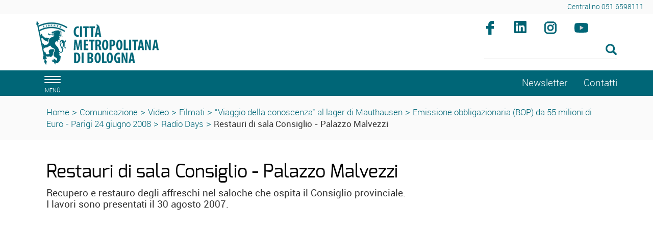

--- FILE ---
content_type: text/html; charset=ISO-8859-1
request_url: https://www.cittametropolitana.bo.it/portale/Comunicazione/Video/Filmati/Viaggio_della_conoscenza_al_lager_di_Mauthausen/Emissione_obbligazionaria_BOP_da_55_milioni_di_Euro_-_Parigi_24_giugno_2008/Radio_Days/Restauri_di_sala_Consiglio_-_Palazzo_Malvezzi
body_size: 24783
content:
<!DOCTYPE html>
<html lang="it">
	<head>
		<title>
			Portale - 
			Restauri di sala Consiglio - Palazzo Malvezzi
		</title>
		<meta charset="ISO-8859-15">
		<meta name="viewport" content="width=device-width, initial-scale=1">
		
		<link rel="schema.DC" href="http://purl.org/dc/elements/1.1/"/>
		<meta name="DC.title" content="Restauri di sala Consiglio - Palazzo Malvezzi"/>
		<meta name="DC.creator" content="e-ntRA - CMS per siti accessibili - http://www.internetwork.it/ - IWH S.R.L."/>
		<meta name="DC.description" content="Restauri di sala Consiglio - Palazzo Malvezzi"/>
		<meta name="DC.date" content=""/>
		<meta name="DC.format" content="application/xhtml+xml"/>
		<meta name="DC.source" content=""/>
		<meta name="DC.language" content="it"/>
		<meta name="keywords" content="Restauri di sala Consiglio - Palazzo Malvezzi" />
		<meta http-equiv="Content-Type" content="application/xhtml+xml; charset=ISO-8859-15" />
		<meta http-equiv="imagetoolbar" content="false"/>
		<meta http-equiv="expires" content="0"/>
		<meta http-equiv="X-UA-Compatible" content="IE=10;FF=3;OtherUA=4" />
		<meta name="robots" content="index,follow"/>
		<meta name="revisit" content="3 days"/>
		<meta name="distribution" content="global"/>
		<meta http-equiv="cache-control" content="Public"/>
		
		<meta property="og:title" content="Restauri di sala Consiglio - Palazzo Malvezzi" />
<meta property="og:description" content="
  Recupero e restauro degli affreschi nel saloche che ospita il Consiglio provinciale.
" />
<meta property="og:site_name" content="Città metropolitana di Bologna" />
<meta name="image_thumb_src" content="https://www.cittametropolitana.bo.it/portale/Immagini/Multimedia/affreschisalaconsiglio.jpg?2018" />
<meta property="og:image" content="https://www.cittametropolitana.bo.it/portale/Immagini/Multimedia/affreschisalaconsiglio.jpg?2018" />
<meta property="og:image:url" content="https://www.cittametropolitana.bo.it/portale/Immagini/Multimedia/affreschisalaconsiglio.jpg?2018" />
<meta property="og:image:secure_url" content="https://www.cittametropolitana.bo.it/portale/Immagini/Multimedia/affreschisalaconsiglio.jpg?2018" />
<link rel="image_src" href="https://www.cittametropolitana.bo.it/portale/Immagini/Multimedia/affreschisalaconsiglio.jpg?2018" />

<meta property="fb:app_id" content="189046948532361" /> 
		
<script src='https://www.cittametropolitana.bo.it/portale/Engine/JS/jquery-3.7.0.min.js' >
</script>
<script >
<!--
	var path_admin = 'https://www.cittametropolitana.bo.it/portale/Admin/Engine/';
	var pgm_admin = 'RAServeAdmin.php';
	var cod_admin = 'ADM';
	var a_utente = '';
	var CalURL ='https://www.cittametropolitana.bo.it/portale/Engine/JS/fRAcalendar/';
	var MessaggioErroreRicerca ='';
//-->
</script><script src='https://www.cittametropolitana.bo.it/portale/Engine/JS/bootstrap.min.js' >
</script>
<script src='https://www.cittametropolitana.bo.it/portale/Engine/JS/jquery.gestPA.js?v=3' >
</script>
		<!-- <link href="https://fonts.googleapis.com/css?family=Titillium+Web" rel="stylesheet"> -->
		<link rel="stylesheet" href="https://www.cittametropolitana.bo.it/portale/Templates/css/bootstrap.min.css">
		<link rel="shortcut icon" href="https://www.cittametropolitana.bo.it/portale/Templates/img/favicon.ico"/>
		<link rel="stylesheet" media="all" href="https://www.cittametropolitana.bo.it/portale/Templates/css/style_0.css?v=3.0.4" type="text/css" />
		<link rel="stylesheet" media="all" href="https://www.cittametropolitana.bo.it/portale/Templates/css/testi_0.css?v=3.0.4" type="text/css" />
		<!-- Inserimento rel="canonical" per il SEO --><link rel="canonical" href="https://www.cittametropolitana.bo.it/portale/Comunicazione/Video/Filmati/Viaggio_della_conoscenza_al_lager_di_Mauthausen/Emissione_obbligazionaria_BOP_da_55_milioni_di_Euro_-_Parigi_24_giugno_2008/Radio_Days/Restauri_di_sala_Consiglio_-_Palazzo_Malvezzi"/>
		
		<link rel="alternate" type="application/rss+xml" title="Canale Notizie" href="https://www.cittametropolitana.bo.it/portale/RSS/Notizie0.xml" />
<link rel="alternate" type="application/rss+xml" title="Canale Transiti" href="https://www.cittametropolitana.bo.it/portale/RSS/Transiti0.xml" />

		
		<!-- Matomo -->
<!-- <script type="text/plain" data-cookiecategory="analytics"> -->
<script>
	var _paq = window._paq = window._paq || [];
  /* tracker methods like "setCustomDimension" should be called before "trackPageView" */
  _paq.push(['trackPageView']);
  _paq.push(['enableLinkTracking']);
  (function() {
    var u="https://webanalytics.cittametropolitana.bo.it/";
    _paq.push(['setTrackerUrl', u+'matomo.php']);
    _paq.push(['setSiteId', '1']);
    var d=document, g=d.createElement('script'), s=d.getElementsByTagName('script')[0];
    g.async=true; g.src=u+'matomo.js'; s.parentNode.insertBefore(g,s);
  })();
</script>
<!-- End Matomo Code -->

		
		
		
		<!-- Inizio Cookies script -->
	<!-- <script type="text/javascript" charset="UTF-8" src="https://www.cittametropolitana.bo.it/cookie.js"></script> -->
				
	</head>
	<body>
	<!-- Cookie Solution -->
						<script type="text/javascript" defer src="https://www.cittametropolitana.bo.it/portale/Engine/JS/cookieconsent/cookieconsent.js"></script>
						<script type="text/javascript" defer src="https://www.cittametropolitana.bo.it/portale/Engine/JS/cookieconsent/cookieconsent-init.js"></script>	
		<!-- Questo esplode ClassBody  -->
		<div class="ClasseBody Classe10 Template01 Lingua0 "> 
			
			
			<!-- header -->
			<header>
				<!--  modifica per accessibilità -->
				<div class="SkipLink">
					<a title="salta ai contenuti" href="#Contenuti_Pagina" tabindex="0">salta ai contenuti</a>
				</div>
			
				<div>
					<section id='Servizio'>	
		<div class='row '>	
		<div class='col-xs-12 col-sm-9 col-md-9 '>	
		
		<div class="RAFloatClear RARow1px"> </div>
	
</div>
<div class='col-xs-12 col-sm-3 col-md-3 '>	
		
<div>

<ul class="RALinkUL RAAlignRight"><li>
<a href="tel:%2B390516598111" tabindex="0" title="Centralino 051 6598111" class="RALink img-responsive RALinkOut">
	
	 
	<span>
Centralino 051 6598111</span> 
</a></li></ul>
<div class="RAFloatClear RARow1px">&nbsp;</div>
</div>

		<div class="RAFloatClear RARow1px"> </div>
	
</div>

		<div class="RAFloatClear RARow1px"> </div>
	
</div>

		<div class="RAFloatClear RARow1px"> </div>
	
</section>
<section id='TestataLogo'>	
		<div class='row '>	
		<div class='col-xs-12 col-sm-9 col-md-9 '>	
		<div class="logoimg">
<div>

<ul class="RALinkUL RAAlignLeft"><li>
<a href="https://www.cittametropolitana.bo.it/portale/Engine/RAServePG.php" tabindex="0" title="Citt&agrave; Metropolitana di Bologna" class="RALink img-responsive RALinkOutOnly">
	
	 
	<span>
 </span> 
</a></li></ul>
<div class="RAFloatClear RARow1px">&nbsp;</div>
</div>
</div>
		<div class="RAFloatClear RARow1px"> </div>
	
</div>
<div class='col-xs-12 col-sm-3 col-md-3 ' id='SpazioAccessori'>	
		<div class="RiquadroImpaginazione " style="width:100%">		
	<div class="Dro r_dd_RiquadroImpaginazione" >
		<div class="RAFloatLeft facebook">
<div>

<ul class="RALinkUL RAAlignRight"><li>
<a href="https://www.facebook.com/citta.metropolitana.bologna" tabindex="0" onclick="window.open(this.href);return false" title="Seguici su facebook (Aprir&agrave; una nuova finestra)" class="RALink img-responsive RALinkOutImg">
	
	 
	<span>
Facebook</span> 
</a></li></ul>
<div class="RAFloatClear RARow1px">&nbsp;</div>
</div>
</div>
<div class="RAFloatLeft linkedin">
<div>

<ul class="RALinkUL RAAlignRight"><li>
<a href="https://www.linkedin.com/company/citt%C3%A0-metropolitana-di-bologna" tabindex="0" onclick="window.open(this.href);return false" title="Seguici su linkedin (Aprir&agrave; una nuova finestra)" class="RALink img-responsive RALinkOutImg">
	
	 
	<span>
linkedin</span> 
</a></li></ul>
<div class="RAFloatClear RARow1px">&nbsp;</div>
</div>
</div>
<div class="RAFloatLeft instagram">
<div>

<ul class="RALinkUL RAAlignRight"><li>
<a href="https://www.instagram.com/bolognametropolitana/" tabindex="0" onclick="window.open(this.href);return false" title="Seguici su instagram (Aprir&agrave; una nuova finestra)" class="RALink img-responsive RALinkOutImg">
	
	 
	<span>
Instagram</span> 
</a></li></ul>
<div class="RAFloatClear RARow1px">&nbsp;</div>
</div>
</div>
<div class="RAFloatLeft youtube">
<div>

<ul class="RALinkUL RAAlignRight"><li>
<a href="https://www.youtube.com/channel/UCKo1ftx9RN8nzN2JPpWuxoQ" tabindex="0" title="seguici su youtube" class="RALink img-responsive RALinkOutImg">
	
	 
	<span>
Youtube</span> 
</a></li></ul>
<div class="RAFloatClear RARow1px">&nbsp;</div>
</div>
</div>
		<div class="RAFloatClear RARow1px"> </div>
	</div>
</div>

<div><div class="RALineBreakP" style="overflow:hidden; height:4px">
&nbsp;</div>
</div>

<form method="get" action="https://www.cittametropolitana.bo.it/portale/Engine/RAServePG.php/P/200110010104/M/1162210010110">
	<div class="RARow1px ">
		<input type="hidden" name="tipo" value="AND" />
		
		
		
	</div>
	<div class="box_search RAAlignLeft">
		<div class="div_campo_search">
			<label class="RAHidden" for="F0019459_36">Cerca nel sito</label>
			<input type="text" name="Search" class="campo_search form-control " onfocus="this.value=''" aria-label="Cerca" value="" id="F0019459_36" />
		</div>
		<div class="div_tasto_search">
		<!-- label idRA="SubmitX" class="RAHidden">Cerca</label -->
			<button class="tasto_search btn btn-default btn-sm" aria-label="Esegui la ricerca"><span class="glyphicon glyphicon-search" />
				 
			</button>
		</div>
	</div>
	<div class="RAFloatClear RARow1px ">&nbsp;</div>
</form>

<div><div class="RALineBreak">
&nbsp;</div>
</div>

		<div class="RAFloatClear RARow1px"> </div>
	
</div>

		<div class="RAFloatClear RARow1px"> </div>
	
</div>

		<div class="RAFloatClear RARow1px"> </div>
	
</section>
<section id='SezioniInteresse'>	
		<div class='row ' id='MenuOrizzontale'>	
		<div class='col-xs-1 '>	
		<button class="navbar-toggle menu-btn " onclick="$('#navbar').addClass('active')" aria-label="apri il menù di navigazione">
   <span class="sr-only">Toggle navigation</span>
   <span class="icon-bar"></span>
   <span class="icon-bar"></span>
   <span class="icon-bar"></span>
   <span class="desc">menù</span>
</button>
		<div class="RAFloatClear RARow1px"> </div>
	
</div>
<div class='col-xs-12 col-sm-8 col-md-8 '>	
		
		<div class="RAFloatClear RARow1px"> </div>
	
</div>
<div class='col-xs-12 col-sm-2 col-md-2 '>	
		
<div>

<ul class="RALinkUL RAAlignRight"><li>
<a href="https://www.cittametropolitana.bo.it/portale/Comunicazione/Video/Filmati/Viaggio_della_conoscenza_al_lager_di_Mauthausen/Emissione_obbligazionaria_BOP_da_55_milioni_di_Euro_-_Parigi_24_giugno_2008/Radio_Days/Restauri_di_sala_Consiglio_-_Palazzo_Malvezzi/Newsletter" tabindex="0" title="Newsletter" class="RALink img-responsive RALinkIn3">
	
	 
	<span>
Newsletter</span> 
</a></li></ul>
<div class="RAFloatClear RARow1px">&nbsp;</div>
</div>

		<div class="RAFloatClear RARow1px"> </div>
	
</div>
<div class='col-xs-12 col-sm-1 col-md-1 '>	
		
<div>

<ul class="RALinkUL RAAlignLeft"><li>
<a href="https://www.cittametropolitana.bo.it/portale/Contatti" tabindex="0" title="Contatti" class="RALink img-responsive RALinkOut">
	
	 
	<span>
Contatti</span> 
</a></li></ul>
<div class="RAFloatClear RARow1px">&nbsp;</div>
</div>

		<div class="RAFloatClear RARow1px"> </div>
	
</div>

		<div class="RAFloatClear RARow1px"> </div>
	
</div>

		<div class="RAFloatClear RARow1px"> </div>
	
</section>
<section id='breadcrumb'>	
		<div class='row '>	
		<div class='col-xs-12 '>	
		<div class="breadcrumb">
<a title="Home" href="/portale/Home">Home</a>
<span class="sep">&gt;</span>
 <a href="https://www.cittametropolitana.bo.it/portale/Comunicazione" title="Comunicazione">Comunicazione</a>
<span class='sep'>></span>
<a href="https://www.cittametropolitana.bo.it/portale/Comunicazione/Video" title="Video">Video</a>
<span class='sep'>></span>
<a href="https://www.cittametropolitana.bo.it/portale/Comunicazione/Video/Filmati" title="Filmati">Filmati</a>
<span class='sep'>></span>
<a href="https://www.cittametropolitana.bo.it/portale/Comunicazione/Video/Filmati/Viaggio_della_conoscenza_al_lager_di_Mauthausen" title="numero - Titolo multimedia">"Viaggio della conoscenza" al lager di Mauthausen</a>
<span class='sep'>></span>
<a href="https://www.cittametropolitana.bo.it/portale/Comunicazione/Video/Filmati/Viaggio_della_conoscenza_al_lager_di_Mauthausen/Emissione_obbligazionaria_BOP_da_55_milioni_di_Euro_-_Parigi_24_giugno_2008" title="05 - Filmato">Emissione obbligazionaria (BOP) da 55 milioni di Euro - Parigi 24 giugno 2008</a>
<span class='sep'>></span>
<a href="https://www.cittametropolitana.bo.it/portale/Comunicazione/Video/Filmati/Viaggio_della_conoscenza_al_lager_di_Mauthausen/Emissione_obbligazionaria_BOP_da_55_milioni_di_Euro_-_Parigi_24_giugno_2008/Radio_Days" title="numero - Titolo multimedia">Radio Days</a>
<span class='sep'>></span>
<strong class="YAH" title="numero - Titolo multimedia">Restauri di sala Consiglio - Palazzo Malvezzi</strong>
</div>


		<div class="RAFloatClear RARow1px"> </div>
	
</div>

		<div class="RAFloatClear RARow1px"> </div>
	
</div>

		<div class="RAFloatClear RARow1px"> </div>
	
</section>

				</div>
			</header>
			
			<!-- menu a scomparsa -->
				
			<nav id="navbar" class="col-lg-3 col-md-3 col-sm-4 col-xs-12 nav sidebar-offcanvas">
				<span class="logomenu"><img src="https://www.cittametropolitana.bo.it/portale/Templates/img/logo-menuburger.png" title="men&uacute;" alt="men&uacute;"></span>
				<button id="chiudimenu" alt="chiudi il men&uacute;" onclick="$('#navbar').removeClass('active')" aria-label="Chiudi il menù">
				 <span class="chiudi">  X </span> 
					<!--<span class="glyphicon glyphicon-remove-circle"></span>-->
				</button>
				
				<div class="scrolling-nav-wrapper">
					<div class="VMenuHome  "><ul class="ulP1 ind_03"><li class="liP1"><a href="https://www.cittametropolitana.bo.it/portale/Home" class="IndA" title="Home Page"  tabindex="0"  ><span class='IndiceSolo'>Home</span></a><a href="#ind_03_1_2" data-toggle="collapse" class="accordian-toggle collapsed" title="Apri Home Page"><span class="glyphicon glyphicon-menu-down"></span><span class="glyphicon glyphicon-menu-up"></span></a><ul class="collapse ulP2" id="ind_03_1_2"><li class="liP2"><a href="https://www.cittametropolitana.bo.it/portale/Home/Archivio_news" class="IndA" title="Archivio news"  tabindex="0"  ><span>Archivio news</span></a></li>
<li class="liP3"><a href="https://www.cittametropolitana.bo.it/portale/Home/Tutti_gli_appuntamenti_in_agenda" class="IndA" title="Tutti gli appuntamenti in agenda"  tabindex="0"  ><span>Tutti gli appuntamenti in agenda</span></a></li></ul></li></ul></div><div class="VMenuHome  "><ul class="ulP1 ind_16"><li class="liP1"><strong class="IndS" title="Chi governa"><span onclick='void(0)'>Chi governa</span></strong><a href="#ind_16_1_2" data-toggle="collapse" class="accordian-toggle collapsed" title="Apri Chi governa"><span class="glyphicon glyphicon-menu-down"></span><span class="glyphicon glyphicon-menu-up"></span></a><ul class="collapse ulP2" id="ind_16_1_2"><li class="liP2"><a href="https://www.cittametropolitana.bo.it/portale/Chi_governa/sindaco_metropolitano" class="IndA" title="Matteo Lepore (sindaco metropolitano)"  tabindex="0"  ><span>Sindaco metropolitano</span></a></li>
<li class="liP3"><a href="https://www.cittametropolitana.bo.it/portale/Chi_governa/Consiglieri_delegati" class="IndA" title="Vicesindaco, Consigliere e Consiglieri delegati"  tabindex="0"  ><span>Vicesindaco, Consigliere e Consiglieri delegati</span></a></li>
<li class="liP4"><a href="https://www.cittametropolitana.bo.it/portale/Chi_governa/Consiglio_metropolitano" class="IndA" title="Consiglio metropolitano 2021 2026"  tabindex="0"  ><span>Consiglio metropolitano</span></a><a href="#ind_16_1_5" data-toggle="collapse" class="accordian-toggle collapsed" title="Apri Consiglio metropolitano 2021 2026"><span class="glyphicon glyphicon-menu-down"></span><span class="glyphicon glyphicon-menu-up"></span></a><ul class="collapse ulP5" id="ind_16_1_5"><li class="liP5"><a href="https://www.cittametropolitana.bo.it/portale/Chi_governa/Consiglio_metropolitano/Commissioni_consiliari_2" class="IndA" title="Commissioni consiliari"  tabindex="0"  ><span>Commissioni consiliari</span></a></li>
<li class="liP6"><a href="https://www.cittametropolitana.bo.it/portale/Chi_governa/Consiglio_metropolitano/Convocazioni_Consiglio_metropolitano" class="IndA" title="Convocazioni Consiglio metropolitano"  tabindex="0"  ><span>Convocazioni</span></a></li>
<li class="liP7"><a href="https://www.cittametropolitana.bo.it/portale/Chi_governa/Consiglio_metropolitano/Comunicati_stampa_4" class="IndA" title="Comunicati stampa"  tabindex="0"  ><span>Comunicati stampa</span></a></li>
<li class="liP8"><a href="https://www.cittametropolitana.bo.it/portale/Chi_governa/Consiglio_metropolitano/Consiglio_metropolitano_on_line" class="IndA" title="Consiglio metropolitano on line"  tabindex="0"  ><span>Consiglio e Commissioni on-line</span></a></li></ul></li>
<li class="liP9"><a href="https://www.cittametropolitana.bo.it/portale/Chi_governa/elezioni_consiglio_2021" class="IndA" title="Elezioni del Consiglio metropolitano 2021"  tabindex="0"  ><span>Elezioni del Consiglio metropolitano 2021</span></a></li>
<li class="liP10"><a href="https://www.cittametropolitana.bo.it/portale/Chi_governa/Conferenza_Metropolitana_m" class="IndA" title="Conferenza metropolitana"  tabindex="0"  ><span>Conferenza metropolitana</span></a><a href="#ind_16_1_11" data-toggle="collapse" class="accordian-toggle collapsed" title="Apri Conferenza metropolitana"><span class="glyphicon glyphicon-menu-down"></span><span class="glyphicon glyphicon-menu-up"></span></a><ul class="collapse ulP11" id="ind_16_1_11"><li class="liP11"><a href="https://www.cittametropolitana.bo.it/portale/Chi_governa/Conferenza_Metropolitana_m/Componenti_Conferenza_metropolitana" class="IndA" title="Componenti Conferenza metropolitana"  tabindex="0"  ><span>Componenti</span></a></li>
<li class="liP12"><a href="https://www.cittametropolitana.bo.it/portale/Chi_governa/Conferenza_Metropolitana_m/Convocazioni_Conferenza_metropolitana" class="IndA" title="Convocazioni Conferenza metropolitana - 8 novembre 2016"  tabindex="0"  ><span>Convocazioni</span></a></li>
<li class="liP13"><a href="https://www.cittametropolitana.bo.it/portale/Chi_governa/Conferenza_Metropolitana_m/Conferenza_metropolitana_on-line" class="IndA" title="Conferenza metropolitana on-line"  tabindex="0"  ><span>Conferenza metropolitana on-line</span></a></li></ul></li>
<li class="liP14"><a href="https://www.cittametropolitana.bo.it/portale/Chi_governa/Ufficio_di_Presidenza" class="IndA" title="Ufficio di Presidenza"  tabindex="0"  ><span>Ufficio di Presidenza</span></a><a href="#ind_16_1_15" data-toggle="collapse" class="accordian-toggle collapsed" title="Apri Ufficio di Presidenza"><span class="glyphicon glyphicon-menu-down"></span><span class="glyphicon glyphicon-menu-up"></span></a><ul class="collapse ulP15" id="ind_16_1_15"><li class="liP15"><a href="https://www.cittametropolitana.bo.it/portale/Chi_governa/Ufficio_di_Presidenza/Componenti_Ufficio_di_Presidenza" class="IndA" title="Componenti Ufficio di Presidenza"  tabindex="0"  ><span>Componenti</span></a></li>
<li class="liP16"><a href="https://www.cittametropolitana.bo.it/portale/Chi_governa/Ufficio_di_Presidenza/Associazioni_di_Comuni" class="IndA" title="Associazioni di Comuni"  tabindex="0"  ><span>Associazioni di Comuni</span></a></li></ul></li>
<li class="liP17"><a href="https://www.cittametropolitana.bo.it/mandato20162021" class="IndA" title="Bilancio di fine mandato (2016 - 2021)"  tabindex="0"  ><span>Bilancio di fine mandato (2016 - 2021)</span></a></li>
<li class="liP18"><a href="https://www.cittametropolitana.bo.it/portale/Chi_governa/Che_cos_e_la_Citta_metropolitana" class="IndA" title="Che cos'&egrave; la Citt&agrave; metropolitana"  tabindex="0"  ><span>Che cos'&egrave; la Citt&agrave; metropolitana</span></a></li>
<li class="liP19"><a href="https://www.cittametropolitana.bo.it/storia/" class="IndA" title="La storia dell'Ente (Aprir&iuml;&iquest;&frac12; una nuova finestra)"  tabindex="0"  onclick="window.open(this.href);return false;"><span>La storia dell'Ente</span></a></li></ul></li></ul></div><div class="VMenuHome  "><ul class="ulP1 ind_07"><li class="liP1"><strong class="IndS" title="Documenti"><span onclick='void(0)'>Documenti</span></strong><a href="#ind_07_1_2" data-toggle="collapse" class="accordian-toggle collapsed" title="Apri Documenti"><span class="glyphicon glyphicon-menu-down"></span><span class="glyphicon glyphicon-menu-up"></span></a><ul class="collapse ulP2" id="ind_07_1_2"><li class="liP2"><a href="https://www.cittametropolitana.bo.it/portale/Documenti/Statuto" class="IndA" title="Statuto della Citt&agrave; metropolitana"  tabindex="0"  ><span>Statuto</span></a></li>
<li class="liP3"><a href="https://www.cittametropolitana.bo.it/portale/Documenti/Regolamenti" class="IndA" title="Regolamenti"  tabindex="0"  ><span>Regolamenti</span></a><a href="#ind_07_1_4" data-toggle="collapse" class="accordian-toggle collapsed" title="Apri Regolamenti"><span class="glyphicon glyphicon-menu-down"></span><span class="glyphicon glyphicon-menu-up"></span></a><ul class="collapse ulP4" id="ind_07_1_4"><li class="liP4"><a href="https://www.cittametropolitana.bo.it/portale/Documenti/Regolamenti/Regolamenti_metropolitani" class="IndA" title="Regolamenti metropolitani"  tabindex="0"  ><span>Regolamenti metropolitani</span></a></li></ul></li>
<li class="liP5"><a href="https://www.cittametropolitana.bo.it/portale/Documenti/Convenzione_quadro_accordi_attuativi" class="IndA" title="Convenzione quadro collaborazioni istituzionali e accordi attuativi"  tabindex="0"  ><span>Convenzione quadro collaborazioni istituzionali e Accordi attuativi</span></a><a href="#ind_07_1_6" data-toggle="collapse" class="accordian-toggle collapsed" title="Apri Convenzione quadro collaborazioni istituzionali e accordi attuativi"><span class="glyphicon glyphicon-menu-down"></span><span class="glyphicon glyphicon-menu-up"></span></a><ul class="collapse ulP6" id="ind_07_1_6"><li class="liP6"><a href="https://www.cittametropolitana.bo.it/portale/Documenti/Convenzione_quadro_accordi_attuativi/Accordi_attuativi1" class="IndA" title="Accordi attuativi della Convenzione Quadro"  tabindex="0"  ><span>Accordi attuativi della Convenzione Quadro</span></a></li></ul></li>
<li class="liP7"><a href="https://www.cittametropolitana.bo.it/portale/Documenti/tributi" class="IndA" title="Tributi"  tabindex="0"  ><span>Tributi</span></a></li>
<li class="liP8"><a href="https://www.cittametropolitana.bo.it/portale/Documenti/Amministrazione_trasparente_Pagamenti_amministrazione" class="IndA" title="Amministrazione trasparente - Pagamenti dell'amministrazione"  tabindex="0"  ><span>Pagamenti dell'amministrazione</span></a></li>
<li class="liP9"><a href="https://www.cittametropolitana.bo.it/portale/Documenti/Contrattazione_integrativa_1" class="IndA" title="Contrattazione integrativa"  tabindex="0"  ><span>Contrattazione integrativa</span></a><a href="#ind_07_1_10" data-toggle="collapse" class="accordian-toggle collapsed" title="Apri Contrattazione integrativa"><span class="glyphicon glyphicon-menu-down"></span><span class="glyphicon glyphicon-menu-up"></span></a><ul class="collapse ulP10" id="ind_07_1_10"><li class="liP10"><a href="https://www.cittametropolitana.bo.it/portale/Documenti/Contrattazione_integrativa_1/Contratti_collettivi_decentrati_integrativi_comparto_dipendenti" class="IndA" title="Contratti collettivi decentrati integrativi comparto dipendenti"  tabindex="0"  ><span>Comparto dipendenti</span></a></li>
<li class="liP11"><a href="https://www.cittametropolitana.bo.it/portale/Documenti/Contrattazione_integrativa_1/Contratti_collettivi_decentrati_integrativi_area_dirigenti" class="IndA" title="Contratti collettivi decentrati integrativi area dirigenti"  tabindex="0"  ><span>Area dirigenti</span></a></li>
<li class="liP12"><a href="https://www.cittametropolitana.bo.it/portale/Documenti/Contrattazione_integrativa_1/Scheda_informativa_2" class="IndA" title="Scheda informativa 2 e tabella 15 del conto annuale comparto dipendenti e area della dirigenza"  tabindex="0"  ><span>Scheda informativa 2 e tabella 15 del conto annuale</span></a></li></ul></li>
<li class="liP13"><a href="https://www.cittametropolitana.bo.it/portale/Documenti/Organigramma" class="IndA" title="Organigramma"  tabindex="0"  ><span>Organigramma</span></a></li>
<li class="liP14"><a href="https://www.cittametropolitana.bo.it/portale/Documenti/Anagrafe_dei_procedimenti" class="IndA" title="Anagrafe dei procedimenti"  tabindex="0"  ><span>Anagrafe dei procedimenti</span></a></li>
<li class="liP15"><a href="https://www.cittametropolitana.bo.it/portale/Documenti/Diritto_di_accesso" class="IndA" title="Diritto di accesso"  tabindex="0"  ><span>Diritto di accesso</span></a><a href="#ind_07_1_16" data-toggle="collapse" class="accordian-toggle collapsed" title="Apri Diritto di accesso"><span class="glyphicon glyphicon-menu-down"></span><span class="glyphicon glyphicon-menu-up"></span></a><ul class="collapse ulP16" id="ind_07_1_16"><li class="liP16"><a href="https://www.cittametropolitana.bo.it/portale/Documenti/Diritto_di_accesso/accesso_documentale" class="IndA" title="Diritto di accesso documentale"  tabindex="0"  ><span>Accesso documentale</span></a></li>
<li class="liP17"><a href="https://www.cittametropolitana.bo.it/portale/Documenti/Diritto_di_accesso/Diritto_di_accesso_civico" class="IndA" title="Diritto di accesso civico"  tabindex="0"  ><span>Accesso civico</span></a></li>
<li class="liP18"><a href="https://www.cittametropolitana.bo.it/portale/Documenti/Diritto_di_accesso/Diritto_di_accesso_civico_generalizzato" class="IndA" title="Diritto di accesso civico generalizzato"  tabindex="0"  ><span>Accesso civico generalizzato</span></a></li></ul></li>
<li class="liP19"><a href="https://www.cittametropolitana.bo.it/portale/Documenti/Istanze_e_petizioni" class="IndA" title="Istanze e petizioni"  tabindex="0"  ><span>Istanze e petizioni</span></a></li>
<li class="liP20"><a href="https://www.cittametropolitana.bo.it/portale/Documenti/Patto_per_Bologna_metropolitana" class="IndA" title="Patto per Bologna metropolitana - Fondo sviluppo e coesione 2014-20"  tabindex="0"  ><span>Patto per Bologna metropolitana</span></a></li>
<li class="liP21"><a href="https://www.cittametropolitana.bo.it/portale/Documenti/Collaborazioni_con_altri_territori" class="IndA" title="Collaborazioni con altri territori"  tabindex="0"  ><span>Collaborazioni con altri territori</span></a></li></ul></li></ul></div><div class="VMenuHome  "><ul class="ulP1 ind_10"><li class="liP1"><strong class="IndS" title="Comunicazione"><span onclick='void(0)'>Comunicazione</span></strong><a href="#ind_10_1_2" data-toggle="collapse" class="accordian-toggle collapsed" title="Apri Comunicazione"><span class="glyphicon glyphicon-menu-down"></span><span class="glyphicon glyphicon-menu-up"></span></a><ul class="collapse ulP2" id="ind_10_1_2"><li class="liP2"><a href="https://www.bolognametropolitana.it/" class="IndA" title="Bolognametropolitana.it (Aprir&iuml;&iquest;&frac12; una nuova finestra)"  tabindex="0"  onclick="window.open(this.href);return false;"><span>Bolognametropolitana.it</span></a></li>
<li class="liP3"><a href="https://www.cittametropolitana.bo.it/portale/Comunicazione/Comunicati_stampa" class="IndA" title="Comunicati stampa"  tabindex="0"  ><span>Comunicati stampa</span></a></li>
<li class="liP4"><a href="https://www.cittametropolitana.bo.it/portale/Comunicazione/Notizie_dai_Comuni" class="IndA" title="Notizie dai Comuni"  tabindex="0"  ><span>Notizie dai Comuni</span></a></li>
<li class="liP5"><a href="https://www.cittametropolitana.bo.it/portale/Comunicazione/Info_viabilita" class="IndA" title="Info viabilit&agrave;"  tabindex="0"  ><span>Info viabilit&agrave;</span></a></li>
<li class="liP6"><a href="https://www.cittametropolitana.bo.it/portale/Comunicazione/Video" class="IndA" title="Video"  tabindex="0"  ><span>Video</span></a></li></ul></li></ul></div><div class="VMenuHome  "><ul class="ulP1 ind_06"><li class="liP1"><strong class="IndS" title="Il territorio"><span onclick='void(0)'>Territorio</span></strong><a href="#ind_06_1_2" data-toggle="collapse" class="accordian-toggle collapsed" title="Apri Il territorio"><span class="glyphicon glyphicon-menu-down"></span><span class="glyphicon glyphicon-menu-up"></span></a><ul class="collapse ulP2" id="ind_06_1_2"><li class="liP2"><a href="https://www.cittametropolitana.bo.it/portale/Il_territorio/Comuni" class="IndA" title="Comuni"  tabindex="0"  ><span>Comuni</span></a></li>
<li class="liP3"><a href="https://www.cittametropolitana.bo.it/portale/Il_territorio/Associazioni_di_Comuni" class="IndA" title="Associazioni di Comuni"  tabindex="0"  ><span>Associazioni di Comuni</span></a></li>
<li class="liP4"><a href="http://cartografia.cittametropolitana.bo.it" class="IndA" title="Cartografia (Aprir&iuml;&iquest;&frac12; una nuova finestra)"  tabindex="0"  onclick="window.open(this.href);return false;"><span>Cartografia</span></a></li>
<li class="liP5"><a href="https://www.cittametropolitana.bo.it/portale/Il_territorio/aggiornamento_numeri_civici" class="IndA" title="Servizio di aggiornamento numeri civici"  tabindex="0"  ><span>Aggiornamento numeri civici</span></a></li>
<li class="liP6"><a href="https://cartografia.cittametropolitana.bo.it/infobul/" class="IndA" title="Banda Ultra Larga (Aprir&iuml;&iquest;&frac12; una nuova finestra)"  tabindex="0"  onclick="window.open(this.href);return false;"><span>Banda Ultra Larga</span></a></li>
<li class="liP7"><a href="/statistica/" class="IndA" title="Studi e Statistica"  tabindex="0"  ><span>Studi e Statistica</span></a></li>
<li class="liP8"><a href="https://dati.cittametropolitana.bo.it/" class="IndA" title="Open data (Aprir&iuml;&iquest;&frac12; una nuova finestra)"  tabindex="0"  onclick="window.open(this.href);return false;"><span>Open data</span></a></li>
<li class="liP9"><a href="https://www.cittametropolitana.bo.it/cultura/" class="IndA" title="Musei, biblioteche e archivi (Aprir&iuml;&iquest;&frac12; una nuova finestra)"  tabindex="0"  onclick="window.open(this.href);return false;"><span>Musei, biblioteche e archivi</span></a></li>
<li class="liP10"><a href="https://www.cittametropolitana.bo.it/portale/Il_territorio/Alla_scoperta_di_BolognaMetropolitana" class="IndA" title="Alla scoperta di #BolognaMetropolitana"  tabindex="0"  ><span>Alla scoperta di #BolognaMetropolitana</span></a></li>
<li class="liP11"><a href="https://www.cittametropolitana.bo.it/portale/Il_territorio/scoperta_del_verde" class="IndA" title="Alla scoperta del verde della citt&agrave; metropolitana"  tabindex="0"  ><span>Alla scoperta del verde della citt&agrave; metropolitana</span></a></li>
<li class="liP12"><a href="https://www.cittametropolitana.bo.it/portale/Il_territorio/piazze_di_BolognaMetropolitana" class="IndA" title="Alla scoperta delle piazze di #BolognaMetropolitana"  tabindex="0"  ><span>Le piazze di #BolognaMetropolitana</span></a></li>
<li class="liP13"><a href="https://www.cittametropolitana.bo.it/portale/Il_territorio/Accadde_oggi" class="IndA" title="Accadde oggi "  tabindex="0"  ><span>Accadde oggi </span></a></li></ul></li></ul></div><div class="VMenuHome  "><ul class="ulP1 ind_14"><li class="liP1"><a href="https://www.palazzomalvezzi.it/" class="IndA" title="Palazzo Malvezzi (Aprir&iuml;&iquest;&frac12; una nuova finestra)"  tabindex="0"  onclick="window.open(this.href);return false;"><span class='IndiceSolo'>Palazzo Malvezzi</span></a></li></ul></div><div class="VMenuHome  "><ul class="ulP1 ind_20"><li class="liP1"><strong class="IndS" title="Contatti"><span onclick='void(0)'>Contatti</span></strong><a href="#ind_20_1_2" data-toggle="collapse" class="accordian-toggle collapsed" title="Apri Contatti"><span class="glyphicon glyphicon-menu-down"></span><span class="glyphicon glyphicon-menu-up"></span></a><ul class="collapse ulP2" id="ind_20_1_2"><li class="liP2"><a href="https://www.cittametropolitana.bo.it/portale/Contatti/Contatti" class="IndA" title="Contatti"  tabindex="0"  ><span>Cerca per ufficio e per nome</span></a></li>
<li class="liP3"><a href="https://www.cittametropolitana.bo.it/portale/Contatti/Dove_siamo" class="IndA" title="Sedi della Citt&agrave; metropolitana di Bologna"  tabindex="0"  ><span>Dove siamo</span></a></li>
<li class="liP4"><a href="http://www.cittametropolitana.bo.it/palazzo/" class="IndA" title="Palazzo Malvezzi (Aprir&iuml;&iquest;&frac12; una nuova finestra)"  tabindex="0"  onclick="window.open(this.href);return false;"><span>Palazzo Malvezzi</span></a></li></ul></li></ul></div><div class="VMenuHome  "><ul class="ulP1 ind_24"><li class="liP1"><a href="https://www.cittametropolitana.bo.it/portale/Newsletter" class="IndA" title="Iscrizione alla newsletter"  tabindex="0"  ><span class='IndiceSolo'>Newsletter</span></a></li></ul></div>
				</div>
			</nav>
			
			<div class="container" id="Inizio">
				<div>
					
					<div id="Contenuti_Pagina" class="CorpoPagina" data-nosnippet >
					
<div>
	
	<h1 class="RATitolo">
		<span>
Restauri di sala Consiglio - Palazzo Malvezzi</span>
	</h1>
</div>

<div class="RAPar RAAlignLeft">

  <p>Recupero e restauro degli affreschi nel saloche che ospita il Consiglio provinciale.<br />I lavori sono presentati il 30 agosto 2007.</p>
</div>

<div><div class="RALineBreak">
&nbsp;</div>
</div>
<div class="embed-responsive embed-responsive-16by9">
<iframe width="420" height="315" src="https://www.youtube.com/embed/Wxz9DfW8BSA" frameborder="0" allowfullscreen></iframe>
</div><!-- PC: Codice Pagina: S:001 P:5122 L:0 ST:0 -->
<div><div class="RALineBreak">
&nbsp;</div>
</div>
<div class="Dro RARiquadro " >
	<dl class="ContenutoRiquadro_RARiquadro">
		<dt class="Riquadro_dt_RARiquadro">Galleria video</dt>
			<dd class="r_dd_RARiquadro" >
				<div class="row rowElencoMulticanale">
							<div class='col-xs-12 col-sm-6 col-md-6 col-lg-3'>
<div class="RAElencoCanali RAElencoCanali elem_1 row_odd RAEC0 RAECImg100">
	<a title="&quot;Le citt&agrave; per l'economia sociale. Per un futuro giusto e sostenibile&quot;" href="https://www.cittametropolitana.bo.it/portale/Comunicazione/Video/Filmati/Viaggio_della_conoscenza_al_lager_di_Mauthausen/Emissione_obbligazionaria_BOP_da_55_milioni_di_Euro_-_Parigi_24_giugno_2008/Radio_Days/Restauri_di_sala_Consiglio_-_Palazzo_Malvezzi/citta_economia_sociale_video"><img src="https://www.cittametropolitana.bo.it/portale/Immagini/Piano-Economia-sociale_13_luglio_1920%281%29.jpg" alt="&quot;Le citt&agrave; per l'economia sociale. Per un futuro giusto e sostenibile&quot;" title="&quot;Le citt&agrave; per l'economia sociale. Per un futuro giusto e sostenibile&quot;" width="100" height="56" class="RAFloatLeft img-responsive" /></a>
	
	
	
	
	
	<div class="RAFloatClear RARow1px">&nbsp;</div>
	
	
</div>
</div>
							<div class='col-xs-12 col-sm-6 col-md-6 col-lg-3'>
<div class="RAElencoCanali RAElencoCanali elem_2 row_even RAEC0 RAECImg100">
	<a title="Benvenuti a Villa Smeraldi" href="https://www.cittametropolitana.bo.it/portale/Comunicazione/Video/Filmati/Viaggio_della_conoscenza_al_lager_di_Mauthausen/Emissione_obbligazionaria_BOP_da_55_milioni_di_Euro_-_Parigi_24_giugno_2008/Radio_Days/Restauri_di_sala_Consiglio_-_Palazzo_Malvezzi/Benvenuti_a_Villa_Smeraldi"><img src="https://www.cittametropolitana.bo.it/portale/Immagini/Multimedia/50-museo-della-civilta-contadina-cover-vdeo-1920x1080.jpg" alt="Benvenuti a Villa Smeraldi" title="Benvenuti a Villa Smeraldi" width="100" height="56" class="RAFloatLeft img-responsive" /></a>
	
	
	
	
	
	<div class="RAFloatClear RARow1px">&nbsp;</div>
	
	
</div>
</div>
							<div class='col-xs-12 col-sm-6 col-md-6 col-lg-3'>
<div class="RAElencoCanali RAElencoCanali elem_3 row_odd RAEC0 RAECImg100">
	<a title="L'economia sociale: il futuro di Bologna, il futuro dell'Europa" href="https://www.cittametropolitana.bo.it/portale/Comunicazione/Video/Filmati/Viaggio_della_conoscenza_al_lager_di_Mauthausen/Emissione_obbligazionaria_BOP_da_55_milioni_di_Euro_-_Parigi_24_giugno_2008/Radio_Days/Restauri_di_sala_Consiglio_-_Palazzo_Malvezzi/economia_sociale_il_futuro_di_Bologna_il_futuro_dell_Europa_video"><img src="https://www.cittametropolitana.bo.it/portale/Immagini/Multimedia/Economia-sociale-evento_copert.png" alt="L'economia sociale: il futuro di Bologna, il futuro dell'Europa" title="L'economia sociale: il futuro di Bologna, il futuro dell'Europa" width="100" height="56" class="RAFloatLeft img-responsive" /></a>
	
	
	
	
	
	<div class="RAFloatClear RARow1px">&nbsp;</div>
	
	
</div>
</div>
							<div class='col-xs-12 col-sm-6 col-md-6 col-lg-3'>
<div class="RAElencoCanali RAElencoCanali elem_4 row_even RAEC0 RAECImg100">
	<a href="https://youtube.com/shorts/lRTRrmktPmM" onclick="window.open(this.href);return false" title="#BolognaMetropolitana - Le immagini piu&#x300; belle di Luglio 2022(Aprir&agrave; una nuova finestra)"><img src="https://www.cittametropolitana.bo.it/portale/Immagini/Multimedia/copertine_immagini_di_luglio_2022_-1920x_1080.jpg" alt="#BolognaMetropolitana - Le immagini piu&#768; belle di Luglio 2022" title="#BolognaMetropolitana - Le immagini piu&#768; belle di Luglio 2022" width="100" height="56" class="RAFloatLeft img-responsive" /></a>
	
	
	
	
	
	<div class="RAFloatClear RARow1px">&nbsp;</div>
	
	
</div>
</div>
						</div>
						<div class="row rowElencoMulticanale">
							<div class='col-xs-12 col-sm-6 col-md-6 col-lg-3'>
<div class="RAElencoCanali RAElencoCanali elem_5 row_odd RAEC0 RAECImg100">
	<a title="Acqua una risorsa da non perdere" href="https://www.cittametropolitana.bo.it/portale/Comunicazione/Video/Filmati/Viaggio_della_conoscenza_al_lager_di_Mauthausen/Emissione_obbligazionaria_BOP_da_55_milioni_di_Euro_-_Parigi_24_giugno_2008/Radio_Days/Restauri_di_sala_Consiglio_-_Palazzo_Malvezzi/Acqua_una_risorsa_da_non_perdere"><img src="https://www.cittametropolitana.bo.it/portale/Immagini/Multimedia/copertina_acqua.jpg" alt="Acqua una risorsa da non perdere" title="Acqua una risorsa da non perdere" width="100" height="56" class="RAFloatLeft img-responsive" /></a>
	
	
	
	
	
	<div class="RAFloatClear RARow1px">&nbsp;</div>
	
	
</div>
</div>
							<div class='col-xs-12 col-sm-6 col-md-6 col-lg-3'>
<div class="RAElencoCanali RAElencoCanali elem_6 row_even RAEC0 RAECImg100">
	<a href="https://youtube.com/shorts/5QrfdZxGIJg" onclick="window.open(this.href);return false" title="#BolognaMetropolitana - Le immagini pi&ugrave; belle di giugno 2022(Aprir&agrave; una nuova finestra)"><img src="https://www.cittametropolitana.bo.it/portale/Immagini/Multimedia/copertina_immagine_di_giugno__2022.jpg" alt="#BolognaMetropolitana - Le immagini pi&ugrave; belle di giugno 2022" title="#BolognaMetropolitana - Le immagini pi&ugrave; belle di giugno 2022" width="100" height="56" class="RAFloatLeft img-responsive" /></a>
	
	
	
	
	
	<div class="RAFloatClear RARow1px">&nbsp;</div>
	
	
</div>
</div>
							<div class='col-xs-12 col-sm-6 col-md-6 col-lg-3'>
<div class="RAElencoCanali RAElencoCanali elem_7 row_odd RAEC0 RAECImg100">
	<a title="#BolognaMetropolitana - Le immagini pi&ugrave; belle di maggio 2022" href="https://www.cittametropolitana.bo.it/portale/Comunicazione/Video/Filmati/Viaggio_della_conoscenza_al_lager_di_Mauthausen/Emissione_obbligazionaria_BOP_da_55_milioni_di_Euro_-_Parigi_24_giugno_2008/Radio_Days/Restauri_di_sala_Consiglio_-_Palazzo_Malvezzi/BolognaMetropolitana_-_Le_immagini_piu_belle_di_maggio_2022"><img src="https://www.cittametropolitana.bo.it/portale/Immagini/Multimedia/copertina_per_il_portale_immagini_maggio_2022.jpg" alt="#BolognaMetropolitana - Le immagini pi&ugrave; belle di maggio 2022" title="#BolognaMetropolitana - Le immagini pi&ugrave; belle di maggio 2022" width="100" height="56" class="RAFloatLeft img-responsive" /></a>
	
	
	
	
	
	<div class="RAFloatClear RARow1px">&nbsp;</div>
	
	
</div>
</div>
							<div class='col-xs-12 col-sm-6 col-md-6 col-lg-3'>
<div class="RAElencoCanali RAElencoCanali elem_8 row_even RAEC0 RAECImg100">
	<a title="Decennale Sisma 2012 | 2022 - Crevalcore Pieve di Cento" href="https://www.cittametropolitana.bo.it/portale/Comunicazione/Video/Filmati/Viaggio_della_conoscenza_al_lager_di_Mauthausen/Emissione_obbligazionaria_BOP_da_55_milioni_di_Euro_-_Parigi_24_giugno_2008/Radio_Days/Restauri_di_sala_Consiglio_-_Palazzo_Malvezzi/Decennale_Sisma_2012_2022"><img src="https://www.cittametropolitana.bo.it/portale/Immagini/Multimedia/decennale_terremoto_2012___2023.jpg" alt="Decennale Sisma 2012 | 2022 - Crevalcore Pieve di Cento" title="Decennale Sisma 2012 | 2022 - Crevalcore Pieve di Cento" width="100" height="56" class="RAFloatLeft img-responsive" /></a>
	
	
	
	
	
	<div class="RAFloatClear RARow1px">&nbsp;</div>
	
	
</div>
</div>
						</div>
						<div class="row rowElencoMulticanale">
							<div class='col-xs-12 col-sm-6 col-md-6 col-lg-3'>
<div class="RAElencoCanali RAElencoCanali elem_9 row_odd RAEC0 RAECImg100">
	<a title="#BolognaMetropolitana - Le immagini pi&ugrave; belle di aprile 2022" href="https://www.cittametropolitana.bo.it/portale/Comunicazione/Video/Filmati/Viaggio_della_conoscenza_al_lager_di_Mauthausen/Emissione_obbligazionaria_BOP_da_55_milioni_di_Euro_-_Parigi_24_giugno_2008/Radio_Days/Restauri_di_sala_Consiglio_-_Palazzo_Malvezzi/BolognaMetropolitana_-_Le_immagini_piu_belle_di_aprile_2022"><img src="https://www.cittametropolitana.bo.it/portale/Immagini/Multimedia/immagini_di_aprile_2022_1920_x_1080.jpg" alt="#BolognaMetropolitana - Le immagini pi&ugrave; belle di aprile 2022" title="#BolognaMetropolitana - Le immagini pi&ugrave; belle di aprile 2022" width="100" height="56" class="RAFloatLeft img-responsive" /></a>
	
	
	
	
	
	<div class="RAFloatClear RARow1px">&nbsp;</div>
	
	
</div>
</div>
							<div class='col-xs-12 col-sm-6 col-md-6 col-lg-3'>
<div class="RAElencoCanali RAElencoCanali elem_10 row_even RAEC0 RAECImg100">
	<a title="La Liberazione nei comuni della citt&agrave; metropolitana di Bologna - Aprile 2022" href="https://www.cittametropolitana.bo.it/portale/Comunicazione/Video/Filmati/Viaggio_della_conoscenza_al_lager_di_Mauthausen/Emissione_obbligazionaria_BOP_da_55_milioni_di_Euro_-_Parigi_24_giugno_2008/Radio_Days/Restauri_di_sala_Consiglio_-_Palazzo_Malvezzi/La_Liberazione_nei_comuni_della_citta_metropolitana_di_Bologna_aprile_2022"><img src="https://www.cittametropolitana.bo.it/portale/Immagini/Multimedia/liberazione_comuni_della_cia_metropolitana_2022.jpg" alt="La Liberazione nei comuni della citt&agrave; metropolitana di Bologna - Aprile 2022" title="La Liberazione nei comuni della citt&agrave; metropolitana di Bologna - Aprile 2022" width="100" height="56" class="RAFloatLeft img-responsive" /></a>
	
	
	
	
	
	<div class="RAFloatClear RARow1px">&nbsp;</div>
	
	
</div>
</div>
							<div class='col-xs-12 col-sm-6 col-md-6 col-lg-3'>
<div class="RAElencoCanali RAElencoCanali elem_11 row_odd RAEC0 RAECImg100">
	<a title="#BolognaMetropolitana - Le immagini pi&ugrave; belle di marzo 2022" href="https://www.cittametropolitana.bo.it/portale/Comunicazione/Video/Filmati/Viaggio_della_conoscenza_al_lager_di_Mauthausen/Emissione_obbligazionaria_BOP_da_55_milioni_di_Euro_-_Parigi_24_giugno_2008/Radio_Days/Restauri_di_sala_Consiglio_-_Palazzo_Malvezzi/BolognaMetropolitana_Le_immagini_piu_belle_di_marzo_2022"><img src="https://www.cittametropolitana.bo.it/portale/Immagini/Multimedia/Le_immagini_piu_belle_di_marzo_2022__da__Bolognametropolitana_%281%29.jpg" alt="#BolognaMetropolitana - Le immagini pi&ugrave; belle di marzo 2022" title="#BolognaMetropolitana - Le immagini pi&ugrave; belle di marzo 2022" width="100" height="56" class="RAFloatLeft img-responsive" /></a>
	
	
	
	
	
	<div class="RAFloatClear RARow1px">&nbsp;</div>
	
	
</div>
</div>
							<div class='col-xs-12 col-sm-6 col-md-6 col-lg-3'>
<div class="RAElencoCanali RAElencoCanali elem_12 row_even RAEC0 RAECImg100">
	<a title="Al via la prima donazione &quot;strutturale&quot; al Fondo sociale di comunit&agrave; &quot;Dare per Fare&quot; della Citt&agrave; metropolitana" href="https://www.cittametropolitana.bo.it/portale/Comunicazione/Video/Filmati/Viaggio_della_conoscenza_al_lager_di_Mauthausen/Emissione_obbligazionaria_BOP_da_55_milioni_di_Euro_-_Parigi_24_giugno_2008/Radio_Days/Restauri_di_sala_Consiglio_-_Palazzo_Malvezzi/Al_via_la_prima_donazione_Dare_per_Fare_video"><img src="https://www.cittametropolitana.bo.it/portale/Immagini/Multimedia/dare_per_fare.png" alt="Al via la prima donazione &quot;strutturale&quot; al Fondo sociale di comunit&agrave; &quot;Dare per Fare&quot; della Citt&agrave; metropolitana" title="Al via la prima donazione &quot;strutturale&quot; al Fondo sociale di comunit&agrave; &quot;Dare per Fare&quot; della Citt&agrave; metropolitana" width="100" height="56" class="RAFloatLeft img-responsive" /></a>
	
	
	
	
	
	<div class="RAFloatClear RARow1px">&nbsp;</div>
	
	
</div>
</div>
						</div>
						<div class="row rowElencoMulticanale">
							<div class='col-xs-12 col-sm-6 col-md-6 col-lg-3'>
<div class="RAElencoCanali RAElencoCanali elem_13 row_odd RAEC0 RAECImg100">
	<a title="La strategia &quot;ECCO!&quot; - Educazione Comunicazione Cultura per le Pari Opportunit&agrave; di Genere" href="https://www.cittametropolitana.bo.it/portale/Comunicazione/Video/Filmati/Viaggio_della_conoscenza_al_lager_di_Mauthausen/Emissione_obbligazionaria_BOP_da_55_milioni_di_Euro_-_Parigi_24_giugno_2008/Radio_Days/Restauri_di_sala_Consiglio_-_Palazzo_Malvezzi/La_strategia_ECCO"><img src="https://www.cittametropolitana.bo.it/portale/Immagini/Multimedia/Video_Ecco.jpg" alt="La strategia &quot;ECCO!&quot; - Educazione Comunicazione Cultura per le Pari Opportunit&agrave; di Genere" title="La strategia &quot;ECCO!&quot; - Educazione Comunicazione Cultura per le Pari Opportunit&agrave; di Genere" width="100" height="56" class="RAFloatLeft img-responsive" /></a>
	
	
	
	
	
	<div class="RAFloatClear RARow1px">&nbsp;</div>
	
	
</div>
</div>
							<div class='col-xs-12 col-sm-6 col-md-6 col-lg-3'>
<div class="RAElencoCanali RAElencoCanali elem_14 row_even RAEC0 RAECImg100">
	<a title="#BolognaMetropolitana - Le immagini pi&ugrave; belle di febbraio 2022" href="https://www.cittametropolitana.bo.it/portale/Comunicazione/Video/Filmati/Viaggio_della_conoscenza_al_lager_di_Mauthausen/Emissione_obbligazionaria_BOP_da_55_milioni_di_Euro_-_Parigi_24_giugno_2008/Radio_Days/Restauri_di_sala_Consiglio_-_Palazzo_Malvezzi/BolognaMetropolitana_Le_immagini_piu_belle_di_febbraio_2022"><img src="https://www.cittametropolitana.bo.it/portale/Immagini/Multimedia/Le_immagini_piu_belle_di_Febbraio_2022_Clip.jpg" alt="#BolognaMetropolitana - Le immagini pi&ugrave; belle di febbraio 2022" title="#BolognaMetropolitana - Le immagini pi&ugrave; belle di febbraio 2022" width="100" height="56" class="RAFloatLeft img-responsive" /></a>
	
	
	
	
	
	<div class="RAFloatClear RARow1px">&nbsp;</div>
	
	
</div>
</div>
							<div class='col-xs-12 col-sm-6 col-md-6 col-lg-3'>
<div class="RAElencoCanali RAElencoCanali elem_15 row_odd RAEC0 RAECImg100">
	<a title="#BolognaMetropolitana - Le immagini pi&ugrave; belle di gennaio 2022" href="https://www.cittametropolitana.bo.it/portale/Comunicazione/Video/Filmati/Viaggio_della_conoscenza_al_lager_di_Mauthausen/Emissione_obbligazionaria_BOP_da_55_milioni_di_Euro_-_Parigi_24_giugno_2008/Radio_Days/Restauri_di_sala_Consiglio_-_Palazzo_Malvezzi/BolognaMetropolitana_Le_immagini_piu_belle_di_gennaio_2022"><img src="https://www.cittametropolitana.bo.it/portale/Immagini/Multimedia/Le_immagini_piu_belle_gennaio_2022__bolognametropolitana.jpg" alt="#BolognaMetropolitana - Le immagini pi&ugrave; belle di gennaio 2022" title="#BolognaMetropolitana - Le immagini pi&ugrave; belle di gennaio 2022" width="100" height="56" class="RAFloatLeft img-responsive" /></a>
	
	
	
	
	
	<div class="RAFloatClear RARow1px">&nbsp;</div>
	
	
</div>
</div>
							<div class='col-xs-12 col-sm-6 col-md-6 col-lg-3'>
<div class="RAElencoCanali RAElencoCanali elem_16 row_even RAEC0 RAECImg100">
	<a title="#BolognaMetropolitana - Le immagini pi&ugrave; belle del 2021" href="https://www.cittametropolitana.bo.it/portale/Comunicazione/Video/Filmati/Viaggio_della_conoscenza_al_lager_di_Mauthausen/Emissione_obbligazionaria_BOP_da_55_milioni_di_Euro_-_Parigi_24_giugno_2008/Radio_Days/Restauri_di_sala_Consiglio_-_Palazzo_Malvezzi/BolognaMetropolitana_Le_immagini_piu_belle_del_2021"><img src="https://www.cittametropolitana.bo.it/portale/Immagini/Multimedia/Immagini_piu_belle_del_2021_da__bolognametropolitana.jpg" alt="#BolognaMetropolitana - Le immagini pi&ugrave; belle del 2021" title="#BolognaMetropolitana - Le immagini pi&ugrave; belle del 2021" width="100" height="56" class="RAFloatLeft img-responsive" /></a>
	
	
	
	
	
	<div class="RAFloatClear RARow1px">&nbsp;</div>
	
	
</div>
</div>
						</div>
						<div class="row rowElencoMulticanale">
							<div class='col-xs-12 col-sm-6 col-md-6 col-lg-3'>
<div class="RAElencoCanali RAElencoCanali elem_17 row_odd RAEC0 RAECImg100">
	<a title="Auguri 2022" href="https://www.cittametropolitana.bo.it/portale/Comunicazione/Video/Filmati/Viaggio_della_conoscenza_al_lager_di_Mauthausen/Emissione_obbligazionaria_BOP_da_55_milioni_di_Euro_-_Parigi_24_giugno_2008/Radio_Days/Restauri_di_sala_Consiglio_-_Palazzo_Malvezzi/Auguri"><img src="https://www.cittametropolitana.bo.it/portale/Immagini/Multimedia/Auguri_2022.jpg" alt="Auguri 2022" title="Auguri 2022" width="100" height="56" class="RAFloatLeft img-responsive" /></a>
	
	
	
	
	
	<div class="RAFloatClear RARow1px">&nbsp;</div>
	
	
</div>
</div>
							<div class='col-xs-12 col-sm-6 col-md-6 col-lg-3'>
<div class="RAElencoCanali RAElencoCanali elem_18 row_even RAEC0 RAECImg100">
	<a title="#BolognaMetropolitana - Le immagini pi&ugrave; belle di novembre 2021" href="https://www.cittametropolitana.bo.it/portale/Comunicazione/Video/Filmati/Viaggio_della_conoscenza_al_lager_di_Mauthausen/Emissione_obbligazionaria_BOP_da_55_milioni_di_Euro_-_Parigi_24_giugno_2008/Radio_Days/Restauri_di_sala_Consiglio_-_Palazzo_Malvezzi/BolognaMetropolitana_Le_immagini_piu_belle_di_novembre_2021"><img src="https://www.cittametropolitana.bo.it/portale/Immagini/Multimedia/copertina_immagini_di_novembre_per_youtube.jpg" alt="#BolognaMetropolitana - Le immagini pi&ugrave; belle di novembre 2021" title="#BolognaMetropolitana - Le immagini pi&ugrave; belle di novembre 2021" width="100" height="56" class="RAFloatLeft img-responsive" /></a>
	
	
	
	
	
	<div class="RAFloatClear RARow1px">&nbsp;</div>
	
	
</div>
</div>
							<div class='col-xs-12 col-sm-6 col-md-6 col-lg-3'>
<div class="RAElencoCanali RAElencoCanali elem_19 row_odd RAEC0 RAECImg100">
	<a title="#BolognaMetropolitana - Le immagini pi&ugrave; belle di ottobre 2021" href="https://www.cittametropolitana.bo.it/portale/Comunicazione/Video/Filmati/Viaggio_della_conoscenza_al_lager_di_Mauthausen/Emissione_obbligazionaria_BOP_da_55_milioni_di_Euro_-_Parigi_24_giugno_2008/Radio_Days/Restauri_di_sala_Consiglio_-_Palazzo_Malvezzi/BolognaMetropolitana_-_Le_immagini_piu_belle_di_ottobre_2021"><img src="https://www.cittametropolitana.bo.it/portale/Immagini/Multimedia/Immagini_di_ottobre__per_you_tube_2021.jpg" alt="#BolognaMetropolitana - Le immagini pi&ugrave; belle di ottobre 2021" title="#BolognaMetropolitana - Le immagini pi&ugrave; belle di ottobre 2021" width="100" height="56" class="RAFloatLeft img-responsive" /></a>
	
	
	
	
	
	<div class="RAFloatClear RARow1px">&nbsp;</div>
	
	
</div>
</div>
							<div class='col-xs-12 col-sm-6 col-md-6 col-lg-3'>
<div class="RAElencoCanali RAElencoCanali elem_20 row_even RAEC0 RAECImg100">
	<a title="Ciclovia del sole: questi siamo noi" href="https://www.cittametropolitana.bo.it/portale/Comunicazione/Video/Filmati/Viaggio_della_conoscenza_al_lager_di_Mauthausen/Emissione_obbligazionaria_BOP_da_55_milioni_di_Euro_-_Parigi_24_giugno_2008/Radio_Days/Restauri_di_sala_Consiglio_-_Palazzo_Malvezzi/Ciclovia_del_sole_questi_siamo_noi"><img src="https://www.cittametropolitana.bo.it/portale/Immagini/Multimedia/ci1clo_b_ok__.jpg" alt="Ciclovia del sole: questi siamo noi" title="Ciclovia del sole: questi siamo noi" width="100" height="58" class="RAFloatLeft img-responsive" /></a>
	
	
	
	
	
	<div class="RAFloatClear RARow1px">&nbsp;</div>
	
	
</div>
</div>
						</div>
						<div class="row rowElencoMulticanale">
							<div class='col-xs-12 col-sm-6 col-md-6 col-lg-3'>
<div class="RAElencoCanali RAElencoCanali elem_21 row_odd RAEC0 RAECImg100">
	<a title="Bicipolitana, sabato 30 biciclettata di inaugurazione del percorso ciclopedonale &quot;Savena&quot; sulla Linea 10" href="https://www.cittametropolitana.bo.it/portale/Comunicazione/Video/Filmati/Viaggio_della_conoscenza_al_lager_di_Mauthausen/Emissione_obbligazionaria_BOP_da_55_milioni_di_Euro_-_Parigi_24_giugno_2008/Radio_Days/Restauri_di_sala_Consiglio_-_Palazzo_Malvezzi/Bicipolitana_sabato_30_biciclettata_di_inaugurazione_del_percorso_ciclopedonale"><img src="https://www.cittametropolitana.bo.it/portale/Immagini/Multimedia/miniatura_video.jpg" alt="Bicipolitana, sabato 30 biciclettata di inaugurazione del percorso ciclopedonale &quot;Savena&quot; sulla Linea 10" title="Bicipolitana, sabato 30 biciclettata di inaugurazione del percorso ciclopedonale &quot;Savena&quot; sulla Linea 10" width="100" height="56" class="RAFloatLeft img-responsive" /></a>
	
	
	
	
	
	<div class="RAFloatClear RARow1px">&nbsp;</div>
	
	
</div>
</div>
							<div class='col-xs-12 col-sm-6 col-md-6 col-lg-3'>
<div class="RAElencoCanali RAElencoCanali elem_22 row_even RAEC0 RAECImg100">
	<a title="#BolognaMetropolitana - Le immagini pi&ugrave; belle di agosto 2021" href="https://www.cittametropolitana.bo.it/portale/Comunicazione/Video/Filmati/Viaggio_della_conoscenza_al_lager_di_Mauthausen/Emissione_obbligazionaria_BOP_da_55_milioni_di_Euro_-_Parigi_24_giugno_2008/Radio_Days/Restauri_di_sala_Consiglio_-_Palazzo_Malvezzi/BolognaMetropolitana_Le_immagini_piu_belle_di_agosto_2021"><img src="https://www.cittametropolitana.bo.it/portale/Immagini/Multimedia/copertina_Le_immagini_di_agosto.jpg" alt="#BolognaMetropolitana - Le immagini pi&ugrave; belle di agosto 2021" title="#BolognaMetropolitana - Le immagini pi&ugrave; belle di agosto 2021" width="100" height="56" class="RAFloatLeft img-responsive" /></a>
	
	
	
	
	
	<div class="RAFloatClear RARow1px">&nbsp;</div>
	
	
</div>
</div>
							<div class='col-xs-12 col-sm-6 col-md-6 col-lg-3'>
<div class="RAElencoCanali RAElencoCanali elem_23 row_odd RAEC0 RAECImg100">
	<a title="Giovane capriolo salvato dalla Polizia della Citt&agrave; metropolitana Il piccolo era caduto in una vasca di raccolta acque di 2 metri di profondit&agrave;" href="https://www.cittametropolitana.bo.it/portale/Comunicazione/Video/Filmati/Viaggio_della_conoscenza_al_lager_di_Mauthausen/Emissione_obbligazionaria_BOP_da_55_milioni_di_Euro_-_Parigi_24_giugno_2008/Radio_Days/Restauri_di_sala_Consiglio_-_Palazzo_Malvezzi/Giovane_capriolo_video"><img src="https://www.cittametropolitana.bo.it/portale/Immagini/Multimedia/capriolo_%281%29.jpg" alt="Giovane capriolo salvato dalla Polizia della Citt&agrave; metropolitana Il piccolo era caduto in una vasca di raccolta acque di 2 metri di profondit&agrave;" title="Giovane capriolo salvato dalla Polizia della Citt&agrave; metropolitana Il piccolo era caduto in una vasca di raccolta acque di 2 metri di profondit&agrave;" width="100" height="56" class="RAFloatLeft img-responsive" /></a>
	
	
	
	
	
	<div class="RAFloatClear RARow1px">&nbsp;</div>
	
	
</div>
</div>
							<div class='col-xs-12 col-sm-6 col-md-6 col-lg-3'>
<div class="RAElencoCanali RAElencoCanali elem_24 row_even RAEC0 RAECImg100">
	<a title="#BolognaMetropolitana - Le immagini pi&ugrave; belle di luglio 2021" href="https://www.cittametropolitana.bo.it/portale/Comunicazione/Video/Filmati/Viaggio_della_conoscenza_al_lager_di_Mauthausen/Emissione_obbligazionaria_BOP_da_55_milioni_di_Euro_-_Parigi_24_giugno_2008/Radio_Days/Restauri_di_sala_Consiglio_-_Palazzo_Malvezzi/BolognaMetropolitana_Le_immagini_piu_belle_di_luglio_2021"><img src="https://www.cittametropolitana.bo.it/portale/Immagini/Multimedia/copertina_immagini__luglio.jpg" alt="#BolognaMetropolitana - Le immagini pi&ugrave; belle di luglio 2021" title="#BolognaMetropolitana - Le immagini pi&ugrave; belle di luglio 2021" width="100" height="56" class="RAFloatLeft img-responsive" /></a>
	
	
	
	
	
	<div class="RAFloatClear RARow1px">&nbsp;</div>
	
	
</div>
</div>
						</div>
						<div class="row rowElencoMulticanale">
							<div class='col-xs-12 col-sm-6 col-md-6 col-lg-3'>
<div class="RAElencoCanali RAElencoCanali elem_25 row_odd RAEC0 RAECImg100">
	<a title="Il Bilancio di fine mandato (2016-2021) della Citt&agrave; metropolitana di Bologna" href="https://www.cittametropolitana.bo.it/portale/Comunicazione/Video/Filmati/Viaggio_della_conoscenza_al_lager_di_Mauthausen/Emissione_obbligazionaria_BOP_da_55_milioni_di_Euro_-_Parigi_24_giugno_2008/Radio_Days/Restauri_di_sala_Consiglio_-_Palazzo_Malvezzi/Il_bilancio_di_fine_mandato_2016_2021"><img src="https://www.cittametropolitana.bo.it/portale/Immagini/Multimedia/FINE_MANDATO__copertina.jpg" alt="Il Bilancio di fine mandato (2016-2021) della Citt&agrave; metropolitana di Bologna" title="Il Bilancio di fine mandato (2016-2021) della Citt&agrave; metropolitana di Bologna" width="100" height="56" class="RAFloatLeft img-responsive" /></a>
	
	
	
	
	
	<div class="RAFloatClear RARow1px">&nbsp;</div>
	
	
</div>
</div>
							<div class='col-xs-12 col-sm-6 col-md-6 col-lg-3'>
<div class="RAElencoCanali RAElencoCanali elem_26 row_even RAEC0 RAECImg100">
	<a title="#BolognaMetropolitana - Le immagini pi&ugrave; belle di giugno 2021" href="https://www.cittametropolitana.bo.it/portale/Comunicazione/Video/Filmati/Viaggio_della_conoscenza_al_lager_di_Mauthausen/Emissione_obbligazionaria_BOP_da_55_milioni_di_Euro_-_Parigi_24_giugno_2008/Radio_Days/Restauri_di_sala_Consiglio_-_Palazzo_Malvezzi/BolognaMetropolitana_Le_immagini_piu_belle_di_giugno_2021"><img src="https://www.cittametropolitana.bo.it/portale/Immagini/Multimedia/copertinaimmagini_giugno_per_you_tube.jpg" alt="#BolognaMetropolitana - Le immagini pi&ugrave; belle di giugno 2021" title="#BolognaMetropolitana - Le immagini pi&ugrave; belle di giugno 2021" width="100" height="56" class="RAFloatLeft img-responsive" /></a>
	
	
	
	
	
	<div class="RAFloatClear RARow1px">&nbsp;</div>
	
	
</div>
</div>
							<div class='col-xs-12 col-sm-6 col-md-6 col-lg-3'>
<div class="RAElencoCanali RAElencoCanali elem_27 row_odd RAEC0 RAECImg100">
	<a title="#BolognaMetropolitana - Le immagini pi&ugrave; belle di maggio 2021" href="https://www.cittametropolitana.bo.it/portale/Comunicazione/Video/Filmati/Viaggio_della_conoscenza_al_lager_di_Mauthausen/Emissione_obbligazionaria_BOP_da_55_milioni_di_Euro_-_Parigi_24_giugno_2008/Radio_Days/Restauri_di_sala_Consiglio_-_Palazzo_Malvezzi/BolognaMetropolitana_Le_immagini_piu_belle_di_maggio_2021"><img src="https://www.cittametropolitana.bo.it/portale/Immagini/Multimedia/le_immafgini_piu_belle_di_maggio.jpg" alt="#BolognaMetropolitana - Le immagini pi&ugrave; belle di maggio 2021" title="#BolognaMetropolitana - Le immagini pi&ugrave; belle di maggio 2021" width="100" height="56" class="RAFloatLeft img-responsive" /></a>
	
	
	
	
	
	<div class="RAFloatClear RARow1px">&nbsp;</div>
	
	
</div>
</div>
							<div class='col-xs-12 col-sm-6 col-md-6 col-lg-3'>
<div class="RAElencoCanali RAElencoCanali elem_28 row_even RAEC0 RAECImg100">
	<a title="Bicipolitana Bolognese - Rotonda con sottopasso ciclabile Sala Bolognese" href="https://www.cittametropolitana.bo.it/portale/Comunicazione/Video/Filmati/Viaggio_della_conoscenza_al_lager_di_Mauthausen/Emissione_obbligazionaria_BOP_da_55_milioni_di_Euro_-_Parigi_24_giugno_2008/Radio_Days/Restauri_di_sala_Consiglio_-_Palazzo_Malvezzi/Bicipolitana_Bolognese_Rotonda_con_sottopasso_ciclabile_Sala_Bolognese"><img src="https://www.cittametropolitana.bo.it/portale/Immagini/Multimedia/bicipoloitana_sala.jpg" alt="Bicipolitana Bolognese - Rotonda con sottopasso ciclabile Sala Bolognese" title="Bicipolitana Bolognese - Rotonda con sottopasso ciclabile Sala Bolognese" width="100" height="56" class="RAFloatLeft img-responsive" /></a>
	
	
	
	
	
	<div class="RAFloatClear RARow1px">&nbsp;</div>
	
	
</div>
</div>
						</div>
						<div class="row rowElencoMulticanale">
							<div class='col-xs-12 col-sm-6 col-md-6 col-lg-3'>
<div class="RAElencoCanali RAElencoCanali elem_29 row_odd RAEC0 RAECImg100">
	<a title="Next Generation EU 2026 &quot;Alla pari&quot;: quattro appuntamenti su parit&agrave;, lavoro, stereotipi di genere, sussidiariet&agrave; pubblico/privato" href="https://www.cittametropolitana.bo.it/portale/Comunicazione/Video/Filmati/Viaggio_della_conoscenza_al_lager_di_Mauthausen/Emissione_obbligazionaria_BOP_da_55_milioni_di_Euro_-_Parigi_24_giugno_2008/Radio_Days/Restauri_di_sala_Consiglio_-_Palazzo_Malvezzi/Next_Generation_EU_2026"><img src="https://www.cittametropolitana.bo.it/portale/Immagini/Multimedia/immagini_di_copertine_video.jpg" alt="Next Generation EU 2026 &quot;Alla pari&quot;: quattro appuntamenti su parit&agrave;, lavoro, stereotipi di genere, sussidiariet&agrave; pubblico/privato" title="Next Generation EU 2026 &quot;Alla pari&quot;: quattro appuntamenti su parit&agrave;, lavoro, stereotipi di genere, sussidiariet&agrave; pubblico/privato" width="100" height="56" class="RAFloatLeft img-responsive" /></a>
	
	
	
	
	
	<div class="RAFloatClear RARow1px">&nbsp;</div>
	
	
</div>
</div>
							<div class='col-xs-12 col-sm-6 col-md-6 col-lg-3'>
<div class="RAElencoCanali RAElencoCanali elem_30 row_even RAEC0 RAECImg100">
	<a title="#BolognaMetropolitana - Le immagini pi&ugrave; belle di aprile 2021" href="https://www.cittametropolitana.bo.it/portale/Comunicazione/Video/Filmati/Viaggio_della_conoscenza_al_lager_di_Mauthausen/Emissione_obbligazionaria_BOP_da_55_milioni_di_Euro_-_Parigi_24_giugno_2008/Radio_Days/Restauri_di_sala_Consiglio_-_Palazzo_Malvezzi/BolognaMetropolitana_Le_immagini_piu_belle_di_aprile_2021"><img src="https://www.cittametropolitana.bo.it/portale/Immagini/Multimedia/Le_immagini_di_aprile_.jpg" alt="#BolognaMetropolitana - Le immagini pi&ugrave; belle di aprile 2021" title="#BolognaMetropolitana - Le immagini pi&ugrave; belle di aprile 2021" width="100" height="56" class="RAFloatLeft img-responsive" /></a>
	
	
	
	
	
	<div class="RAFloatClear RARow1px">&nbsp;</div>
	
	
</div>
</div>
							<div class='col-xs-12 col-sm-6 col-md-6 col-lg-3'>
<div class="RAElencoCanali RAElencoCanali elem_31 row_odd RAEC0 RAECImg100">
	<a title="Ciclovia del Sole - video dell'evento di inaugurazione" href="https://www.cittametropolitana.bo.it/portale/Comunicazione/Video/Filmati/Viaggio_della_conoscenza_al_lager_di_Mauthausen/Emissione_obbligazionaria_BOP_da_55_milioni_di_Euro_-_Parigi_24_giugno_2008/Radio_Days/Restauri_di_sala_Consiglio_-_Palazzo_Malvezzi/Ciclovia_del_Sole_video_dell_evento_di_inaugurazione"><img src="https://www.cittametropolitana.bo.it/portale/Immagini/Multimedia/copertina_video_inaugurazione_.jpg" alt="Ciclovia del Sole - video dell'evento di inaugurazione" title="Ciclovia del Sole - video dell'evento di inaugurazione" width="100" height="56" class="RAFloatLeft img-responsive" /></a>
	
	
	
	
	
	<div class="RAFloatClear RARow1px">&nbsp;</div>
	
	
</div>
</div>
							<div class='col-xs-12 col-sm-6 col-md-6 col-lg-3'>
<div class="RAElencoCanali RAElencoCanali elem_32 row_even RAEC0 RAECImg100">
	<a title="Ciclovia del Sole - Video con le immagini dei cantieri 2019-2021" href="https://www.cittametropolitana.bo.it/portale/Comunicazione/Video/Filmati/Viaggio_della_conoscenza_al_lager_di_Mauthausen/Emissione_obbligazionaria_BOP_da_55_milioni_di_Euro_-_Parigi_24_giugno_2008/Radio_Days/Restauri_di_sala_Consiglio_-_Palazzo_Malvezzi/Ciclovia_del_Sole_video_con_le_immagini_dei_cantieri_2019-2021"><img src="https://www.cittametropolitana.bo.it/portale/Immagini/Multimedia/ciclovia_del_sole_2019_-2020_cantiere.jpg" alt="Ciclovia del Sole - Video con le immagini dei cantieri 2019-2021" title="Ciclovia del Sole - Video con le immagini dei cantieri 2019-2021" width="100" height="56" class="RAFloatLeft img-responsive" /></a>
	
	
	
	
	
	<div class="RAFloatClear RARow1px">&nbsp;</div>
	
	
</div>
</div>
						</div>
						<div class="row rowElencoMulticanale">
							<div class='col-xs-12 col-sm-6 col-md-6 col-lg-3'>
<div class="RAElencoCanali RAElencoCanali elem_33 row_odd RAEC0 RAECImg100">
	<a title="Ciclovia del Sole - Davide Cassani percorre in anteprima la Ciclovia" href="https://www.cittametropolitana.bo.it/portale/Comunicazione/Video/Filmati/Viaggio_della_conoscenza_al_lager_di_Mauthausen/Emissione_obbligazionaria_BOP_da_55_milioni_di_Euro_-_Parigi_24_giugno_2008/Radio_Days/Restauri_di_sala_Consiglio_-_Palazzo_Malvezzi/Ciclovia_del_Sole_-_Davide_Cassani_percorre_in_anteprima_la_Ciclovia"><img src="https://www.cittametropolitana.bo.it/portale/Immagini/Multimedia/cassani.jpg" alt="Ciclovia del Sole - Davide Cassani percorre in anteprima la Ciclovia" title="Ciclovia del Sole - Davide Cassani percorre in anteprima la Ciclovia" width="100" height="56" class="RAFloatLeft img-responsive" /></a>
	
	
	
	
	
	<div class="RAFloatClear RARow1px">&nbsp;</div>
	
	
</div>
</div>
							<div class='col-xs-12 col-sm-6 col-md-6 col-lg-3'>
<div class="RAElencoCanali RAElencoCanali elem_34 row_even RAEC0 RAECImg100">
	<a title="Ciclovia del Sole - Video promo con i sindaci lungo la Ciclovia" href="https://www.cittametropolitana.bo.it/portale/Comunicazione/Video/Filmati/Viaggio_della_conoscenza_al_lager_di_Mauthausen/Emissione_obbligazionaria_BOP_da_55_milioni_di_Euro_-_Parigi_24_giugno_2008/Radio_Days/Restauri_di_sala_Consiglio_-_Palazzo_Malvezzi/Ciclovia_del_Sole_Video_promo_con_i_sindaci_lungo_la_Ciclovia"><img src="https://www.cittametropolitana.bo.it/portale/Immagini/Multimedia/video_ciclovia_sindaci.jpg" alt="Ciclovia del Sole - Video promo con i sindaci lungo la Ciclovia" title="Ciclovia del Sole - Video promo con i sindaci lungo la Ciclovia" width="100" height="56" class="RAFloatLeft img-responsive" /></a>
	
	
	
	
	
	<div class="RAFloatClear RARow1px">&nbsp;</div>
	
	
</div>
</div>
							<div class='col-xs-12 col-sm-6 col-md-6 col-lg-3'>
<div class="RAElencoCanali RAElencoCanali elem_35 row_odd RAEC0 RAECImg100">
	<a title="#BolognaMetropolitana - Le immagini pi&ugrave; belle di marzo 2021" href="https://www.cittametropolitana.bo.it/portale/Comunicazione/Video/Filmati/Viaggio_della_conoscenza_al_lager_di_Mauthausen/Emissione_obbligazionaria_BOP_da_55_milioni_di_Euro_-_Parigi_24_giugno_2008/Radio_Days/Restauri_di_sala_Consiglio_-_Palazzo_Malvezzi/BolognaMetropolitana_Le_immagini_piu_belle_di_marzo_2021"><img src="https://www.cittametropolitana.bo.it/portale/Immagini/Multimedia/Immagini_di_marzo_2021.jpg" alt="#BolognaMetropolitana - Le immagini pi&ugrave; belle di marzo 2021" title="#BolognaMetropolitana - Le immagini pi&ugrave; belle di marzo 2021" width="100" height="56" class="RAFloatLeft img-responsive" /></a>
	
	
	
	
	
	<div class="RAFloatClear RARow1px">&nbsp;</div>
	
	
</div>
</div>
							<div class='col-xs-12 col-sm-6 col-md-6 col-lg-3'>
<div class="RAElencoCanali RAElencoCanali elem_36 row_even RAEC0 RAECImg100">
	<a title="Ciclovia del Sole - Coming Soon" href="https://www.cittametropolitana.bo.it/portale/Comunicazione/Video/Filmati/Viaggio_della_conoscenza_al_lager_di_Mauthausen/Emissione_obbligazionaria_BOP_da_55_milioni_di_Euro_-_Parigi_24_giugno_2008/Radio_Days/Restauri_di_sala_Consiglio_-_Palazzo_Malvezzi/Ciclovia_del_Sole_Coming_Soon"><img src="https://www.cittametropolitana.bo.it/portale/Immagini/Multimedia/simmagine_copertina_ciclovia.jpg" alt="Ciclovia del Sole - Coming Soon" title="Ciclovia del Sole - Coming Soon" width="100" height="56" class="RAFloatLeft img-responsive" /></a>
	
	
	
	
	
	<div class="RAFloatClear RARow1px">&nbsp;</div>
	
	
</div>
</div>
						</div>
						<div class="row rowElencoMulticanale">
							<div class='col-xs-12 col-sm-6 col-md-6 col-lg-3'>
<div class="RAElencoCanali RAElencoCanali elem_37 row_odd RAEC0 RAECImg100">
	<a title="#BolognaMetropolitana - Le immagini pi&ugrave; belle di febbraio 2021" href="https://www.cittametropolitana.bo.it/portale/Comunicazione/Video/Filmati/Viaggio_della_conoscenza_al_lager_di_Mauthausen/Emissione_obbligazionaria_BOP_da_55_milioni_di_Euro_-_Parigi_24_giugno_2008/Radio_Days/Restauri_di_sala_Consiglio_-_Palazzo_Malvezzi/BolognaMetropolitana_Le_immagini_piu_belle_di_febbraio_2021"><img src="https://www.cittametropolitana.bo.it/portale/Immagini/Multimedia/immagini_febbraio_copertina_.jpg" alt="#BolognaMetropolitana - Le immagini pi&ugrave; belle di febbraio 2021" title="#BolognaMetropolitana - Le immagini pi&ugrave; belle di febbraio 2021" width="100" height="56" class="RAFloatLeft img-responsive" /></a>
	
	
	
	
	
	<div class="RAFloatClear RARow1px">&nbsp;</div>
	
	
</div>
</div>
							<div class='col-xs-12 col-sm-6 col-md-6 col-lg-3'>
<div class="RAElencoCanali RAElencoCanali elem_38 row_even RAEC0 RAECImg100">
	<a title="#BolognaMetropolitana - Le immagini pi&ugrave; belle di gennaio 2021" href="https://www.cittametropolitana.bo.it/portale/Comunicazione/Video/Filmati/Viaggio_della_conoscenza_al_lager_di_Mauthausen/Emissione_obbligazionaria_BOP_da_55_milioni_di_Euro_-_Parigi_24_giugno_2008/Radio_Days/Restauri_di_sala_Consiglio_-_Palazzo_Malvezzi/BolognaMetropolitana_Le_immagini_piu_belle_di_gennaio_2021"><img src="https://www.cittametropolitana.bo.it/portale/Immagini/Multimedia/Le_Immagini_piu_belle_di_gennaio_2021.jpg" alt="#BolognaMetropolitana - Le immagini pi&ugrave; belle di gennaio 2021" title="#BolognaMetropolitana - Le immagini pi&ugrave; belle di gennaio 2021" width="100" height="56" class="RAFloatLeft img-responsive" /></a>
	
	
	
	
	
	<div class="RAFloatClear RARow1px">&nbsp;</div>
	
	
</div>
</div>
							<div class='col-xs-12 col-sm-6 col-md-6 col-lg-3'>
<div class="RAElencoCanali RAElencoCanali elem_39 row_odd RAEC0 RAECImg100">
	<a title="Scuola, al via il cantiere per la realizzazione del nuovo Polo Dinamico di Bologna" href="https://www.cittametropolitana.bo.it/portale/Comunicazione/Video/Filmati/Viaggio_della_conoscenza_al_lager_di_Mauthausen/Emissione_obbligazionaria_BOP_da_55_milioni_di_Euro_-_Parigi_24_giugno_2008/Radio_Days/Restauri_di_sala_Consiglio_-_Palazzo_Malvezzi/Scuola_al_via_il_cantiere_per_la_realizzazione_del_nuovo_Polo_Dinamico_di_Bologna_2"><img src="https://www.cittametropolitana.bo.it/portale/Immagini/Multimedia/Polodinamico_ist_Copernivco.jpg" alt="Scuola, al via il cantiere per la realizzazione del nuovo Polo Dinamico di Bologna" title="Scuola, al via il cantiere per la realizzazione del nuovo Polo Dinamico di Bologna" width="100" height="56" class="RAFloatLeft img-responsive" /></a>
	
	
	
	
	
	<div class="RAFloatClear RARow1px">&nbsp;</div>
	
	
</div>
</div>
							<div class='col-xs-12 col-sm-6 col-md-6 col-lg-3'>
<div class="RAElencoCanali RAElencoCanali elem_40 row_even RAEC0 RAECImg100">
	<a title="#BolognaMetropolitana - Le immagini pi&ugrave; belle del 2020" href="https://www.cittametropolitana.bo.it/portale/Comunicazione/Video/Filmati/Viaggio_della_conoscenza_al_lager_di_Mauthausen/Emissione_obbligazionaria_BOP_da_55_milioni_di_Euro_-_Parigi_24_giugno_2008/Radio_Days/Restauri_di_sala_Consiglio_-_Palazzo_Malvezzi/BolognaMetropolitana_Le_immagini_piu_belle_del_2020"><img src="https://www.cittametropolitana.bo.it/portale/Immagini/Multimedia/_le_immagini_piu_belle_del_2020_copertina.jpg" alt="#BolognaMetropolitana - Le immagini pi&ugrave; belle del 2020" title="#BolognaMetropolitana - Le immagini pi&ugrave; belle del 2020" width="100" height="56" class="RAFloatLeft img-responsive" /></a>
	
	
	
	
	
	<div class="RAFloatClear RARow1px">&nbsp;</div>
	
	
</div>
</div>
						</div>
						<div class="row rowElencoMulticanale">
							<div class='col-xs-12 col-sm-6 col-md-6 col-lg-3'>
<div class="RAElencoCanali RAElencoCanali elem_41 row_odd RAEC0 RAECImg100">
	<a title="Idee giovani e vincenti per lo sviluppo sostenibile" href="https://www.cittametropolitana.bo.it/portale/Comunicazione/Video/Filmati/Viaggio_della_conoscenza_al_lager_di_Mauthausen/Emissione_obbligazionaria_BOP_da_55_milioni_di_Euro_-_Parigi_24_giugno_2008/Radio_Days/Restauri_di_sala_Consiglio_-_Palazzo_Malvezzi/Idee_giovani_e_vincenti"><img src="https://www.cittametropolitana.bo.it/portale/Immagini/Provincia_oggi/COPERTINA_CONCORSO_SCUOLA_I_PREMIATI.jpg" alt="Idee giovani e vincenti per lo sviluppo sostenibile" title="Idee giovani e vincenti per lo sviluppo sostenibile" width="100" height="56" class="RAFloatLeft img-responsive" /></a>
	
	
	
	
	
	<div class="RAFloatClear RARow1px">&nbsp;</div>
	
	
</div>
</div>
							<div class='col-xs-12 col-sm-6 col-md-6 col-lg-3'>
<div class="RAElencoCanali RAElencoCanali elem_42 row_even RAEC0 RAECImg100">
	<a title="&quot;Passaparola&quot; le parole in scena per la parit&agrave; tra donne e uomini" href="https://www.cittametropolitana.bo.it/portale/Comunicazione/Video/Filmati/Viaggio_della_conoscenza_al_lager_di_Mauthausen/Emissione_obbligazionaria_BOP_da_55_milioni_di_Euro_-_Parigi_24_giugno_2008/Radio_Days/Restauri_di_sala_Consiglio_-_Palazzo_Malvezzi/Passaparola"><img src="https://www.cittametropolitana.bo.it/portale/Immagini/gallerie_fotografiche/20201005_Locandina.jpg" alt="&quot;Passaparola&quot; le parole in scena per la parit&agrave; tra donne e uomini" title="&quot;Passaparola&quot; le parole in scena per la parit&agrave; tra donne e uomini" width="100" height="56" class="RAFloatLeft img-responsive" /></a>
	
	
	
	
	
	<div class="RAFloatClear RARow1px">&nbsp;</div>
	
	
</div>
</div>
							<div class='col-xs-12 col-sm-6 col-md-6 col-lg-3'>
<div class="RAElencoCanali RAElencoCanali elem_43 row_odd RAEC0 RAECImg100">
	<a title="Strage del Salvemini, 30 anni per sempre: memoria, impegno, solidariet&agrave;" href="https://www.cittametropolitana.bo.it/portale/Comunicazione/Video/Filmati/Viaggio_della_conoscenza_al_lager_di_Mauthausen/Emissione_obbligazionaria_BOP_da_55_milioni_di_Euro_-_Parigi_24_giugno_2008/Radio_Days/Restauri_di_sala_Consiglio_-_Palazzo_Malvezzi/Strage_del_Salvemini_30_anni_per_sempre_memoria_impegno_solidarieta_1"><img src="https://www.cittametropolitana.bo.it/portale/Immagini/Multimedia/40__anniversario_tragedia_Salvemini.jpg" alt="Strage del Salvemini, 30 anni per sempre: memoria, impegno, solidariet&agrave;" title="Strage del Salvemini, 30 anni per sempre: memoria, impegno, solidariet&agrave;" width="100" height="56" class="RAFloatLeft img-responsive" /></a>
	
	
	
	
	
	<div class="RAFloatClear RARow1px">&nbsp;</div>
	
	
</div>
</div>
							<div class='col-xs-12 col-sm-6 col-md-6 col-lg-3'>
<div class="RAElencoCanali RAElencoCanali elem_44 row_even RAEC0 RAECImg100">
	<a title="#BolognaMetropolitana - Le immagini pi&ugrave; belle di novembre 2020" href="https://www.cittametropolitana.bo.it/portale/Comunicazione/Video/Filmati/Viaggio_della_conoscenza_al_lager_di_Mauthausen/Emissione_obbligazionaria_BOP_da_55_milioni_di_Euro_-_Parigi_24_giugno_2008/Radio_Days/Restauri_di_sala_Consiglio_-_Palazzo_Malvezzi/BolognaMetropolitana_Le_immagini_piu_belle_di_novembre_2020"><img src="https://www.cittametropolitana.bo.it/portale/Immagini/Multimedia/Le_immagini_piu_belle_di_novembre.jpg" alt="#BolognaMetropolitana - Le immagini pi&ugrave; belle di novembre 2020" title="#BolognaMetropolitana - Le immagini pi&ugrave; belle di novembre 2020" width="100" height="56" class="RAFloatLeft img-responsive" /></a>
	
	
	
	
	
	<div class="RAFloatClear RARow1px">&nbsp;</div>
	
	
</div>
</div>
						</div>
						<div class="row rowElencoMulticanale">
							<div class='col-xs-12 col-sm-6 col-md-6 col-lg-3'>
<div class="RAElencoCanali RAElencoCanali elem_45 row_odd RAEC0 RAECImg100">
	<a title="Il video sulla Rocchetta Mattei vincitore del Premio ViVi il Verde 2020" href="https://www.cittametropolitana.bo.it/portale/Comunicazione/Video/Filmati/Viaggio_della_conoscenza_al_lager_di_Mauthausen/Emissione_obbligazionaria_BOP_da_55_milioni_di_Euro_-_Parigi_24_giugno_2008/Radio_Days/Restauri_di_sala_Consiglio_-_Palazzo_Malvezzi/video_sulla_Rocchetta_Mattei_vincitore_del_Premio_ViVi_il_Verde_2020"><img src="https://www.cittametropolitana.bo.it/portale/Immagini/Multimedia/immagini_copertina_rocchetta.jpg" alt="Il video sulla Rocchetta Mattei vincitore del Premio ViVi il Verde 2020" title="Il video sulla Rocchetta Mattei vincitore del Premio ViVi il Verde 2020" width="100" height="56" class="RAFloatLeft img-responsive" /></a>
	
	
	
	
	
	<div class="RAFloatClear RARow1px">&nbsp;</div>
	
	
</div>
</div>
							<div class='col-xs-12 col-sm-6 col-md-6 col-lg-3'>
<div class="RAElencoCanali RAElencoCanali elem_46 row_even RAEC0 RAECImg100">
	<a title="Una nuova ciclabile sull'ex tramvia della pianura Bologna-Pieve di Cento" href="https://www.cittametropolitana.bo.it/portale/Comunicazione/Video/Filmati/Viaggio_della_conoscenza_al_lager_di_Mauthausen/Emissione_obbligazionaria_BOP_da_55_milioni_di_Euro_-_Parigi_24_giugno_2008/Radio_Days/Restauri_di_sala_Consiglio_-_Palazzo_Malvezzi/La_Bicitramvia"><img src="https://www.cittametropolitana.bo.it/portale/Immagini/Multimedia/bicitramvia_foto.jpg" alt="Una nuova ciclabile sull'ex tramvia della pianura Bologna-Pieve di Cento" title="Una nuova ciclabile sull'ex tramvia della pianura Bologna-Pieve di Cento" width="100" height="56" class="RAFloatLeft img-responsive" /></a>
	
	
	
	
	
	<div class="RAFloatClear RARow1px">&nbsp;</div>
	
	
</div>
</div>
							<div class='col-xs-12 col-sm-6 col-md-6 col-lg-3'>
<div class="RAElencoCanali RAElencoCanali elem_47 row_odd RAEC0 RAECImg100">
	<a title="Viabilit&agrave;, riapertura della strada provinciale SP 43 &quot;Badi-Rio Confini&quot;" href="https://www.cittametropolitana.bo.it/portale/Comunicazione/Video/Filmati/Viaggio_della_conoscenza_al_lager_di_Mauthausen/Emissione_obbligazionaria_BOP_da_55_milioni_di_Euro_-_Parigi_24_giugno_2008/Radio_Days/Restauri_di_sala_Consiglio_-_Palazzo_Malvezzi/Viabilita_riapertura_della_strada_provinciale_SP_43_Badi-Rio_Confini"><img src="https://www.cittametropolitana.bo.it/portale/Immagini/Multimedia/FRANA_sp_43_ph_a.jpg" alt="Viabilit&agrave;, riapertura della strada provinciale SP 43 &quot;Badi-Rio Confini&quot;" title="Viabilit&agrave;, riapertura della strada provinciale SP 43 &quot;Badi-Rio Confini&quot;" width="100" height="56" class="RAFloatLeft img-responsive" /></a>
	
	
	
	
	
	<div class="RAFloatClear RARow1px">&nbsp;</div>
	
	
</div>
</div>
							<div class='col-xs-12 col-sm-6 col-md-6 col-lg-3'>
<div class="RAElencoCanali RAElencoCanali elem_48 row_even RAEC0 RAECImg100">
	<a title="#BolognaMetropolitana - Le immagini pi&ugrave; belle di ottobre 2020" href="https://www.cittametropolitana.bo.it/portale/Comunicazione/Video/Filmati/Viaggio_della_conoscenza_al_lager_di_Mauthausen/Emissione_obbligazionaria_BOP_da_55_milioni_di_Euro_-_Parigi_24_giugno_2008/Radio_Days/Restauri_di_sala_Consiglio_-_Palazzo_Malvezzi/BolognaMetropolitana_Le_immagini_piu_belle_di_ottobre_2020"><img src="https://www.cittametropolitana.bo.it/portale/Immagini/Multimedia/le_immagini_di_ottobre.jpg" alt="#BolognaMetropolitana - Le immagini pi&ugrave; belle di ottobre 2020" title="#BolognaMetropolitana - Le immagini pi&ugrave; belle di ottobre 2020" width="100" height="56" class="RAFloatLeft img-responsive" /></a>
	
	
	
	
	
	<div class="RAFloatClear RARow1px">&nbsp;</div>
	
	
</div>
</div>
						</div>
						<div class="row rowElencoMulticanale">
							<div class='col-xs-12 col-sm-6 col-md-6 col-lg-3'>
<div class="RAElencoCanali RAElencoCanali elem_49 row_odd RAEC0 RAECImg100">
	<a title="Tartufesta 2020" href="https://www.cittametropolitana.bo.it/portale/Comunicazione/Video/Filmati/Viaggio_della_conoscenza_al_lager_di_Mauthausen/Emissione_obbligazionaria_BOP_da_55_milioni_di_Euro_-_Parigi_24_giugno_2008/Radio_Days/Restauri_di_sala_Consiglio_-_Palazzo_Malvezzi/Tartufesta_2020"><img src="https://www.cittametropolitana.bo.it/portale/Immagini/Multimedia/tartufesta_2020.jpg" alt="Tartufesta 2020" title="Tartufesta 2020" width="100" height="56" class="RAFloatLeft img-responsive" /></a>
	
	
	
	
	
	<div class="RAFloatClear RARow1px">&nbsp;</div>
	
	
</div>
</div>
							<div class='col-xs-12 col-sm-6 col-md-6 col-lg-3'>
<div class="RAElencoCanali RAElencoCanali elem_50 row_even RAEC0 RAECImg100">
	<a title="#BolognaMetropolitana - Le immagini pi&ugrave; belle di settembre 2020" href="https://www.cittametropolitana.bo.it/portale/Comunicazione/Video/Filmati/Viaggio_della_conoscenza_al_lager_di_Mauthausen/Emissione_obbligazionaria_BOP_da_55_milioni_di_Euro_-_Parigi_24_giugno_2008/Radio_Days/Restauri_di_sala_Consiglio_-_Palazzo_Malvezzi/BolognaMetropolitana_le_immagini_piu_belle_di_settembre_2020"><img src="https://www.cittametropolitana.bo.it/portale/Immagini/Multimedia/le_immagini_piu_belle_di_settembre.jpg" alt="#BolognaMetropolitana - Le immagini pi&ugrave; belle di settembre 2020" title="#BolognaMetropolitana - Le immagini pi&ugrave; belle di settembre 2020" width="100" height="56" class="RAFloatLeft img-responsive" /></a>
	
	
	
	
	
	<div class="RAFloatClear RARow1px">&nbsp;</div>
	
	
</div>
</div>
							<div class='col-xs-12 col-sm-6 col-md-6 col-lg-3'>
<div class="RAElencoCanali RAElencoCanali elem_51 row_odd RAEC0 RAECImg100">
	<a title="Bicipolitana bolognese" href="https://www.cittametropolitana.bo.it/portale/Comunicazione/Video/Filmati/Viaggio_della_conoscenza_al_lager_di_Mauthausen/Emissione_obbligazionaria_BOP_da_55_milioni_di_Euro_-_Parigi_24_giugno_2008/Radio_Days/Restauri_di_sala_Consiglio_-_Palazzo_Malvezzi/Bicipolitana_bolognese"><img src="https://www.cittametropolitana.bo.it/portale/Immagini/Multimedia/immagine_copertina_bicipolitana.jpg" alt="Bicipolitana bolognese" title="Bicipolitana bolognese" width="100" height="56" class="RAFloatLeft img-responsive" /></a>
	
	
	
	
	
	<div class="RAFloatClear RARow1px">&nbsp;</div>
	
	
</div>
</div>
							<div class='col-xs-12 col-sm-6 col-md-6 col-lg-3'>
<div class="RAElencoCanali RAElencoCanali elem_52 row_even RAEC0 RAECImg100">
	<a title="La Scuola in Fiera" href="https://www.cittametropolitana.bo.it/portale/Comunicazione/Video/Filmati/Viaggio_della_conoscenza_al_lager_di_Mauthausen/Emissione_obbligazionaria_BOP_da_55_milioni_di_Euro_-_Parigi_24_giugno_2008/Radio_Days/Restauri_di_sala_Consiglio_-_Palazzo_Malvezzi/La_Scuola_in_Fiera"><img src="https://www.cittametropolitana.bo.it/portale/Immagini/Multimedia/La_Scuola_in_Fiera_immagine.jpg" alt="La Scuola in Fiera" title="La Scuola in Fiera" width="100" height="56" class="RAFloatLeft img-responsive" /></a>
	
	
	
	
	
	<div class="RAFloatClear RARow1px">&nbsp;</div>
	
	
</div>
</div>
						</div>
						<div class="row rowElencoMulticanale">
							<div class='col-xs-12 col-sm-6 col-md-6 col-lg-3'>
<div class="RAElencoCanali RAElencoCanali elem_53 row_odd RAEC0 RAECImg100">
	<a title="#BolognaMetropolitana - Le immagini pi&ugrave; belle di agosto 2020" href="https://www.cittametropolitana.bo.it/portale/Comunicazione/Video/Filmati/Viaggio_della_conoscenza_al_lager_di_Mauthausen/Emissione_obbligazionaria_BOP_da_55_milioni_di_Euro_-_Parigi_24_giugno_2008/Radio_Days/Restauri_di_sala_Consiglio_-_Palazzo_Malvezzi/BolognaMetropolitana_-_Le_immagini_piu_belle_di_agosto_2020"><img src="https://www.cittametropolitana.bo.it/portale/Immagini/Multimedia/immagini_di_agosto_2020.jpg" alt="#BolognaMetropolitana - Le immagini pi&ugrave; belle di agosto 2020" title="#BolognaMetropolitana - Le immagini pi&ugrave; belle di agosto 2020" width="100" height="56" class="RAFloatLeft img-responsive" /></a>
	
	
	
	
	
	<div class="RAFloatClear RARow1px">&nbsp;</div>
	
	
</div>
</div>
							<div class='col-xs-12 col-sm-6 col-md-6 col-lg-3'>
<div class="RAElencoCanali RAElencoCanali elem_54 row_even RAEC0 RAECImg100">
	<a title="#BolognaMetropolitana - Le immagini pi&ugrave; belle di luglio 2020" href="https://www.cittametropolitana.bo.it/portale/Comunicazione/Video/Filmati/Viaggio_della_conoscenza_al_lager_di_Mauthausen/Emissione_obbligazionaria_BOP_da_55_milioni_di_Euro_-_Parigi_24_giugno_2008/Radio_Days/Restauri_di_sala_Consiglio_-_Palazzo_Malvezzi/BolognaMetropolitana_-_Le_immagini_piu_belle_di_luglio_2020"><img src="https://www.cittametropolitana.bo.it/portale/Immagini/Multimedia/le_immagini_di_luglio.jpg" alt="#BolognaMetropolitana - Le immagini pi&ugrave; belle di luglio 2020" title="#BolognaMetropolitana - Le immagini pi&ugrave; belle di luglio 2020" width="100" height="56" class="RAFloatLeft img-responsive" /></a>
	
	
	
	
	
	<div class="RAFloatClear RARow1px">&nbsp;</div>
	
	
</div>
</div>
							<div class='col-xs-12 col-sm-6 col-md-6 col-lg-3'>
<div class="RAElencoCanali RAElencoCanali elem_55 row_odd RAEC0 RAECImg100">
	<a title="PTM - Piano Territoriale Metropolitano Bologna" href="https://www.cittametropolitana.bo.it/portale/Comunicazione/Video/Filmati/Viaggio_della_conoscenza_al_lager_di_Mauthausen/Emissione_obbligazionaria_BOP_da_55_milioni_di_Euro_-_Parigi_24_giugno_2008/Radio_Days/Restauri_di_sala_Consiglio_-_Palazzo_Malvezzi/PTM_Piano_Territoriale_Metropolitano_Bologna"><img src="https://www.cittametropolitana.bo.it/portale/Immagini/Multimedia/Boom.jpg" alt="PTM - Piano Territoriale Metropolitano Bologna" title="PTM - Piano Territoriale Metropolitano Bologna" width="100" height="56" class="RAFloatLeft img-responsive" /></a>
	
	
	
	
	
	<div class="RAFloatClear RARow1px">&nbsp;</div>
	
	
</div>
</div>
							<div class='col-xs-12 col-sm-6 col-md-6 col-lg-3'>
<div class="RAElencoCanali RAElencoCanali elem_56 row_even RAEC0 RAECImg100">
	<a title="#BolognaMetropolitana - Le immagini pi&ugrave; belle di giugno 2020" href="https://www.cittametropolitana.bo.it/portale/Comunicazione/Video/Filmati/Viaggio_della_conoscenza_al_lager_di_Mauthausen/Emissione_obbligazionaria_BOP_da_55_milioni_di_Euro_-_Parigi_24_giugno_2008/Radio_Days/Restauri_di_sala_Consiglio_-_Palazzo_Malvezzi/BolognaMetropolitana_-_Le_immagini_piu_belle_di_giugno_2020"><img src="https://www.cittametropolitana.bo.it/portale/Immagini/Multimedia/Le_Immagini_piu_belle_di_giugno.jpg" alt="#BolognaMetropolitana - Le immagini pi&ugrave; belle di giugno 2020" title="#BolognaMetropolitana - Le immagini pi&ugrave; belle di giugno 2020" width="100" height="56" class="RAFloatLeft img-responsive" /></a>
	
	
	
	
	
	<div class="RAFloatClear RARow1px">&nbsp;</div>
	
	
</div>
</div>
						</div>
						<div class="row rowElencoMulticanale">
							<div class='col-xs-12 col-sm-6 col-md-6 col-lg-3'>
<div class="RAElencoCanali RAElencoCanali elem_57 row_odd RAEC0 RAECImg100">
	<a title="#BolognaMetropolitana - Le immagini pi&ugrave; belle di maggio 2020" href="https://www.cittametropolitana.bo.it/portale/Comunicazione/Video/Filmati/Viaggio_della_conoscenza_al_lager_di_Mauthausen/Emissione_obbligazionaria_BOP_da_55_milioni_di_Euro_-_Parigi_24_giugno_2008/Radio_Days/Restauri_di_sala_Consiglio_-_Palazzo_Malvezzi/BolognaMetropolitana_-_Le_immagini_piu_belle_di_maggio_2020"><img src="https://www.cittametropolitana.bo.it/portale/Immagini/Multimedia/le_immagini_piu_belle_di_maggio.jpg" alt="#BolognaMetropolitana - Le immagini pi&ugrave; belle di maggio 2020" title="#BolognaMetropolitana - Le immagini pi&ugrave; belle di maggio 2020" width="100" height="56" class="RAFloatLeft img-responsive" /></a>
	
	
	
	
	
	<div class="RAFloatClear RARow1px">&nbsp;</div>
	
	
</div>
</div>
							<div class='col-xs-12 col-sm-6 col-md-6 col-lg-3'>
<div class="RAElencoCanali RAElencoCanali elem_58 row_even RAEC0 RAECImg100">
	<a title="Bicipolitana, completamento della linea 6 che collegher&agrave; il territorio dell'Unione Reno Galliera" href="https://www.cittametropolitana.bo.it/portale/Comunicazione/Video/Filmati/Viaggio_della_conoscenza_al_lager_di_Mauthausen/Emissione_obbligazionaria_BOP_da_55_milioni_di_Euro_-_Parigi_24_giugno_2008/Radio_Days/Restauri_di_sala_Consiglio_-_Palazzo_Malvezzi/Bicipolitana_completamento_della_linea_6"><img src="https://www.cittametropolitana.bo.it/portale/Immagini/Multimedia/linea_6.jpg" alt="Bicipolitana, completamento della linea 6 che collegher&agrave; il territorio dell'Unione Reno Galliera" title="Bicipolitana, completamento della linea 6 che collegher&agrave; il territorio dell'Unione Reno Galliera" width="100" height="56" class="RAFloatLeft img-responsive" /></a>
	
	
	
	
	
	<div class="RAFloatClear RARow1px">&nbsp;</div>
	
	
</div>
</div>
							<div class='col-xs-12 col-sm-6 col-md-6 col-lg-3'>
<div class="RAElencoCanali RAElencoCanali elem_59 row_odd RAEC0 RAECImg100">
	<a title="Ciclovia del Sole, il ponte sul Panaro Camposanto. Maggio 2020" href="https://www.cittametropolitana.bo.it/portale/Comunicazione/Video/Filmati/Viaggio_della_conoscenza_al_lager_di_Mauthausen/Emissione_obbligazionaria_BOP_da_55_milioni_di_Euro_-_Parigi_24_giugno_2008/Radio_Days/Restauri_di_sala_Consiglio_-_Palazzo_Malvezzi/Ciclovia_del_Sole_il_ponte_sul_Panaro_Camposanto_Maggio_2020"><img src="https://www.cittametropolitana.bo.it/portale/Immagini/Multimedia/soletta_ponte_panaro_copertina.jpg" alt="Ciclovia del Sole, il ponte sul Panaro Camposanto. Maggio 2020" title="Ciclovia del Sole, il ponte sul Panaro Camposanto. Maggio 2020" width="100" height="56" class="RAFloatLeft img-responsive" /></a>
	
	
	
	
	
	<div class="RAFloatClear RARow1px">&nbsp;</div>
	
	
</div>
</div>
							<div class='col-xs-12 col-sm-6 col-md-6 col-lg-3'>
<div class="RAElencoCanali RAElencoCanali elem_60 row_even RAEC0 RAECImg100">
	<a title="#BolognaMetropolitana - Le immagini pi&ugrave; belle di aprile 2020" href="https://www.cittametropolitana.bo.it/portale/Comunicazione/Video/Filmati/Viaggio_della_conoscenza_al_lager_di_Mauthausen/Emissione_obbligazionaria_BOP_da_55_milioni_di_Euro_-_Parigi_24_giugno_2008/Radio_Days/Restauri_di_sala_Consiglio_-_Palazzo_Malvezzi/Le_immagini_piu_belle_di_aprile_2020"><img src="https://www.cittametropolitana.bo.it/portale/Immagini/Multimedia/le_immagini_piu_belle_di_aprile____copertina.jpg" alt="#BolognaMetropolitana - Le immagini pi&ugrave; belle di aprile 2020" title="#BolognaMetropolitana - Le immagini pi&ugrave; belle di aprile 2020" width="100" height="56" class="RAFloatLeft img-responsive" /></a>
	
	
	
	
	
	<div class="RAFloatClear RARow1px">&nbsp;</div>
	
	
</div>
</div>
						</div>
						<div class="row rowElencoMulticanale">
							<div class='col-xs-12 col-sm-6 col-md-6 col-lg-3'>
<div class="RAElencoCanali RAElencoCanali elem_61 row_odd RAEC0 RAECImg100">
	<a title="La liberazione nella Citt&agrave; metropolitana di Bologna" href="https://www.cittametropolitana.bo.it/portale/Comunicazione/Video/Filmati/Viaggio_della_conoscenza_al_lager_di_Mauthausen/Emissione_obbligazionaria_BOP_da_55_milioni_di_Euro_-_Parigi_24_giugno_2008/Radio_Days/Restauri_di_sala_Consiglio_-_Palazzo_Malvezzi/La_liberazione_nella_Citta_metropolitana_di_Bologna"><img src="https://www.cittametropolitana.bo.it/portale/Immagini/Multimedia/copertina_liberazione.jpg" alt="La liberazione nella Citt&agrave; metropolitana di Bologna" title="La liberazione nella Citt&agrave; metropolitana di Bologna" width="100" height="56" class="RAFloatLeft img-responsive" /></a>
	
	
	
	
	
	<div class="RAFloatClear RARow1px">&nbsp;</div>
	
	
</div>
</div>
							<div class='col-xs-12 col-sm-6 col-md-6 col-lg-3'>
<div class="RAElencoCanali RAElencoCanali elem_62 row_even RAEC0 RAECImg100">
	<a title="&quot;Ancora uno sforzo #iorestoacasa&quot;" href="https://www.cittametropolitana.bo.it/portale/Comunicazione/Video/Filmati/Viaggio_della_conoscenza_al_lager_di_Mauthausen/Emissione_obbligazionaria_BOP_da_55_milioni_di_Euro_-_Parigi_24_giugno_2008/Radio_Days/Restauri_di_sala_Consiglio_-_Palazzo_Malvezzi/u201CAncora_uno_sforzo_iorestoacasa_u201D"><img src="https://www.cittametropolitana.bo.it/portale/Immagini/Multimedia/copertina%281%29.jpg" alt="&quot;Ancora uno sforzo #iorestoacasa&quot;" title="&quot;Ancora uno sforzo #iorestoacasa&quot;" width="100" height="56" class="RAFloatLeft img-responsive" /></a>
	
	
	
	
	
	<div class="RAFloatClear RARow1px">&nbsp;</div>
	
	
</div>
</div>
							<div class='col-xs-12 col-sm-6 col-md-6 col-lg-3'>
<div class="RAElencoCanali RAElencoCanali elem_63 row_odd RAEC0 RAECImg100">
	<a title="#iorestoacasa - Un viaggio tra le citt&agrave; deserte del territorio della citt&agrave; metropolitana di Bologna" href="https://www.cittametropolitana.bo.it/portale/Comunicazione/Video/Filmati/Viaggio_della_conoscenza_al_lager_di_Mauthausen/Emissione_obbligazionaria_BOP_da_55_milioni_di_Euro_-_Parigi_24_giugno_2008/Radio_Days/Restauri_di_sala_Consiglio_-_Palazzo_Malvezzi/iorestoacasa"><img src="https://www.cittametropolitana.bo.it/portale/Immagini/Multimedia/cop_video_iorestoacasa2.jpg" alt="#iorestoacasa - Un viaggio tra le citt&agrave; deserte del territorio della citt&agrave; metropolitana di Bologna" title="#iorestoacasa - Un viaggio tra le citt&agrave; deserte del territorio della citt&agrave; metropolitana di Bologna" width="100" height="56" class="RAFloatLeft img-responsive" /></a>
	
	
	
	
	
	<div class="RAFloatClear RARow1px">&nbsp;</div>
	
	
</div>
</div>
							<div class='col-xs-12 col-sm-6 col-md-6 col-lg-3'>
<div class="RAElencoCanali RAElencoCanali elem_64 row_even RAEC0 RAECImg100">
	<a title="#BolognaMetropolitana - Le immagini pi&ugrave; belle di febbraio 2020" href="https://www.cittametropolitana.bo.it/portale/Comunicazione/Video/Filmati/Viaggio_della_conoscenza_al_lager_di_Mauthausen/Emissione_obbligazionaria_BOP_da_55_milioni_di_Euro_-_Parigi_24_giugno_2008/Radio_Days/Restauri_di_sala_Consiglio_-_Palazzo_Malvezzi/Le_immagini_piu_belle_di_febbraio_2020"><img src="https://www.cittametropolitana.bo.it/portale/Immagini/Multimedia/le_immagini_di_febbraio_2020.jpg" alt="#BolognaMetropolitana - Le immagini pi&ugrave; belle di febbraio 2020" title="#BolognaMetropolitana - Le immagini pi&ugrave; belle di febbraio 2020" width="100" height="56" class="RAFloatLeft img-responsive" /></a>
	
	
	
	
	
	<div class="RAFloatClear RARow1px">&nbsp;</div>
	
	
</div>
</div>
						</div>
						<div class="row rowElencoMulticanale">
							<div class='col-xs-12 col-sm-6 col-md-6 col-lg-3'>
<div class="RAElencoCanali RAElencoCanali elem_65 row_odd RAEC0 RAECImg100">
	<a title="Ciclovia del Sole, il ponte sul Panaro Camposanto. Febbraio 2020" href="https://www.cittametropolitana.bo.it/portale/Comunicazione/Video/Filmati/Viaggio_della_conoscenza_al_lager_di_Mauthausen/Emissione_obbligazionaria_BOP_da_55_milioni_di_Euro_-_Parigi_24_giugno_2008/Radio_Days/Restauri_di_sala_Consiglio_-_Palazzo_Malvezzi/Ciclovia_del_Sole_il_ponte_sul_Panaro_Camposanto_Febbraio_2020"><img src="https://www.cittametropolitana.bo.it/portale/Immagini/Multimedia/Camposanto_-il_ponte_su_fiume_panaro__febbraio_2020_.jpg" alt="Ciclovia del Sole, il ponte sul Panaro Camposanto. Febbraio 2020" title="Ciclovia del Sole, il ponte sul Panaro Camposanto. Febbraio 2020" width="100" height="56" class="RAFloatLeft img-responsive" /></a>
	
	
	
	
	
	<div class="RAFloatClear RARow1px">&nbsp;</div>
	
	
</div>
</div>
							<div class='col-xs-12 col-sm-6 col-md-6 col-lg-3'>
<div class="RAElencoCanali RAElencoCanali elem_66 row_even RAEC0 RAECImg100">
	<a title="#BolognaMetropolitana - Le immagini pi&ugrave; belle di gennaio 2020" href="https://www.cittametropolitana.bo.it/portale/Comunicazione/Video/Filmati/Viaggio_della_conoscenza_al_lager_di_Mauthausen/Emissione_obbligazionaria_BOP_da_55_milioni_di_Euro_-_Parigi_24_giugno_2008/Radio_Days/Restauri_di_sala_Consiglio_-_Palazzo_Malvezzi/Le_immagini_piu_belle_di_gennaio_2020"><img src="https://www.cittametropolitana.bo.it/portale/Immagini/Multimedia/Le_immgini_piu_belle_di_gennaio_2020_a.jpg" alt="#BolognaMetropolitana - Le immagini pi&ugrave; belle di gennaio 2020" title="#BolognaMetropolitana - Le immagini pi&ugrave; belle di gennaio 2020" width="100" height="56" class="RAFloatLeft img-responsive" /></a>
	
	
	
	
	
	<div class="RAFloatClear RARow1px">&nbsp;</div>
	
	
</div>
</div>
							<div class='col-xs-12 col-sm-6 col-md-6 col-lg-3'>
<div class="RAElencoCanali RAElencoCanali elem_67 row_odd RAEC0 RAECImg100">
	<a title="Ciclovia del Sole, cantiere sulla ex ferrovia Bologna - Verona. Gennaio 2020" href="https://www.cittametropolitana.bo.it/portale/Comunicazione/Video/Filmati/Viaggio_della_conoscenza_al_lager_di_Mauthausen/Emissione_obbligazionaria_BOP_da_55_milioni_di_Euro_-_Parigi_24_giugno_2008/Radio_Days/Restauri_di_sala_Consiglio_-_Palazzo_Malvezzi/streaming"><img src="https://www.cittametropolitana.bo.it/portale/Immagini/Multimedia/gennaio_2020.jpg" alt="Ciclovia del Sole, cantiere sulla ex ferrovia Bologna - Verona. Gennaio 2020" title="Ciclovia del Sole, cantiere sulla ex ferrovia Bologna - Verona. Gennaio 2020" width="100" height="56" class="RAFloatLeft img-responsive" /></a>
	
	
	
	
	
	<div class="RAFloatClear RARow1px">&nbsp;</div>
	
	
</div>
</div>
							<div class='col-xs-12 col-sm-6 col-md-6 col-lg-3'>
<div class="RAElencoCanali RAElencoCanali elem_68 row_even RAEC0 RAECImg100">
	<a title="Ciclovia del Sole, cantiere sulla ex ferrovia Bologna - Verona. Gennaio 2020" href="https://www.cittametropolitana.bo.it/portale/Comunicazione/Video/Filmati/Viaggio_della_conoscenza_al_lager_di_Mauthausen/Emissione_obbligazionaria_BOP_da_55_milioni_di_Euro_-_Parigi_24_giugno_2008/Radio_Days/Restauri_di_sala_Consiglio_-_Palazzo_Malvezzi/Ciclovia_del_Sole_cantiere_sulla_ex_ferrovia_Bologna_-_Verona_Gennaio_2020"><img src="https://www.cittametropolitana.bo.it/portale/Immagini/Multimedia/gennaio_2020.jpg" alt="Ciclovia del Sole, cantiere sulla ex ferrovia Bologna - Verona. Gennaio 2020" title="Ciclovia del Sole, cantiere sulla ex ferrovia Bologna - Verona. Gennaio 2020" width="100" height="56" class="RAFloatLeft img-responsive" /></a>
	
	
	
	
	
	<div class="RAFloatClear RARow1px">&nbsp;</div>
	
	
</div>
</div>
						</div>
						<div class="row rowElencoMulticanale">
							<div class='col-xs-12 col-sm-6 col-md-6 col-lg-3'>
<div class="RAElencoCanali RAElencoCanali elem_69 row_odd RAEC0 RAECImg100">
	<a title="#BolognaMetropolitana - Le immagini pi&ugrave; belle del 2019" href="https://www.cittametropolitana.bo.it/portale/Comunicazione/Video/Filmati/Viaggio_della_conoscenza_al_lager_di_Mauthausen/Emissione_obbligazionaria_BOP_da_55_milioni_di_Euro_-_Parigi_24_giugno_2008/Radio_Days/Restauri_di_sala_Consiglio_-_Palazzo_Malvezzi/BolognaMetropolitana_Le_immagini_piu_belle_2019"><img src="https://www.cittametropolitana.bo.it/portale/Immagini/Multimedia/le_immagini_piu__768;_belle_del_2019_oo.jpg" alt="#BolognaMetropolitana - Le immagini pi&ugrave; belle del 2019" title="#BolognaMetropolitana - Le immagini pi&ugrave; belle del 2019" width="100" height="56" class="RAFloatLeft img-responsive" /></a>
	
	
	
	
	
	<div class="RAFloatClear RARow1px">&nbsp;</div>
	
	
</div>
</div>
							<div class='col-xs-12 col-sm-6 col-md-6 col-lg-3'>
<div class="RAElencoCanali RAElencoCanali elem_70 row_even RAEC0 RAECImg100">
	<a title="#BolognaMetropolitana - Le immagini pi&ugrave; belle di maggio 2019" href="https://www.cittametropolitana.bo.it/portale/Comunicazione/Video/Filmati/Viaggio_della_conoscenza_al_lager_di_Mauthausen/Emissione_obbligazionaria_BOP_da_55_milioni_di_Euro_-_Parigi_24_giugno_2008/Radio_Days/Restauri_di_sala_Consiglio_-_Palazzo_Malvezzi/BolognaMetropolitana_Le_immagini_piu_belle_di_maggio_2019"><img src="https://www.cittametropolitana.bo.it/portale/Immagini/Multimedia/maggio_2019.jpg" alt="#BolognaMetropolitana - Le immagini pi&ugrave; belle di maggio 2019" title="#BolognaMetropolitana - Le immagini pi&ugrave; belle di maggio 2019" width="100" height="56" class="RAFloatLeft img-responsive" /></a>
	
	
	
	
	
	<div class="RAFloatClear RARow1px">&nbsp;</div>
	
	
</div>
</div>
							<div class='col-xs-12 col-sm-6 col-md-6 col-lg-3'>
<div class="RAElencoCanali RAElencoCanali elem_71 row_odd RAEC0 RAECImg100">
	<a title="#BolognaMetropolitana - Le immagini pi&ugrave; belle di aprile 2019" href="https://www.cittametropolitana.bo.it/portale/Comunicazione/Video/Filmati/Viaggio_della_conoscenza_al_lager_di_Mauthausen/Emissione_obbligazionaria_BOP_da_55_milioni_di_Euro_-_Parigi_24_giugno_2008/Radio_Days/Restauri_di_sala_Consiglio_-_Palazzo_Malvezzi/Le_immagini_piu_belle_di_aprile_2019"><img src="https://www.cittametropolitana.bo.it/portale/Immagini/Multimedia/aprile_2019.jpg" alt="#BolognaMetropolitana - Le immagini pi&ugrave; belle di aprile 2019" title="#BolognaMetropolitana - Le immagini pi&ugrave; belle di aprile 2019" width="100" height="56" class="RAFloatLeft img-responsive" /></a>
	
	
	
	
	
	<div class="RAFloatClear RARow1px">&nbsp;</div>
	
	
</div>
</div>
							<div class='col-xs-12 col-sm-6 col-md-6 col-lg-3'>
<div class="RAElencoCanali RAElencoCanali elem_72 row_even RAEC0 RAECImg100">
	<a title="#BolognaMetropolitana - Le immagini pi&ugrave; belle di febbraio 2019" href="https://www.cittametropolitana.bo.it/portale/Comunicazione/Video/Filmati/Viaggio_della_conoscenza_al_lager_di_Mauthausen/Emissione_obbligazionaria_BOP_da_55_milioni_di_Euro_-_Parigi_24_giugno_2008/Radio_Days/Restauri_di_sala_Consiglio_-_Palazzo_Malvezzi/Le_immagini_piu_belle_di_febbraio_2019"><img src="https://www.cittametropolitana.bo.it/portale/Immagini/Multimedia/febbraio_2019.jpg" alt="#BolognaMetropolitana - Le immagini pi&ugrave; belle di febbraio 2019" title="#BolognaMetropolitana - Le immagini pi&ugrave; belle di febbraio 2019" width="100" height="56" class="RAFloatLeft img-responsive" /></a>
	
	
	
	
	
	<div class="RAFloatClear RARow1px">&nbsp;</div>
	
	
</div>
</div>
						</div>
						<div class="row rowElencoMulticanale">
							<div class='col-xs-12 col-sm-6 col-md-6 col-lg-3'>
<div class="RAElencoCanali RAElencoCanali elem_73 row_odd RAEC0 RAECImg100">
	<a title="#BolognaMetropolitana - Le immagini pi&ugrave; belle di novembre 2019" href="https://www.cittametropolitana.bo.it/portale/Comunicazione/Video/Filmati/Viaggio_della_conoscenza_al_lager_di_Mauthausen/Emissione_obbligazionaria_BOP_da_55_milioni_di_Euro_-_Parigi_24_giugno_2008/Radio_Days/Restauri_di_sala_Consiglio_-_Palazzo_Malvezzi/BolognaMetropolitana_Le_immagini_piu_belle_di_novembre"><img src="https://www.cittametropolitana.bo.it/portale/Immagini/novembre_2019.jpg" alt="#BolognaMetropolitana - Le immagini pi&ugrave; belle di novembre 2019" title="#BolognaMetropolitana - Le immagini pi&ugrave; belle di novembre 2019" width="100" height="56" class="RAFloatLeft img-responsive" /></a>
	
	
	
	
	
	<div class="RAFloatClear RARow1px">&nbsp;</div>
	
	
</div>
</div>
							<div class='col-xs-12 col-sm-6 col-md-6 col-lg-3'>
<div class="RAElencoCanali RAElencoCanali elem_74 row_even RAEC0 RAECImg100">
	<a title="#BolognaMetropolitana - Le immagini pi&ugrave; belle di ottobre 2019" href="https://www.cittametropolitana.bo.it/portale/Comunicazione/Video/Filmati/Viaggio_della_conoscenza_al_lager_di_Mauthausen/Emissione_obbligazionaria_BOP_da_55_milioni_di_Euro_-_Parigi_24_giugno_2008/Radio_Days/Restauri_di_sala_Consiglio_-_Palazzo_Malvezzi/Le_immagini_piu_belle_di_ottobre"><img src="https://www.cittametropolitana.bo.it/portale/Immagini/le_immagini_piu_belle_di_Ottobre.jpg" alt="#BolognaMetropolitana - Le immagini pi&ugrave; belle di ottobre 2019" title="#BolognaMetropolitana - Le immagini pi&ugrave; belle di ottobre 2019" width="100" height="56" class="RAFloatLeft img-responsive" /></a>
	
	
	
	
	
	<div class="RAFloatClear RARow1px">&nbsp;</div>
	
	
</div>
</div>
							<div class='col-xs-12 col-sm-6 col-md-6 col-lg-3'>
<div class="RAElencoCanali RAElencoCanali elem_75 row_odd RAEC0 RAECImg100">
	<a title="Ciclovia del Sole: a 6 mesi dall'avvio il punto sul cantiere dell'ex ferrovia Bologna-Verona" href="https://www.cittametropolitana.bo.it/portale/Comunicazione/Video/Filmati/Viaggio_della_conoscenza_al_lager_di_Mauthausen/Emissione_obbligazionaria_BOP_da_55_milioni_di_Euro_-_Parigi_24_giugno_2008/Radio_Days/Restauri_di_sala_Consiglio_-_Palazzo_Malvezzi/Ciclovia_del_Sole_a_6_mesi_il_punto_sul_cantiere"><img src="https://www.cittametropolitana.bo.it/portale/Immagini/Multimedia/ciclovia%281%29.jpg" alt="Ciclovia del Sole: a 6 mesi dall'avvio il punto sul cantiere dell'ex ferrovia Bologna-Verona" title="Ciclovia del Sole: a 6 mesi dall'avvio il punto sul cantiere dell'ex ferrovia Bologna-Verona" width="100" height="56" class="RAFloatLeft img-responsive" /></a>
	
	
	
	
	
	<div class="RAFloatClear RARow1px">&nbsp;</div>
	
	
</div>
</div>
							<div class='col-xs-12 col-sm-6 col-md-6 col-lg-3'>
<div class="RAElencoCanali RAElencoCanali elem_76 row_even RAEC0 RAECImg100">
	<a title="#BolognaMetropolitana - Le immagini pi&ugrave; belle di settembre 2019" href="https://www.cittametropolitana.bo.it/portale/Comunicazione/Video/Filmati/Viaggio_della_conoscenza_al_lager_di_Mauthausen/Emissione_obbligazionaria_BOP_da_55_milioni_di_Euro_-_Parigi_24_giugno_2008/Radio_Days/Restauri_di_sala_Consiglio_-_Palazzo_Malvezzi/Le_immagini_piu_belle_di_settembre_2019"><img src="https://www.cittametropolitana.bo.it/portale/Immagini/Multimedia/Le_immagini_piu__768;_belle_di_settembre.jpg" alt="#BolognaMetropolitana - Le immagini pi&ugrave; belle di settembre 2019" title="#BolognaMetropolitana - Le immagini pi&ugrave; belle di settembre 2019" width="100" height="56" class="RAFloatLeft img-responsive" /></a>
	
	
	
	
	
	<div class="RAFloatClear RARow1px">&nbsp;</div>
	
	
</div>
</div>
						</div>
						<div class="row rowElencoMulticanale">
							<div class='col-xs-12 col-sm-6 col-md-6 col-lg-3'>
<div class="RAElencoCanali RAElencoCanali elem_77 row_odd RAEC0 RAECImg100">
	<a title="#BolognaMetropolitana - Le immagini pi&ugrave; belle di agosto 2019" href="https://www.cittametropolitana.bo.it/portale/Comunicazione/Video/Filmati/Viaggio_della_conoscenza_al_lager_di_Mauthausen/Emissione_obbligazionaria_BOP_da_55_milioni_di_Euro_-_Parigi_24_giugno_2008/Radio_Days/Restauri_di_sala_Consiglio_-_Palazzo_Malvezzi/Le_immagini_piu_belle_di_agosto_2019"><img src="https://www.cittametropolitana.bo.it/portale/Immagini/Multimedia/le_immagini_piu__768;_belle_di_agosto_copertina.jpg" alt="#BolognaMetropolitana - Le immagini pi&ugrave; belle di agosto 2019" title="#BolognaMetropolitana - Le immagini pi&ugrave; belle di agosto 2019" width="100" height="56" class="RAFloatLeft img-responsive" /></a>
	
	
	
	
	
	<div class="RAFloatClear RARow1px">&nbsp;</div>
	
	
</div>
</div>
							<div class='col-xs-12 col-sm-6 col-md-6 col-lg-3'>
<div class="RAElencoCanali RAElencoCanali elem_78 row_even RAEC0 RAECImg100">
	<a title="#BolognaMetropolitana - Le immagini pi&ugrave; belle di luglio 2019" href="https://www.cittametropolitana.bo.it/portale/Comunicazione/Video/Filmati/Viaggio_della_conoscenza_al_lager_di_Mauthausen/Emissione_obbligazionaria_BOP_da_55_milioni_di_Euro_-_Parigi_24_giugno_2008/Radio_Days/Restauri_di_sala_Consiglio_-_Palazzo_Malvezzi/BolognaMetropolitana_Le_immagini_piu_belle_di_luglio_2019"><img src="https://www.cittametropolitana.bo.it/portale/Immagini/Multimedia/le_immagini_piu__768;_belle_di_luglio.jpg" alt="#BolognaMetropolitana - Le immagini pi&ugrave; belle di luglio 2019" title="#BolognaMetropolitana - Le immagini pi&ugrave; belle di luglio 2019" width="100" height="56" class="RAFloatLeft img-responsive" /></a>
	
	
	
	
	
	<div class="RAFloatClear RARow1px">&nbsp;</div>
	
	
</div>
</div>
							<div class='col-xs-12 col-sm-6 col-md-6 col-lg-3'>
<div class="RAElencoCanali RAElencoCanali elem_79 row_odd RAEC0 RAECImg100">
	<a title="#BolognaMetropolitana - Le immagini pi&ugrave; belle di giugno 2019" href="https://www.cittametropolitana.bo.it/portale/Comunicazione/Video/Filmati/Viaggio_della_conoscenza_al_lager_di_Mauthausen/Emissione_obbligazionaria_BOP_da_55_milioni_di_Euro_-_Parigi_24_giugno_2008/Radio_Days/Restauri_di_sala_Consiglio_-_Palazzo_Malvezzi/Le_piu_belle_immagini_di_giugno_2019"><img src="https://www.cittametropolitana.bo.it/portale/Immagini/Multimedia/giugno.jpg" alt="#BolognaMetropolitana - Le immagini pi&ugrave; belle di giugno 2019" title="#BolognaMetropolitana - Le immagini pi&ugrave; belle di giugno 2019" width="100" height="56" class="RAFloatLeft img-responsive" /></a>
	
	
	
	
	
	<div class="RAFloatClear RARow1px">&nbsp;</div>
	
	
</div>
</div>
							<div class='col-xs-12 col-sm-6 col-md-6 col-lg-3'>
<div class="RAElencoCanali RAElencoCanali elem_80 row_even RAEC0 RAECImg100">
	<a title="Nell'ex Oratorio dei Gesuiti nasce la biblioteca &quot;Galvani Pasolini&quot;" href="https://www.cittametropolitana.bo.it/portale/Comunicazione/Video/Filmati/Viaggio_della_conoscenza_al_lager_di_Mauthausen/Emissione_obbligazionaria_BOP_da_55_milioni_di_Euro_-_Parigi_24_giugno_2008/Radio_Days/Restauri_di_sala_Consiglio_-_Palazzo_Malvezzi/Nell_ex_Oratorio_dei_Gesuiti_nasce_la_biblioteca_Galvani_Pasolini_1"><img src="https://www.cittametropolitana.bo.it/portale/Immagini/Multimedia/galvani_pasolini.jpg" alt="Nell'ex Oratorio dei Gesuiti nasce la biblioteca &quot;Galvani Pasolini&quot;" title="Nell'ex Oratorio dei Gesuiti nasce la biblioteca &quot;Galvani Pasolini&quot;" width="100" height="56" class="RAFloatLeft img-responsive" /></a>
	
	
	
	
	
	<div class="RAFloatClear RARow1px">&nbsp;</div>
	
	
</div>
</div>
						</div>
						<div class="row rowElencoMulticanale">
							<div class='col-xs-12 col-sm-6 col-md-6 col-lg-3'>
<div class="RAElencoCanali RAElencoCanali elem_81 row_odd RAEC0 RAECImg100">
	<a title="Via della Lana e della Seta: un anno di cammino" href="https://www.cittametropolitana.bo.it/portale/Comunicazione/Video/Filmati/Viaggio_della_conoscenza_al_lager_di_Mauthausen/Emissione_obbligazionaria_BOP_da_55_milioni_di_Euro_-_Parigi_24_giugno_2008/Radio_Days/Restauri_di_sala_Consiglio_-_Palazzo_Malvezzi/Via_della_Lana_e_della_Seta_un_anno_di_cammino"><img src="https://www.cittametropolitana.bo.it/portale/Immagini/Multimedia/via_della_lana_2019.jpg" alt="Via della Lana e della Seta: un anno di cammino" title="Via della Lana e della Seta: un anno di cammino" width="100" height="56" class="RAFloatLeft img-responsive" /></a>
	
	
	
	
	
	<div class="RAFloatClear RARow1px">&nbsp;</div>
	
	
</div>
</div>
							<div class='col-xs-12 col-sm-6 col-md-6 col-lg-3'>
<div class="RAElencoCanali RAElencoCanali elem_82 row_even RAEC0 RAECImg100">
	<a title="Promo Ciclovia del sole" href="https://www.cittametropolitana.bo.it/portale/Comunicazione/Video/Filmati/Viaggio_della_conoscenza_al_lager_di_Mauthausen/Emissione_obbligazionaria_BOP_da_55_milioni_di_Euro_-_Parigi_24_giugno_2008/Radio_Days/Restauri_di_sala_Consiglio_-_Palazzo_Malvezzi/Promo_Ciclovia_del_sole"><img src="https://www.cittametropolitana.bo.it/portale/Immagini/Multimedia/promo_ciclovia.jpg" alt="Promo Ciclovia del sole" title="Promo Ciclovia del sole" width="100" height="56" class="RAFloatLeft img-responsive" /></a>
	
	
	
	
	
	<div class="RAFloatClear RARow1px">&nbsp;</div>
	
	
</div>
</div>
							<div class='col-xs-12 col-sm-6 col-md-6 col-lg-3'>
<div class="RAElencoCanali RAElencoCanali elem_83 row_odd RAEC0 RAECImg100">
	<a title="Nuova Bazzanese" href="https://www.cittametropolitana.bo.it/portale/Comunicazione/Video/Filmati/Viaggio_della_conoscenza_al_lager_di_Mauthausen/Emissione_obbligazionaria_BOP_da_55_milioni_di_Euro_-_Parigi_24_giugno_2008/Radio_Days/Restauri_di_sala_Consiglio_-_Palazzo_Malvezzi/Nuova_Bazzanese_3"><img src="https://www.cittametropolitana.bo.it/portale/Immagini/Multimedia/nuova_bazz.jpg" alt="Nuova Bazzanese" title="Nuova Bazzanese" width="100" height="56" class="RAFloatLeft img-responsive" /></a>
	
	
	
	
	
	<div class="RAFloatClear RARow1px">&nbsp;</div>
	
	
</div>
</div>
							<div class='col-xs-12 col-sm-6 col-md-6 col-lg-3'>
<div class="RAElencoCanali RAElencoCanali elem_84 row_even RAEC0 RAECImg100">
	<a title="Nuova Bazzanese, nuovo tratto tra via Lunga (Nuova Bazzanese esistente) e la SP 27 (Muffa/Calcara)" href="https://www.cittametropolitana.bo.it/portale/Comunicazione/Video/Filmati/Viaggio_della_conoscenza_al_lager_di_Mauthausen/Emissione_obbligazionaria_BOP_da_55_milioni_di_Euro_-_Parigi_24_giugno_2008/Radio_Days/Restauri_di_sala_Consiglio_-_Palazzo_Malvezzi/Nuova_Bazzanese_nuovo_tratto"><img src="https://www.cittametropolitana.bo.it/portale/Immagini/Multimedia/tratto_via_lunga.jpg" alt="Nuova Bazzanese, nuovo tratto tra via Lunga (Nuova Bazzanese esistente) e la SP 27 (Muffa/Calcara)" title="Nuova Bazzanese, nuovo tratto tra via Lunga (Nuova Bazzanese esistente) e la SP 27 (Muffa/Calcara)" width="100" height="56" class="RAFloatLeft img-responsive" /></a>
	
	
	
	
	
	<div class="RAFloatClear RARow1px">&nbsp;</div>
	
	
</div>
</div>
						</div>
						<div class="row rowElencoMulticanale">
							<div class='col-xs-12 col-sm-6 col-md-6 col-lg-3'>
<div class="RAElencoCanali RAElencoCanali elem_85 row_odd RAEC0 RAECImg100">
	<a title="Stanza Rosa" href="https://www.cittametropolitana.bo.it/portale/Comunicazione/Video/Filmati/Viaggio_della_conoscenza_al_lager_di_Mauthausen/Emissione_obbligazionaria_BOP_da_55_milioni_di_Euro_-_Parigi_24_giugno_2008/Radio_Days/Restauri_di_sala_Consiglio_-_Palazzo_Malvezzi/Stanza_Rosa_video"><img src="https://www.cittametropolitana.bo.it/portale/Immagini/Multimedia/stanza_rosa.jpg" alt="Stanza Rosa" title="Stanza Rosa" width="100" height="56" class="RAFloatLeft img-responsive" /></a>
	
	
	
	
	
	<div class="RAFloatClear RARow1px">&nbsp;</div>
	
	
</div>
</div>
							<div class='col-xs-12 col-sm-6 col-md-6 col-lg-3'>
<div class="RAElencoCanali RAElencoCanali elem_86 row_even RAEC0 RAECImg100">
	<a title="Ciclovia del sole" href="https://www.cittametropolitana.bo.it/portale/Comunicazione/Video/Filmati/Viaggio_della_conoscenza_al_lager_di_Mauthausen/Emissione_obbligazionaria_BOP_da_55_milioni_di_Euro_-_Parigi_24_giugno_2008/Radio_Days/Restauri_di_sala_Consiglio_-_Palazzo_Malvezzi/Ciclovia_del_sole_2"><img src="https://www.cittametropolitana.bo.it/portale/Immagini/Multimedia/ciclovia.jpg" alt="Ciclovia del sole" title="Ciclovia del sole" width="100" height="56" class="RAFloatLeft img-responsive" /></a>
	
	
	
	
	
	<div class="RAFloatClear RARow1px">&nbsp;</div>
	
	
</div>
</div>
							<div class='col-xs-12 col-sm-6 col-md-6 col-lg-3'>
<div class="RAElencoCanali RAElencoCanali elem_87 row_odd RAEC0 RAECImg100">
	<a title="Sottopasso Funo" href="https://www.cittametropolitana.bo.it/portale/Comunicazione/Video/Filmati/Viaggio_della_conoscenza_al_lager_di_Mauthausen/Emissione_obbligazionaria_BOP_da_55_milioni_di_Euro_-_Parigi_24_giugno_2008/Radio_Days/Restauri_di_sala_Consiglio_-_Palazzo_Malvezzi/Sottopasso_Funo"><img src="https://www.cittametropolitana.bo.it/portale/Immagini/Multimedia/sottopasso.jpg" alt="Sottopasso Funo" title="Sottopasso Funo" width="100" height="56" class="RAFloatLeft img-responsive" /></a>
	
	
	
	
	
	<div class="RAFloatClear RARow1px">&nbsp;</div>
	
	
</div>
</div>
							<div class='col-xs-12 col-sm-6 col-md-6 col-lg-3'>
<div class="RAElencoCanali RAElencoCanali elem_88 row_even RAEC0 RAECImg100">
	<a title="Valsamoggia, apre il raccordo tra la Nuova Bazzanese e il casello autostradale dell'A1" href="https://www.cittametropolitana.bo.it/portale/Comunicazione/Video/Filmati/Viaggio_della_conoscenza_al_lager_di_Mauthausen/Emissione_obbligazionaria_BOP_da_55_milioni_di_Euro_-_Parigi_24_giugno_2008/Radio_Days/Restauri_di_sala_Consiglio_-_Palazzo_Malvezzi/Valsamoggia_A1"><img src="https://www.cittametropolitana.bo.it/portale/Immagini/Multimedia/nuova_bazzanese%281%29.jpg" alt="Valsamoggia, apre il raccordo tra la Nuova Bazzanese e il casello autostradale dell'A1" title="Valsamoggia, apre il raccordo tra la Nuova Bazzanese e il casello autostradale dell'A1" width="100" height="56" class="RAFloatLeft img-responsive" /></a>
	
	
	
	
	
	<div class="RAFloatClear RARow1px">&nbsp;</div>
	
	
</div>
</div>
						</div>
						<div class="row rowElencoMulticanale">
							<div class='col-xs-12 col-sm-6 col-md-6 col-lg-3'>
<div class="RAElencoCanali RAElencoCanali elem_89 row_odd RAEC0 RAECImg100">
	<a title="#Bee Happy. Proteggiamo la biodiversit&agrave; il crowdfunding per salvare le api" href="https://www.cittametropolitana.bo.it/portale/Comunicazione/Video/Filmati/Viaggio_della_conoscenza_al_lager_di_Mauthausen/Emissione_obbligazionaria_BOP_da_55_milioni_di_Euro_-_Parigi_24_giugno_2008/Radio_Days/Restauri_di_sala_Consiglio_-_Palazzo_Malvezzi/Bee_Happy_Il_crowdfunding_per_salvare_le_api"><img src="https://www.cittametropolitana.bo.it/portale/Immagini/Multimedia/be_happy.png" alt="#Bee Happy. Proteggiamo la biodiversit&agrave; il crowdfunding per salvare le api" title="#Bee Happy. Proteggiamo la biodiversit&agrave; il crowdfunding per salvare le api" width="100" height="55" class="RAFloatLeft img-responsive" /></a>
	
	
	
	
	
	<div class="RAFloatClear RARow1px">&nbsp;</div>
	
	
</div>
</div>
							<div class='col-xs-12 col-sm-6 col-md-6 col-lg-3'>
<div class="RAElencoCanali RAElencoCanali elem_90 row_even RAEC0 RAECImg100">
	<a title="La sfera di giornali di Michelangelo Pistoletto" href="https://www.cittametropolitana.bo.it/portale/Comunicazione/Video/Filmati/Viaggio_della_conoscenza_al_lager_di_Mauthausen/Emissione_obbligazionaria_BOP_da_55_milioni_di_Euro_-_Parigi_24_giugno_2008/Radio_Days/Restauri_di_sala_Consiglio_-_Palazzo_Malvezzi/La_sfera_di_giornali_di_Michelangelo_Pistoletto"><img src="https://www.cittametropolitana.bo.it/portale/Immagini/Multimedia/pistoletto.jpg" alt="La sfera di giornali di Michelangelo Pistoletto" title="La sfera di giornali di Michelangelo Pistoletto" width="100" height="56" class="RAFloatLeft img-responsive" /></a>
	
	
	
	
	
	<div class="RAFloatClear RARow1px">&nbsp;</div>
	
	
</div>
</div>
							<div class='col-xs-12 col-sm-6 col-md-6 col-lg-3'>
<div class="RAElencoCanali RAElencoCanali elem_91 row_odd RAEC0 RAECImg100">
	<a title="#BolognaMetropolitana - Le pi&ugrave; belle immagini di marzo 2019" href="https://www.cittametropolitana.bo.it/portale/Comunicazione/Video/Filmati/Viaggio_della_conoscenza_al_lager_di_Mauthausen/Emissione_obbligazionaria_BOP_da_55_milioni_di_Euro_-_Parigi_24_giugno_2008/Radio_Days/Restauri_di_sala_Consiglio_-_Palazzo_Malvezzi/BolognaMetropolitana_Le_piu_belle_immagini_di_marzo_2019"><img src="https://www.cittametropolitana.bo.it/portale/Immagini/Multimedia/marzo.jpg" alt="#BolognaMetropolitana - Le pi&ugrave; belle immagini di marzo 2019" title="#BolognaMetropolitana - Le pi&ugrave; belle immagini di marzo 2019" width="100" height="56" class="RAFloatLeft img-responsive" /></a>
	
	
	
	
	
	<div class="RAFloatClear RARow1px">&nbsp;</div>
	
	
</div>
</div>
							<div class='col-xs-12 col-sm-6 col-md-6 col-lg-3'>
<div class="RAElencoCanali RAElencoCanali elem_92 row_even RAEC0 RAECImg100">
	<a title="Marconi Radio Days" href="https://www.cittametropolitana.bo.it/portale/Comunicazione/Video/Filmati/Viaggio_della_conoscenza_al_lager_di_Mauthausen/Emissione_obbligazionaria_BOP_da_55_milioni_di_Euro_-_Parigi_24_giugno_2008/Radio_Days/Restauri_di_sala_Consiglio_-_Palazzo_Malvezzi/Marconi_Radio_Days"><img src="https://www.cittametropolitana.bo.it/portale/Immagini/Multimedia/spot_radio_days_2019.jpg" alt="Marconi Radio Days" title="Marconi Radio Days" width="100" height="56" class="RAFloatLeft img-responsive" /></a>
	
	
	
	
	
	<div class="RAFloatClear RARow1px">&nbsp;</div>
	
	
</div>
</div>
						</div>
						<div class="row rowElencoMulticanale">
							<div class='col-xs-12 col-sm-6 col-md-6 col-lg-3'>
<div class="RAElencoCanali RAElencoCanali elem_93 row_odd RAEC0 RAECImg100">
	<a title="Focus Appennino - Gli interventi" href="https://www.cittametropolitana.bo.it/portale/Comunicazione/Video/Filmati/Viaggio_della_conoscenza_al_lager_di_Mauthausen/Emissione_obbligazionaria_BOP_da_55_milioni_di_Euro_-_Parigi_24_giugno_2008/Radio_Days/Restauri_di_sala_Consiglio_-_Palazzo_Malvezzi/Focus_Appennino"><img src="https://www.cittametropolitana.bo.it/portale/Immagini/Multimedia/interventi.jpg" alt="Focus Appennino - Gli interventi" title="Focus Appennino - Gli interventi" width="100" height="55" class="RAFloatLeft img-responsive" /></a>
	
	
	
	
	
	<div class="RAFloatClear RARow1px">&nbsp;</div>
	
	
</div>
</div>
							<div class='col-xs-12 col-sm-6 col-md-6 col-lg-3'>
<div class="RAElencoCanali RAElencoCanali elem_94 row_even RAEC0 RAECImg100">
	<a title="Cos'&egrave; l'Appennino" href="https://www.cittametropolitana.bo.it/portale/Comunicazione/Video/Filmati/Viaggio_della_conoscenza_al_lager_di_Mauthausen/Emissione_obbligazionaria_BOP_da_55_milioni_di_Euro_-_Parigi_24_giugno_2008/Radio_Days/Restauri_di_sala_Consiglio_-_Palazzo_Malvezzi/appennino"><img src="https://www.cittametropolitana.bo.it/portale/Immagini/Multimedia/appennino.jpg" alt="Cos'&egrave; l'Appennino" title="Cos'&egrave; l'Appennino" width="100" height="55" class="RAFloatLeft img-responsive" /></a>
	
	
	
	
	
	<div class="RAFloatClear RARow1px">&nbsp;</div>
	
	
</div>
</div>
							<div class='col-xs-12 col-sm-6 col-md-6 col-lg-3'>
<div class="RAElencoCanali RAElencoCanali elem_95 row_odd RAEC0 RAECImg100">
	<a title="#BolognaMetropolitana - Le pi&ugrave; belle immagini di gennaio 2019" href="https://www.cittametropolitana.bo.it/portale/Comunicazione/Video/Filmati/Viaggio_della_conoscenza_al_lager_di_Mauthausen/Emissione_obbligazionaria_BOP_da_55_milioni_di_Euro_-_Parigi_24_giugno_2008/Radio_Days/Restauri_di_sala_Consiglio_-_Palazzo_Malvezzi/Le_piu_belle_immagini_di_gennaio"><img src="https://www.cittametropolitana.bo.it/portale/Immagini/Multimedia/IMG2019_min.jpg" alt="#BolognaMetropolitana - Le pi&ugrave; belle immagini di gennaio 2019" title="#BolognaMetropolitana - Le pi&ugrave; belle immagini di gennaio 2019" width="100" height="56" class="RAFloatLeft img-responsive" /></a>
	
	
	
	
	
	<div class="RAFloatClear RARow1px">&nbsp;</div>
	
	
</div>
</div>
							<div class='col-xs-12 col-sm-6 col-md-6 col-lg-3'>
<div class="RAElencoCanali RAElencoCanali elem_96 row_even RAEC0 RAECImg100">
	<a title="#BolognaMetropolitana - Le pi&ugrave; belle immagini del 2018" href="https://www.cittametropolitana.bo.it/portale/Comunicazione/Video/Filmati/Viaggio_della_conoscenza_al_lager_di_Mauthausen/Emissione_obbligazionaria_BOP_da_55_milioni_di_Euro_-_Parigi_24_giugno_2008/Radio_Days/Restauri_di_sala_Consiglio_-_Palazzo_Malvezzi/Le_piu_belle_immagini_del_2018"><img src="https://www.cittametropolitana.bo.it/portale/Immagini/Multimedia/immagini2018.jpg" alt="#BolognaMetropolitana - Le pi&ugrave; belle immagini del 2018" title="#BolognaMetropolitana - Le pi&ugrave; belle immagini del 2018" width="100" height="55" class="RAFloatLeft img-responsive" /></a>
	
	
	
	
	
	<div class="RAFloatClear RARow1px">&nbsp;</div>
	
	
</div>
</div>
						</div>
						<div class="row rowElencoMulticanale">
							<div class='col-xs-12 col-sm-6 col-md-6 col-lg-3'>
<div class="RAElencoCanali RAElencoCanali elem_97 row_odd RAEC0 RAECImg100">
	<a title="#BolognaMetropolitana - Le immagini pi&ugrave; belle di novembre 2018" href="https://www.cittametropolitana.bo.it/portale/Comunicazione/Video/Filmati/Viaggio_della_conoscenza_al_lager_di_Mauthausen/Emissione_obbligazionaria_BOP_da_55_milioni_di_Euro_-_Parigi_24_giugno_2008/Radio_Days/Restauri_di_sala_Consiglio_-_Palazzo_Malvezzi/Le_immagini_piu_belle_di_novembre"><img src="https://www.cittametropolitana.bo.it/portale/Immagini/Multimedia/nov_bo.jpg" alt="#BolognaMetropolitana - Le immagini pi&ugrave; belle di novembre 2018" title="#BolognaMetropolitana - Le immagini pi&ugrave; belle di novembre 2018" width="100" height="56" class="RAFloatLeft img-responsive" /></a>
	
	
	
	
	
	<div class="RAFloatClear RARow1px">&nbsp;</div>
	
	
</div>
</div>
							<div class='col-xs-12 col-sm-6 col-md-6 col-lg-3'>
<div class="RAElencoCanali RAElencoCanali elem_98 row_even RAEC0 RAECImg100">
	<a title="PUMS - Piano Urbano della Mobilit&agrave; Sostenibile di Bologna Metropolitana" href="https://www.cittametropolitana.bo.it/portale/Comunicazione/Video/Filmati/Viaggio_della_conoscenza_al_lager_di_Mauthausen/Emissione_obbligazionaria_BOP_da_55_milioni_di_Euro_-_Parigi_24_giugno_2008/Radio_Days/Restauri_di_sala_Consiglio_-_Palazzo_Malvezzi/Pums_-_Piano_Urbano_della_Mobilita_Sostenibile_di_Bologna_Metropolitana"><img src="https://www.cittametropolitana.bo.it/portale/Immagini/Multimedia/pums%281%29.png" alt="PUMS - Piano Urbano della Mobilit&agrave; Sostenibile di Bologna Metropolitana" title="PUMS - Piano Urbano della Mobilit&agrave; Sostenibile di Bologna Metropolitana" width="100" height="54" class="RAFloatLeft img-responsive" /></a>
	
	
	
	
	
	<div class="RAFloatClear RARow1px">&nbsp;</div>
	
	
</div>
</div>
							<div class='col-xs-12 col-sm-6 col-md-6 col-lg-3'>
<div class="RAElencoCanali RAElencoCanali elem_99 row_odd RAEC0 RAECImg100">
	<a title="Riapertura della Chiesa Collegiata di Pieve di Cento" href="https://www.cittametropolitana.bo.it/portale/Comunicazione/Video/Filmati/Viaggio_della_conoscenza_al_lager_di_Mauthausen/Emissione_obbligazionaria_BOP_da_55_milioni_di_Euro_-_Parigi_24_giugno_2008/Radio_Days/Restauri_di_sala_Consiglio_-_Palazzo_Malvezzi/Riapertura_della_Chiesa_Collegiata_di_Pieve_di_Cento"><img src="https://www.cittametropolitana.bo.it/portale/Immagini/Multimedia/collegiata.jpg" alt="Riapertura della Chiesa Collegiata di Pieve di Cento" title="Riapertura della Chiesa Collegiata di Pieve di Cento" width="100" height="55" class="RAFloatLeft img-responsive" /></a>
	
	
	
	
	
	<div class="RAFloatClear RARow1px">&nbsp;</div>
	
	
</div>
</div>
							<div class='col-xs-12 col-sm-6 col-md-6 col-lg-3'>
<div class="RAElencoCanali RAElencoCanali elem_100 row_even RAEC0 RAECImg100">
	<a title="Il cammino inaugurale della Via della Lana e della Seta" href="https://www.cittametropolitana.bo.it/portale/Comunicazione/Video/Filmati/Viaggio_della_conoscenza_al_lager_di_Mauthausen/Emissione_obbligazionaria_BOP_da_55_milioni_di_Euro_-_Parigi_24_giugno_2008/Radio_Days/Restauri_di_sala_Consiglio_-_Palazzo_Malvezzi/Via_della_Lana_e_della_Seta"><img src="https://www.cittametropolitana.bo.it/portale/Immagini/Multimedia/lana_seta.jpg" alt="Il cammino inaugurale della Via della Lana e della Seta" title="Il cammino inaugurale della Via della Lana e della Seta" width="100" height="55" class="RAFloatLeft img-responsive" /></a>
	
	
	
	
	
	<div class="RAFloatClear RARow1px">&nbsp;</div>
	
	
</div>
</div>
						</div>
						<div class="row rowElencoMulticanale">
							<div class='col-xs-12 col-sm-6 col-md-6 col-lg-3'>
<div class="RAElencoCanali RAElencoCanali elem_101 row_odd RAEC0 RAECImg100">
	<a title="Monica Parrella, Presidenza del Consiglio dei Ministri" href="https://www.cittametropolitana.bo.it/portale/Comunicazione/Video/Filmati/Viaggio_della_conoscenza_al_lager_di_Mauthausen/Emissione_obbligazionaria_BOP_da_55_milioni_di_Euro_-_Parigi_24_giugno_2008/Radio_Days/Restauri_di_sala_Consiglio_-_Palazzo_Malvezzi/Monica_Parrella_Presidenza_del_Consiglio_dei_Ministri"><img src="https://www.cittametropolitana.bo.it/portale/Immagini/Multimedia/parella.png" alt="Monica Parrella, Presidenza del Consiglio dei Ministri" title="Monica Parrella, Presidenza del Consiglio dei Ministri" width="100" height="56" class="RAFloatLeft img-responsive" /></a>
	
	
	
	
	
	<div class="RAFloatClear RARow1px">&nbsp;</div>
	
	
</div>
</div>
							<div class='col-xs-12 col-sm-6 col-md-6 col-lg-3'>
<div class="RAElencoCanali RAElencoCanali elem_102 row_even RAEC0 RAECImg100">
	<a title="Emma Petitti, Regione Emilia-Romagna" href="https://www.cittametropolitana.bo.it/portale/Comunicazione/Video/Filmati/Viaggio_della_conoscenza_al_lager_di_Mauthausen/Emissione_obbligazionaria_BOP_da_55_milioni_di_Euro_-_Parigi_24_giugno_2008/Radio_Days/Restauri_di_sala_Consiglio_-_Palazzo_Malvezzi/Emma_Petitti"><img src="https://www.cittametropolitana.bo.it/portale/Immagini/Multimedia/petitti%281%29.png" alt="Emma Petitti, Regione Emilia-Romagna" title="Emma Petitti, Regione Emilia-Romagna" width="100" height="56" class="RAFloatLeft img-responsive" /></a>
	
	
	
	
	
	<div class="RAFloatClear RARow1px">&nbsp;</div>
	
	
</div>
</div>
							<div class='col-xs-12 col-sm-6 col-md-6 col-lg-3'>
<div class="RAElencoCanali RAElencoCanali elem_103 row_odd RAEC0 RAECImg100">
	<a title="Matteo Maria Zuppi, Arcivescovo Metropolita di Bologna" href="https://www.cittametropolitana.bo.it/portale/Comunicazione/Video/Filmati/Viaggio_della_conoscenza_al_lager_di_Mauthausen/Emissione_obbligazionaria_BOP_da_55_milioni_di_Euro_-_Parigi_24_giugno_2008/Radio_Days/Restauri_di_sala_Consiglio_-_Palazzo_Malvezzi/Matteo_Maria_Zuppi_Arcivescovo_Metropolita_di_Bologna"><img src="https://www.cittametropolitana.bo.it/portale/Immagini/Multimedia/zuppi.png" alt="Matteo Maria Zuppi, Arcivescovo Metropolita di Bologna" title="Matteo Maria Zuppi, Arcivescovo Metropolita di Bologna" width="100" height="56" class="RAFloatLeft img-responsive" /></a>
	
	
	
	
	
	<div class="RAFloatClear RARow1px">&nbsp;</div>
	
	
</div>
</div>
							<div class='col-xs-12 col-sm-6 col-md-6 col-lg-3'>
<div class="RAElencoCanali RAElencoCanali elem_104 row_even RAEC0 RAECImg100">
	<a title="Alberto Vacchi, Gruppo IMA, Presidente Confindustria Emilia" href="https://www.cittametropolitana.bo.it/portale/Comunicazione/Video/Filmati/Viaggio_della_conoscenza_al_lager_di_Mauthausen/Emissione_obbligazionaria_BOP_da_55_milioni_di_Euro_-_Parigi_24_giugno_2008/Radio_Days/Restauri_di_sala_Consiglio_-_Palazzo_Malvezzi/Alberto_Vacchi"><img src="https://www.cittametropolitana.bo.it/portale/Immagini/Multimedia/vacchi.png" alt="Alberto Vacchi, Gruppo IMA, Presidente Confindustria Emilia" title="Alberto Vacchi, Gruppo IMA, Presidente Confindustria Emilia" width="100" height="56" class="RAFloatLeft img-responsive" /></a>
	
	
	
	
	
	<div class="RAFloatClear RARow1px">&nbsp;</div>
	
	
</div>
</div>
						</div>
						<div class="row rowElencoMulticanale">
							<div class='col-xs-12 col-sm-6 col-md-6 col-lg-3'>
<div class="RAElencoCanali RAElencoCanali elem_105 row_odd RAEC0 RAECImg100">
	<a title="Virginio Merola, Citt&agrave; metropolitana di Bologna" href="https://www.cittametropolitana.bo.it/portale/Comunicazione/Video/Filmati/Viaggio_della_conoscenza_al_lager_di_Mauthausen/Emissione_obbligazionaria_BOP_da_55_milioni_di_Euro_-_Parigi_24_giugno_2008/Radio_Days/Restauri_di_sala_Consiglio_-_Palazzo_Malvezzi/Virginio_Merola_Citta_metropolitana_di_Bologna"><img src="https://www.cittametropolitana.bo.it/portale/Immagini/Multimedia/merola.png" alt="Virginio Merola, Citt&agrave; metropolitana di Bologna" title="Virginio Merola, Citt&agrave; metropolitana di Bologna" width="100" height="56" class="RAFloatLeft img-responsive" /></a>
	
	
	
	
	
	<div class="RAFloatClear RARow1px">&nbsp;</div>
	
	
</div>
</div>
							<div class='col-xs-12 col-sm-6 col-md-6 col-lg-3'>
<div class="RAElencoCanali RAElencoCanali elem_106 row_even RAEC0 RAECImg100">
	<a title="Giuseppe De Biasi, Citt&agrave; metropolitana di Bologna" href="https://www.cittametropolitana.bo.it/portale/Comunicazione/Video/Filmati/Viaggio_della_conoscenza_al_lager_di_Mauthausen/Emissione_obbligazionaria_BOP_da_55_milioni_di_Euro_-_Parigi_24_giugno_2008/Radio_Days/Restauri_di_sala_Consiglio_-_Palazzo_Malvezzi/Giuseppe_DeBiasi"><img src="https://www.cittametropolitana.bo.it/portale/Immagini/Multimedia/debiasi.png" alt="Giuseppe De Biasi, Citt&agrave; metropolitana di Bologna" title="Giuseppe De Biasi, Citt&agrave; metropolitana di Bologna" width="100" height="56" class="RAFloatLeft img-responsive" /></a>
	
	
	
	
	
	<div class="RAFloatClear RARow1px">&nbsp;</div>
	
	
</div>
</div>
							<div class='col-xs-12 col-sm-6 col-md-6 col-lg-3'>
<div class="RAElencoCanali RAElencoCanali elem_107 row_odd RAEC0 RAECImg100">
	<a title="Massimo Ferioli, Gruppo IMA" href="https://www.cittametropolitana.bo.it/portale/Comunicazione/Video/Filmati/Viaggio_della_conoscenza_al_lager_di_Mauthausen/Emissione_obbligazionaria_BOP_da_55_milioni_di_Euro_-_Parigi_24_giugno_2008/Radio_Days/Restauri_di_sala_Consiglio_-_Palazzo_Malvezzi/Massimo_Ferioli"><img src="https://www.cittametropolitana.bo.it/portale/Immagini/Multimedia/ferrioli.png" alt="Massimo Ferioli, Gruppo IMA" title="Massimo Ferioli, Gruppo IMA" width="100" height="56" class="RAFloatLeft img-responsive" /></a>
	
	
	
	
	
	<div class="RAFloatClear RARow1px">&nbsp;</div>
	
	
</div>
</div>
							<div class='col-xs-12 col-sm-6 col-md-6 col-lg-3'>
<div class="RAElencoCanali RAElencoCanali elem_108 row_even RAEC0 RAECImg100">
	<a title="Vincenzo Prencipe, YOOX Net A Porter Group" href="https://www.cittametropolitana.bo.it/portale/Comunicazione/Video/Filmati/Viaggio_della_conoscenza_al_lager_di_Mauthausen/Emissione_obbligazionaria_BOP_da_55_milioni_di_Euro_-_Parigi_24_giugno_2008/Radio_Days/Restauri_di_sala_Consiglio_-_Palazzo_Malvezzi/Vincenzo_Prencipe"><img src="https://www.cittametropolitana.bo.it/portale/Immagini/Multimedia/prencipe.png" alt="Vincenzo Prencipe, YOOX Net A Porter Group" title="Vincenzo Prencipe, YOOX Net A Porter Group" width="100" height="56" class="RAFloatLeft img-responsive" /></a>
	
	
	
	
	
	<div class="RAFloatClear RARow1px">&nbsp;</div>
	
	
</div>
</div>
						</div>
						<div class="row rowElencoMulticanale">
							<div class='col-xs-12 col-sm-6 col-md-6 col-lg-3'>
<div class="RAElencoCanali RAElencoCanali elem_109 row_odd RAEC0 RAECImg100">
	<a title="Performance &quot;Io sono un condominio&quot; di Marinella Manicardi, Attrice" href="https://www.cittametropolitana.bo.it/portale/Comunicazione/Video/Filmati/Viaggio_della_conoscenza_al_lager_di_Mauthausen/Emissione_obbligazionaria_BOP_da_55_milioni_di_Euro_-_Parigi_24_giugno_2008/Radio_Days/Restauri_di_sala_Consiglio_-_Palazzo_Malvezzi/Marinella_Manicardi"><img src="https://www.cittametropolitana.bo.it/portale/Immagini/Multimedia/manicardi.png" alt="Performance &quot;Io sono un condominio&quot; di Marinella Manicardi, Attrice" title="Performance &quot;Io sono un condominio&quot; di Marinella Manicardi, Attrice" width="100" height="56" class="RAFloatLeft img-responsive" /></a>
	
	
	
	
	
	<div class="RAFloatClear RARow1px">&nbsp;</div>
	
	
</div>
</div>
							<div class='col-xs-12 col-sm-6 col-md-6 col-lg-3'>
<div class="RAElencoCanali RAElencoCanali elem_110 row_even RAEC0 RAECImg100">
	<a title="Andrea Moschetti, FAAC Group" href="https://www.cittametropolitana.bo.it/portale/Comunicazione/Video/Filmati/Viaggio_della_conoscenza_al_lager_di_Mauthausen/Emissione_obbligazionaria_BOP_da_55_milioni_di_Euro_-_Parigi_24_giugno_2008/Radio_Days/Restauri_di_sala_Consiglio_-_Palazzo_Malvezzi/Andrea_Moschetti_FAAC_Group"><img src="https://www.cittametropolitana.bo.it/portale/Immagini/Multimedia/boschetti.png" alt="Andrea Moschetti, FAAC Group" title="Andrea Moschetti, FAAC Group" width="100" height="56" class="RAFloatLeft img-responsive" /></a>
	
	
	
	
	
	<div class="RAFloatClear RARow1px">&nbsp;</div>
	
	
</div>
</div>
							<div class='col-xs-12 col-sm-6 col-md-6 col-lg-3'>
<div class="RAElencoCanali RAElencoCanali elem_111 row_odd RAEC0 RAECImg100">
	<a title="Maria Vittoria Ligorio, DVP Vacuum Technology" href="https://www.cittametropolitana.bo.it/portale/Comunicazione/Video/Filmati/Viaggio_della_conoscenza_al_lager_di_Mauthausen/Emissione_obbligazionaria_BOP_da_55_milioni_di_Euro_-_Parigi_24_giugno_2008/Radio_Days/Restauri_di_sala_Consiglio_-_Palazzo_Malvezzi/Maria_Vittoria_Ligorio"><img src="https://www.cittametropolitana.bo.it/portale/Immagini/Multimedia/ligorio.png" alt="Maria Vittoria Ligorio, DVP Vacuum Technology" title="Maria Vittoria Ligorio, DVP Vacuum Technology" width="100" height="56" class="RAFloatLeft img-responsive" /></a>
	
	
	
	
	
	<div class="RAFloatClear RARow1px">&nbsp;</div>
	
	
</div>
</div>
							<div class='col-xs-12 col-sm-6 col-md-6 col-lg-3'>
<div class="RAElencoCanali RAElencoCanali elem_112 row_even RAEC0 RAECImg100">
	<a title="Lara Borgo, ALSTOM" href="https://www.cittametropolitana.bo.it/portale/Comunicazione/Video/Filmati/Viaggio_della_conoscenza_al_lager_di_Mauthausen/Emissione_obbligazionaria_BOP_da_55_milioni_di_Euro_-_Parigi_24_giugno_2008/Radio_Days/Restauri_di_sala_Consiglio_-_Palazzo_Malvezzi/Lara_Borgo_ALSTOM"><img src="https://www.cittametropolitana.bo.it/portale/Immagini/Multimedia/borgo.png" alt="Lara Borgo, ALSTOM" title="Lara Borgo, ALSTOM" width="100" height="56" class="RAFloatLeft img-responsive" /></a>
	
	
	
	
	
	<div class="RAFloatClear RARow1px">&nbsp;</div>
	
	
</div>
</div>
						</div>
						<div class="row rowElencoMulticanale">
							<div class='col-xs-12 col-sm-6 col-md-6 col-lg-3'>
<div class="RAElencoCanali RAElencoCanali elem_113 row_odd RAEC0 RAECImg100">
	<a title="Francesco Bernardi, Illumia" href="https://www.cittametropolitana.bo.it/portale/Comunicazione/Video/Filmati/Viaggio_della_conoscenza_al_lager_di_Mauthausen/Emissione_obbligazionaria_BOP_da_55_milioni_di_Euro_-_Parigi_24_giugno_2008/Radio_Days/Restauri_di_sala_Consiglio_-_Palazzo_Malvezzi/Francesco_Bernardi"><img src="https://www.cittametropolitana.bo.it/portale/Immagini/Multimedia/bernardi.png" alt="Francesco Bernardi, Illumia" title="Francesco Bernardi, Illumia" width="100" height="56" class="RAFloatLeft img-responsive" /></a>
	
	
	
	
	
	<div class="RAFloatClear RARow1px">&nbsp;</div>
	
	
</div>
</div>
							<div class='col-xs-12 col-sm-6 col-md-6 col-lg-3'>
<div class="RAElencoCanali RAElencoCanali elem_114 row_even RAEC0 RAECImg100">
	<a title="Silvia Batani, LIFE - Life, Longari &amp; Loman" href="https://www.cittametropolitana.bo.it/portale/Comunicazione/Video/Filmati/Viaggio_della_conoscenza_al_lager_di_Mauthausen/Emissione_obbligazionaria_BOP_da_55_milioni_di_Euro_-_Parigi_24_giugno_2008/Radio_Days/Restauri_di_sala_Consiglio_-_Palazzo_Malvezzi/Silvia_Batani"><img src="https://www.cittametropolitana.bo.it/portale/Immagini/Multimedia/batani.png" alt="Silvia Batani, LIFE - Life, Longari &amp; Loman" title="Silvia Batani, LIFE - Life, Longari &amp; Loman" width="100" height="55" class="RAFloatLeft img-responsive" /></a>
	
	
	
	
	
	<div class="RAFloatClear RARow1px">&nbsp;</div>
	
	
</div>
</div>
							<div class='col-xs-12 col-sm-6 col-md-6 col-lg-3'>
<div class="RAElencoCanali RAElencoCanali elem_115 row_odd RAEC0 RAECImg100">
	<a title="San Benedetto Val di Sambro, 2 agosto 2018. Per ricordare le stragi Italicus e Rapido 904" href="https://www.cittametropolitana.bo.it/portale/Comunicazione/Video/Filmati/Viaggio_della_conoscenza_al_lager_di_Mauthausen/Emissione_obbligazionaria_BOP_da_55_milioni_di_Euro_-_Parigi_24_giugno_2008/Radio_Days/Restauri_di_sala_Consiglio_-_Palazzo_Malvezzi/San_Benedetto_Val_di_Sambro_2_agosto_2018"><img src="https://www.cittametropolitana.bo.it/portale/Immagini/Multimedia/san_bendetto_vds.jpg" alt="San Benedetto Val di Sambro, 2 agosto 2018. Per ricordare le stragi Italicus e Rapido 904" title="San Benedetto Val di Sambro, 2 agosto 2018. Per ricordare le stragi Italicus e Rapido 904" width="100" height="55" class="RAFloatLeft img-responsive" /></a>
	
	
	
	
	
	<div class="RAFloatClear RARow1px">&nbsp;</div>
	
	
</div>
</div>
							<div class='col-xs-12 col-sm-6 col-md-6 col-lg-3'>
<div class="RAElencoCanali RAElencoCanali elem_116 row_even RAEC0 RAECImg100">
	<a title="I progetti sociali di Insieme per il Lavoro, la storia di Giuseppe e del carretto dei gelati che rinfresca la calda estate nel centro di Bologna" href="https://www.cittametropolitana.bo.it/portale/Comunicazione/Video/Filmati/Viaggio_della_conoscenza_al_lager_di_Mauthausen/Emissione_obbligazionaria_BOP_da_55_milioni_di_Euro_-_Parigi_24_giugno_2008/Radio_Days/Restauri_di_sala_Consiglio_-_Palazzo_Malvezzi/Insieme_per_il_lavoro_I_progetti_sociali"><img src="https://www.cittametropolitana.bo.it/portale/Immagini/Multimedia/progsociali.png" alt="I progetti sociali di Insieme per il Lavoro, la storia di Giuseppe e del carretto dei gelati che rinfresca la calda estate nel centro di Bologna" title="I progetti sociali di Insieme per il Lavoro, la storia di Giuseppe e del carretto dei gelati che rinfresca la calda estate nel centro di Bologna" width="100" height="55" class="RAFloatLeft img-responsive" /></a>
	
	
	
	
	
	<div class="RAFloatClear RARow1px">&nbsp;</div>
	
	
</div>
</div>
						</div>
						<div class="row rowElencoMulticanale">
							<div class='col-xs-12 col-sm-6 col-md-6 col-lg-3'>
<div class="RAElencoCanali RAElencoCanali elem_117 row_odd RAEC0 RAECImg100">
	<a title="Erico Verderi, Carisbo - Gruppo Intesa San Paolo" href="https://www.cittametropolitana.bo.it/portale/Comunicazione/Video/Filmati/Viaggio_della_conoscenza_al_lager_di_Mauthausen/Emissione_obbligazionaria_BOP_da_55_milioni_di_Euro_-_Parigi_24_giugno_2008/Radio_Days/Restauri_di_sala_Consiglio_-_Palazzo_Malvezzi/Erico_Verderi_Carisbo_Gruppo_Intesa_San_Paolo"><img src="https://www.cittametropolitana.bo.it/portale/Immagini/Multimedia/verderi.png" alt="Erico Verderi, Carisbo - Gruppo Intesa San Paolo" title="Erico Verderi, Carisbo - Gruppo Intesa San Paolo" width="100" height="56" class="RAFloatLeft img-responsive" /></a>
	
	
	
	
	
	<div class="RAFloatClear RARow1px">&nbsp;</div>
	
	
</div>
</div>
							<div class='col-xs-12 col-sm-6 col-md-6 col-lg-3'>
<div class="RAElencoCanali RAElencoCanali elem_118 row_even RAEC0 RAECImg100">
	<a title="Simona Robotti, Philip Morris Manufacturing &amp; Technology Bologna" href="https://www.cittametropolitana.bo.it/portale/Comunicazione/Video/Filmati/Viaggio_della_conoscenza_al_lager_di_Mauthausen/Emissione_obbligazionaria_BOP_da_55_milioni_di_Euro_-_Parigi_24_giugno_2008/Radio_Days/Restauri_di_sala_Consiglio_-_Palazzo_Malvezzi/Simona_Robotti_Philip_Morris_Manufacturing_Technology_Bologna"><img src="https://www.cittametropolitana.bo.it/portale/Immagini/Multimedia/robotti.png" alt="Simona Robotti, Philip Morris Manufacturing &amp; Technology Bologna" title="Simona Robotti, Philip Morris Manufacturing &amp; Technology Bologna" width="100" height="56" class="RAFloatLeft img-responsive" /></a>
	
	
	
	
	
	<div class="RAFloatClear RARow1px">&nbsp;</div>
	
	
</div>
</div>
							<div class='col-xs-12 col-sm-6 col-md-6 col-lg-3'>
<div class="RAElencoCanali RAElencoCanali elem_119 row_odd RAEC0 RAECImg100">
	<a title="Luigi Torlai, Ducati Motor Holding" href="https://www.cittametropolitana.bo.it/portale/Comunicazione/Video/Filmati/Viaggio_della_conoscenza_al_lager_di_Mauthausen/Emissione_obbligazionaria_BOP_da_55_milioni_di_Euro_-_Parigi_24_giugno_2008/Radio_Days/Restauri_di_sala_Consiglio_-_Palazzo_Malvezzi/Luigi_Torlai_Ducati_Motor_Holding"><img src="https://www.cittametropolitana.bo.it/portale/Immagini/Multimedia/torlai.png" alt="Luigi Torlai, Ducati Motor Holding" title="Luigi Torlai, Ducati Motor Holding" width="100" height="56" class="RAFloatLeft img-responsive" /></a>
	
	
	
	
	
	<div class="RAFloatClear RARow1px">&nbsp;</div>
	
	
</div>
</div>
							<div class='col-xs-12 col-sm-6 col-md-6 col-lg-3'>
<div class="RAElencoCanali RAElencoCanali elem_120 row_even RAEC0 RAECImg100">
	<a title="Aperta al traffico la SP 87 Nuova Galliera" href="https://www.cittametropolitana.bo.it/portale/Comunicazione/Video/Filmati/Viaggio_della_conoscenza_al_lager_di_Mauthausen/Emissione_obbligazionaria_BOP_da_55_milioni_di_Euro_-_Parigi_24_giugno_2008/Radio_Days/Restauri_di_sala_Consiglio_-_Palazzo_Malvezzi/Aperta_al_traffico_la_SP_87_Nuova_Galliera_1"><img src="https://www.cittametropolitana.bo.it/portale/Immagini/Multimedia/nuova_galliera.jpg" alt="Aperta al traffico la SP 87 Nuova Galliera" title="Aperta al traffico la SP 87 Nuova Galliera" width="100" height="56" class="RAFloatLeft img-responsive" /></a>
	
	
	
	
	
	<div class="RAFloatClear RARow1px">&nbsp;</div>
	
	
</div>
</div>
						</div>
						<div class="row rowElencoMulticanale">
							<div class='col-xs-12 col-sm-6 col-md-6 col-lg-3'>
<div class="RAElencoCanali RAElencoCanali elem_121 row_odd RAEC0 RAECImg100">
	<a title="Cristiana D'Agostini, COESIA" href="https://www.cittametropolitana.bo.it/portale/Comunicazione/Video/Filmati/Viaggio_della_conoscenza_al_lager_di_Mauthausen/Emissione_obbligazionaria_BOP_da_55_milioni_di_Euro_-_Parigi_24_giugno_2008/Radio_Days/Restauri_di_sala_Consiglio_-_Palazzo_Malvezzi/Cristiana_Agostini_COESIA"><img src="https://www.cittametropolitana.bo.it/portale/Immagini/Multimedia/agostini.png" alt="Cristiana D'Agostini, COESIA" title="Cristiana D'Agostini, COESIA" width="100" height="56" class="RAFloatLeft img-responsive" /></a>
	
	
	
	
	
	<div class="RAFloatClear RARow1px">&nbsp;</div>
	
	
</div>
</div>
							<div class='col-xs-12 col-sm-6 col-md-6 col-lg-3'>
<div class="RAElencoCanali RAElencoCanali elem_122 row_even RAEC0 RAECImg100">
	<a title="Simona Ragazzini, CAMST" href="https://www.cittametropolitana.bo.it/portale/Comunicazione/Video/Filmati/Viaggio_della_conoscenza_al_lager_di_Mauthausen/Emissione_obbligazionaria_BOP_da_55_milioni_di_Euro_-_Parigi_24_giugno_2008/Radio_Days/Restauri_di_sala_Consiglio_-_Palazzo_Malvezzi/Simona_Ragazzini_CAMST"><img src="https://www.cittametropolitana.bo.it/portale/Immagini/Multimedia/ragazzini.png" alt="Simona Ragazzini, CAMST" title="Simona Ragazzini, CAMST" width="100" height="56" class="RAFloatLeft img-responsive" /></a>
	
	
	
	
	
	<div class="RAFloatClear RARow1px">&nbsp;</div>
	
	
</div>
</div>
							<div class='col-xs-12 col-sm-6 col-md-6 col-lg-3'>
<div class="RAElencoCanali RAElencoCanali elem_123 row_odd RAEC0 RAECImg100">
	<a title="I dieci anni dell'Unione Reno Galliera" href="https://www.cittametropolitana.bo.it/portale/Comunicazione/Video/Filmati/Viaggio_della_conoscenza_al_lager_di_Mauthausen/Emissione_obbligazionaria_BOP_da_55_milioni_di_Euro_-_Parigi_24_giugno_2008/Radio_Days/Restauri_di_sala_Consiglio_-_Palazzo_Malvezzi/I_dieci_anni_dell_Unione_Reno_Galliera"><img src="https://www.cittametropolitana.bo.it/portale/Immagini/Multimedia/10_anni.png" alt="I dieci anni dell'Unione Reno Galliera" title="I dieci anni dell'Unione Reno Galliera" width="100" height="56" class="RAFloatLeft img-responsive" /></a>
	
	
	
	
	
	<div class="RAFloatClear RARow1px">&nbsp;</div>
	
	
</div>
</div>
							<div class='col-xs-12 col-sm-6 col-md-6 col-lg-3'>
<div class="RAElencoCanali RAElencoCanali elem_124 row_even RAEC0 RAECImg100">
	<a title="Susanna Zucchelli, HeraTech - Gruppo HERA" href="https://www.cittametropolitana.bo.it/portale/Comunicazione/Video/Filmati/Viaggio_della_conoscenza_al_lager_di_Mauthausen/Emissione_obbligazionaria_BOP_da_55_milioni_di_Euro_-_Parigi_24_giugno_2008/Radio_Days/Restauri_di_sala_Consiglio_-_Palazzo_Malvezzi/Susanna_Zucchelli_HeraTech_-_Gruppo_HERA"><img src="https://www.cittametropolitana.bo.it/portale/Immagini/Multimedia/susanna_zucchelli.png" alt="Susanna Zucchelli, HeraTech - Gruppo HERA" title="Susanna Zucchelli, HeraTech - Gruppo HERA" width="100" height="56" class="RAFloatLeft img-responsive" /></a>
	
	
	
	
	
	<div class="RAFloatClear RARow1px">&nbsp;</div>
	
	
</div>
</div>
						</div>
						<div class="row rowElencoMulticanale">
							<div class='col-xs-12 col-sm-6 col-md-6 col-lg-3'>
<div class="RAElencoCanali RAElencoCanali elem_125 row_odd RAEC0 RAECImg100">
	<a title="Loretta Chiusoli, CRIF" href="https://www.cittametropolitana.bo.it/portale/Comunicazione/Video/Filmati/Viaggio_della_conoscenza_al_lager_di_Mauthausen/Emissione_obbligazionaria_BOP_da_55_milioni_di_Euro_-_Parigi_24_giugno_2008/Radio_Days/Restauri_di_sala_Consiglio_-_Palazzo_Malvezzi/Loretta_Chiusoli_CRIF"><img src="https://www.cittametropolitana.bo.it/portale/Immagini/Multimedia/chiusoli.png" alt="Loretta Chiusoli, CRIF" title="Loretta Chiusoli, CRIF" width="100" height="56" class="RAFloatLeft img-responsive" /></a>
	
	
	
	
	
	<div class="RAFloatClear RARow1px">&nbsp;</div>
	
	
</div>
</div>
							<div class='col-xs-12 col-sm-6 col-md-6 col-lg-3'>
<div class="RAElencoCanali RAElencoCanali elem_126 row_even RAEC0 RAECImg100">
	<a title="Maurizio Lunghi, CGIL Bologna" href="https://www.cittametropolitana.bo.it/portale/Comunicazione/Video/Filmati/Viaggio_della_conoscenza_al_lager_di_Mauthausen/Emissione_obbligazionaria_BOP_da_55_milioni_di_Euro_-_Parigi_24_giugno_2008/Radio_Days/Restauri_di_sala_Consiglio_-_Palazzo_Malvezzi/Maurizio_Lunghi_CGIL_Bologna"><img src="https://www.cittametropolitana.bo.it/portale/Immagini/Multimedia/lunghi.png" alt="Maurizio Lunghi, CGIL Bologna" title="Maurizio Lunghi, CGIL Bologna" width="100" height="56" class="RAFloatLeft img-responsive" /></a>
	
	
	
	
	
	<div class="RAFloatClear RARow1px">&nbsp;</div>
	
	
</div>
</div>
							<div class='col-xs-12 col-sm-6 col-md-6 col-lg-3'>
<div class="RAElencoCanali RAElencoCanali elem_127 row_odd RAEC0 RAECImg100">
	<a title="Martina Ge, Marchesini Group" href="https://www.cittametropolitana.bo.it/portale/Comunicazione/Video/Filmati/Viaggio_della_conoscenza_al_lager_di_Mauthausen/Emissione_obbligazionaria_BOP_da_55_milioni_di_Euro_-_Parigi_24_giugno_2008/Radio_Days/Restauri_di_sala_Consiglio_-_Palazzo_Malvezzi/Martina_Ge_Marchesini_Group"><img src="https://www.cittametropolitana.bo.it/portale/Immagini/Multimedia/MartinaGe.png" alt="Martina Ge, Marchesini Group" title="Martina Ge, Marchesini Group" width="100" height="56" class="RAFloatLeft img-responsive" /></a>
	
	
	
	
	
	<div class="RAFloatClear RARow1px">&nbsp;</div>
	
	
</div>
</div>
							<div class='col-xs-12 col-sm-6 col-md-6 col-lg-3'>
<div class="RAElencoCanali RAElencoCanali elem_128 row_even RAEC0 RAECImg100">
	<a title="Massimo Ferioli, Gruppo Ima" href="https://www.cittametropolitana.bo.it/portale/Comunicazione/Video/Filmati/Viaggio_della_conoscenza_al_lager_di_Mauthausen/Emissione_obbligazionaria_BOP_da_55_milioni_di_Euro_-_Parigi_24_giugno_2008/Radio_Days/Restauri_di_sala_Consiglio_-_Palazzo_Malvezzi/Massimo_Ferioli_Gruppo_Ima"><img src="https://www.cittametropolitana.bo.it/portale/Immagini/Multimedia/ferioli.png" alt="Massimo Ferioli, Gruppo Ima" title="Massimo Ferioli, Gruppo Ima" width="100" height="56" class="RAFloatLeft img-responsive" /></a>
	
	
	
	
	
	<div class="RAFloatClear RARow1px">&nbsp;</div>
	
	
</div>
</div>
						</div>
						<div class="row rowElencoMulticanale">
							<div class='col-xs-12 col-sm-6 col-md-6 col-lg-3'>
<div class="RAElencoCanali RAElencoCanali elem_129 row_odd RAEC0 RAECImg100">
	<a title="Marco Degli Esposti, Alma Mater Studiorum - Universit&agrave; di Bologna" href="https://www.cittametropolitana.bo.it/portale/Comunicazione/Video/Filmati/Viaggio_della_conoscenza_al_lager_di_Mauthausen/Emissione_obbligazionaria_BOP_da_55_milioni_di_Euro_-_Parigi_24_giugno_2008/Radio_Days/Restauri_di_sala_Consiglio_-_Palazzo_Malvezzi/Marco_Degli_Esposti_Alma_Mater_Studiorum_-_Universita_di_Bologna"><img src="https://www.cittametropolitana.bo.it/portale/Immagini/Multimedia/degliesposti.png" alt="Marco Degli Esposti, Alma Mater Studiorum - Universit&agrave; di Bologna" title="Marco Degli Esposti, Alma Mater Studiorum - Universit&agrave; di Bologna" width="100" height="56" class="RAFloatLeft img-responsive" /></a>
	
	
	
	
	
	<div class="RAFloatClear RARow1px">&nbsp;</div>
	
	
</div>
</div>
							<div class='col-xs-12 col-sm-6 col-md-6 col-lg-3'>
<div class="RAElencoCanali RAElencoCanali elem_130 row_even RAEC0 RAECImg100">
	<a title="Felice Di Domenica, Decathlon Italia" href="https://www.cittametropolitana.bo.it/portale/Comunicazione/Video/Filmati/Viaggio_della_conoscenza_al_lager_di_Mauthausen/Emissione_obbligazionaria_BOP_da_55_milioni_di_Euro_-_Parigi_24_giugno_2008/Radio_Days/Restauri_di_sala_Consiglio_-_Palazzo_Malvezzi/Felice_Di_Domenica_Decathlon_Italia"><img src="https://www.cittametropolitana.bo.it/portale/Immagini/Multimedia/DiDomenica.png" alt="Felice Di Domenica, Decathlon Italia" title="Felice Di Domenica, Decathlon Italia" width="100" height="56" class="RAFloatLeft img-responsive" /></a>
	
	
	
	
	
	<div class="RAFloatClear RARow1px">&nbsp;</div>
	
	
</div>
</div>
							<div class='col-xs-12 col-sm-6 col-md-6 col-lg-3'>
<div class="RAElencoCanali RAElencoCanali elem_131 row_odd RAEC0 RAECImg100">
	<a title="Silvia Colotti,  Bonfiglioli Group" href="https://www.cittametropolitana.bo.it/portale/Comunicazione/Video/Filmati/Viaggio_della_conoscenza_al_lager_di_Mauthausen/Emissione_obbligazionaria_BOP_da_55_milioni_di_Euro_-_Parigi_24_giugno_2008/Radio_Days/Restauri_di_sala_Consiglio_-_Palazzo_Malvezzi/Silvia_Colotti_Bonfiglioli_Group"><img src="https://www.cittametropolitana.bo.it/portale/Immagini/Multimedia/colotti.png" alt="Silvia Colotti,  Bonfiglioli Group" title="Silvia Colotti,  Bonfiglioli Group" width="100" height="56" class="RAFloatLeft img-responsive" /></a>
	
	
	
	
	
	<div class="RAFloatClear RARow1px">&nbsp;</div>
	
	
</div>
</div>
							<div class='col-xs-12 col-sm-6 col-md-6 col-lg-3'>
<div class="RAElencoCanali RAElencoCanali elem_132 row_even RAEC0 RAECImg100">
	<a title="Emma Petitti,  Regione Emilia-Romagna" href="https://www.cittametropolitana.bo.it/portale/Comunicazione/Video/Filmati/Viaggio_della_conoscenza_al_lager_di_Mauthausen/Emissione_obbligazionaria_BOP_da_55_milioni_di_Euro_-_Parigi_24_giugno_2008/Radio_Days/Restauri_di_sala_Consiglio_-_Palazzo_Malvezzi/Emma_Petitti_Regione_Emilia-Romagna"><img src="https://www.cittametropolitana.bo.it/portale/Immagini/Multimedia/petitti.png" alt="Emma Petitti,  Regione Emilia-Romagna" title="Emma Petitti,  Regione Emilia-Romagna" width="100" height="56" class="RAFloatLeft img-responsive" /></a>
	
	
	
	
	
	<div class="RAFloatClear RARow1px">&nbsp;</div>
	
	
</div>
</div>
						</div>
						<div class="row rowElencoMulticanale">
							<div class='col-xs-12 col-sm-6 col-md-6 col-lg-3'>
<div class="RAElencoCanali RAElencoCanali elem_133 row_odd RAEC0 RAECImg100">
	<a title="Mauro Sirani, Philip Morris Manufacturing &amp; Technology Bologna" href="https://www.cittametropolitana.bo.it/portale/Comunicazione/Video/Filmati/Viaggio_della_conoscenza_al_lager_di_Mauthausen/Emissione_obbligazionaria_BOP_da_55_milioni_di_Euro_-_Parigi_24_giugno_2008/Radio_Days/Restauri_di_sala_Consiglio_-_Palazzo_Malvezzi/Mauro_Sirani_Philip_Morris_Manufacturing_Technology_Bologna"><img src="https://www.cittametropolitana.bo.it/portale/Immagini/Multimedia/sirani.png" alt="Mauro Sirani, Philip Morris Manufacturing &amp; Technology Bologna" title="Mauro Sirani, Philip Morris Manufacturing &amp; Technology Bologna" width="100" height="56" class="RAFloatLeft img-responsive" /></a>
	
	
	
	
	
	<div class="RAFloatClear RARow1px">&nbsp;</div>
	
	
</div>
</div>
							<div class='col-xs-12 col-sm-6 col-md-6 col-lg-3'>
<div class="RAElencoCanali RAElencoCanali elem_134 row_even RAEC0 RAECImg100">
	<a title="Virginio Merola, Sindaco della Citt&agrave; metropolitana di Bologna" href="https://www.cittametropolitana.bo.it/portale/Comunicazione/Video/Filmati/Viaggio_della_conoscenza_al_lager_di_Mauthausen/Emissione_obbligazionaria_BOP_da_55_milioni_di_Euro_-_Parigi_24_giugno_2008/Radio_Days/Restauri_di_sala_Consiglio_-_Palazzo_Malvezzi/Virginio_Merola_Sindaco_della_Citta_metropolitana_di_Bologna_1"><img src="https://www.cittametropolitana.bo.it/portale/Immagini/Multimedia/Merola.png" alt="Virginio Merola, Sindaco della Citt&agrave; metropolitana di Bologna" title="Virginio Merola, Sindaco della Citt&agrave; metropolitana di Bologna" width="100" height="56" class="RAFloatLeft img-responsive" /></a>
	
	
	
	
	
	<div class="RAFloatClear RARow1px">&nbsp;</div>
	
	
</div>
</div>
							<div class='col-xs-12 col-sm-6 col-md-6 col-lg-3'>
<div class="RAElencoCanali RAElencoCanali elem_135 row_odd RAEC0 RAECImg100">
	<a title="Giuseppe De Biasi, Citt&agrave; metropolitana di Bologna" href="https://www.cittametropolitana.bo.it/portale/Comunicazione/Video/Filmati/Viaggio_della_conoscenza_al_lager_di_Mauthausen/Emissione_obbligazionaria_BOP_da_55_milioni_di_Euro_-_Parigi_24_giugno_2008/Radio_Days/Restauri_di_sala_Consiglio_-_Palazzo_Malvezzi/Giuseppe_De_Biasi_2"><img src="https://www.cittametropolitana.bo.it/portale/Immagini/Multimedia/1-Debiase.png" alt="Giuseppe De Biasi, Citt&agrave; metropolitana di Bologna" title="Giuseppe De Biasi, Citt&agrave; metropolitana di Bologna" width="100" height="56" class="RAFloatLeft img-responsive" /></a>
	
	
	
	
	
	<div class="RAFloatClear RARow1px">&nbsp;</div>
	
	
</div>
</div>
							<div class='col-xs-12 col-sm-6 col-md-6 col-lg-3'>
<div class="RAElencoCanali RAElencoCanali elem_136 row_even RAEC0 RAECImg100">
	<a title="Luis Sal racconta i musei di Bologna metropolitana (Vol. III)" href="https://www.cittametropolitana.bo.it/portale/Comunicazione/Video/Filmati/Viaggio_della_conoscenza_al_lager_di_Mauthausen/Emissione_obbligazionaria_BOP_da_55_milioni_di_Euro_-_Parigi_24_giugno_2008/Radio_Days/Restauri_di_sala_Consiglio_-_Palazzo_Malvezzi/Luis_Sal_racconta_i_musei_di_Bologna_metropolitana_Vol_III"><img src="https://www.cittametropolitana.bo.it/portale/Immagini/Multimedia/luis3.jpg" alt="Luis Sal racconta i musei di Bologna metropolitana (Vol. III)" title="Luis Sal racconta i musei di Bologna metropolitana (Vol. III)" width="100" height="56" class="RAFloatLeft img-responsive" /></a>
	
	
	
	
	
	<div class="RAFloatClear RARow1px">&nbsp;</div>
	
	
</div>
</div>
						</div>
						<div class="row rowElencoMulticanale">
							<div class='col-xs-12 col-sm-6 col-md-6 col-lg-3'>
<div class="RAElencoCanali RAElencoCanali elem_137 row_odd RAEC0 RAECImg100">
	<a title="Luis Sal racconta i musei di Bologna metropolitana (Vol. II)" href="https://www.cittametropolitana.bo.it/portale/Comunicazione/Video/Filmati/Viaggio_della_conoscenza_al_lager_di_Mauthausen/Emissione_obbligazionaria_BOP_da_55_milioni_di_Euro_-_Parigi_24_giugno_2008/Radio_Days/Restauri_di_sala_Consiglio_-_Palazzo_Malvezzi/Luis_Sal_racconta_i_musei_di_Bologna_metropolitana_Vol_II"><img src="https://www.cittametropolitana.bo.it/portale/Immagini/Multimedia/luis2.jpg" alt="Luis Sal racconta i musei di Bologna metropolitana (Vol. II)" title="Luis Sal racconta i musei di Bologna metropolitana (Vol. II)" width="100" height="56" class="RAFloatLeft img-responsive" /></a>
	
	
	
	
	
	<div class="RAFloatClear RARow1px">&nbsp;</div>
	
	
</div>
</div>
							<div class='col-xs-12 col-sm-6 col-md-6 col-lg-3'>
<div class="RAElencoCanali RAElencoCanali elem_138 row_even RAEC0 RAECImg100">
	<a title="Luis Sal racconta la Card Musei Metropolitani" href="https://www.cittametropolitana.bo.it/portale/Comunicazione/Video/Filmati/Viaggio_della_conoscenza_al_lager_di_Mauthausen/Emissione_obbligazionaria_BOP_da_55_milioni_di_Euro_-_Parigi_24_giugno_2008/Radio_Days/Restauri_di_sala_Consiglio_-_Palazzo_Malvezzi/Luis_Sal_racconta_la_Card_Musei_Metropolitani"><img src="https://www.cittametropolitana.bo.it/portale/Immagini/Multimedia/Image2.jpg" alt="Luis Sal racconta la Card Musei Metropolitani" title="Luis Sal racconta la Card Musei Metropolitani" width="100" height="56" class="RAFloatLeft img-responsive" /></a>
	
	
	
	
	
	<div class="RAFloatClear RARow1px">&nbsp;</div>
	
	
</div>
</div>
							<div class='col-xs-12 col-sm-6 col-md-6 col-lg-3'>
<div class="RAElencoCanali RAElencoCanali elem_139 row_odd RAEC0 RAECImg100">
	<a title="Nuova Bazzanese, deviazioni al traffico dal 28 maggio per la realizzazione della nuova rotatoria sopraelevata in via Lunga" href="https://www.cittametropolitana.bo.it/portale/Comunicazione/Video/Filmati/Viaggio_della_conoscenza_al_lager_di_Mauthausen/Emissione_obbligazionaria_BOP_da_55_milioni_di_Euro_-_Parigi_24_giugno_2008/Radio_Days/Restauri_di_sala_Consiglio_-_Palazzo_Malvezzi/Nuova_Bazzanese_2"><img src="https://www.cittametropolitana.bo.it/portale/Immagini/Multimedia/nuova_bazzanese.jpg" alt="Nuova Bazzanese, deviazioni al traffico dal 28 maggio per la realizzazione della nuova rotatoria sopraelevata in via Lunga" title="Nuova Bazzanese, deviazioni al traffico dal 28 maggio per la realizzazione della nuova rotatoria sopraelevata in via Lunga" width="100" height="56" class="RAFloatLeft img-responsive" /></a>
	
	
	
	
	
	<div class="RAFloatClear RARow1px">&nbsp;</div>
	
	
</div>
</div>
							<div class='col-xs-12 col-sm-6 col-md-6 col-lg-3'>
<div class="RAElencoCanali RAElencoCanali elem_140 row_even RAEC0 RAECImg100">
	<a title="Video conclusivo del Progetto europeo Procure" href="https://www.cittametropolitana.bo.it/portale/Comunicazione/Video/Filmati/Viaggio_della_conoscenza_al_lager_di_Mauthausen/Emissione_obbligazionaria_BOP_da_55_milioni_di_Euro_-_Parigi_24_giugno_2008/Radio_Days/Restauri_di_sala_Consiglio_-_Palazzo_Malvezzi/Video_conclusivo_del_Progetto_europeo_Procure"><img src="https://www.cittametropolitana.bo.it/portale/Immagini/Multimedia/procure_video.png" alt="Video conclusivo del Progetto europeo Procure" title="Video conclusivo del Progetto europeo Procure" width="100" height="56" class="RAFloatLeft img-responsive" /></a>
	
	
	
	
	
	<div class="RAFloatClear RARow1px">&nbsp;</div>
	
	
</div>
</div>
						</div>
						<div class="row rowElencoMulticanale">
							<div class='col-xs-12 col-sm-6 col-md-6 col-lg-3'>
<div class="RAElencoCanali RAElencoCanali elem_141 row_odd RAEC0 RAECImg100">
	<a title="La Liberazione nei comuni della citt&agrave; metropolitana di Bologna" href="https://www.cittametropolitana.bo.it/portale/Comunicazione/Video/Filmati/Viaggio_della_conoscenza_al_lager_di_Mauthausen/Emissione_obbligazionaria_BOP_da_55_milioni_di_Euro_-_Parigi_24_giugno_2008/Radio_Days/Restauri_di_sala_Consiglio_-_Palazzo_Malvezzi/La_Liberazione_nei_comuni_della_citta_metropolitana_di_Bologna"><img src="https://www.cittametropolitana.bo.it/portale/Immagini/Multimedia/liberazione.png" alt="La Liberazione nei comuni della citt&agrave; metropolitana di Bologna" title="La Liberazione nei comuni della citt&agrave; metropolitana di Bologna" width="100" height="56" class="RAFloatLeft img-responsive" /></a>
	
	
	
	
	
	<div class="RAFloatClear RARow1px">&nbsp;</div>
	
	
</div>
</div>
							<div class='col-xs-12 col-sm-6 col-md-6 col-lg-3'>
<div class="RAElencoCanali RAElencoCanali elem_142 row_even RAEC0 RAECImg100">
	<a title="Palazzo Malvezzi de' Medici. Una storia da rivivere" href="https://www.cittametropolitana.bo.it/portale/Comunicazione/Video/Filmati/Viaggio_della_conoscenza_al_lager_di_Mauthausen/Emissione_obbligazionaria_BOP_da_55_milioni_di_Euro_-_Parigi_24_giugno_2008/Radio_Days/Restauri_di_sala_Consiglio_-_Palazzo_Malvezzi/Palazzo_Malvezzi_de_Medici"><img src="https://www.cittametropolitana.bo.it/portale/Immagini/Multimedia/Malvezzi.png" alt="Palazzo Malvezzi de' Medici. Una storia da rivivere" title="Palazzo Malvezzi de' Medici. Una storia da rivivere" width="100" height="56" class="RAFloatLeft img-responsive" /></a>
	
	
	
	
	
	<div class="RAFloatClear RARow1px">&nbsp;</div>
	
	
</div>
</div>
							<div class='col-xs-12 col-sm-6 col-md-6 col-lg-3'>
<div class="RAElencoCanali RAElencoCanali elem_143 row_odd RAEC0 RAECImg100">
	<a title="I sindaci metropolitani Merola e Nardella raccontano le prospettive future del protocollo tra Bologna e Firenze" href="https://www.cittametropolitana.bo.it/portale/Comunicazione/Video/Filmati/Viaggio_della_conoscenza_al_lager_di_Mauthausen/Emissione_obbligazionaria_BOP_da_55_milioni_di_Euro_-_Parigi_24_giugno_2008/Radio_Days/Restauri_di_sala_Consiglio_-_Palazzo_Malvezzi/Merola_e_Nardella"><img src="https://www.cittametropolitana.bo.it/portale/Immagini/Multimedia/bo_fi.png" alt="I sindaci metropolitani Merola e Nardella raccontano le prospettive future del protocollo tra Bologna e Firenze" title="I sindaci metropolitani Merola e Nardella raccontano le prospettive future del protocollo tra Bologna e Firenze" width="100" height="57" class="RAFloatLeft img-responsive" /></a>
	
	
	
	
	
	<div class="RAFloatClear RARow1px">&nbsp;</div>
	
	
</div>
</div>
							<div class='col-xs-12 col-sm-6 col-md-6 col-lg-3'>
<div class="RAElencoCanali RAElencoCanali elem_144 row_even RAEC0 RAECImg100">
	<a title="Un Ponte di Parole" href="https://www.cittametropolitana.bo.it/portale/Comunicazione/Video/Filmati/Viaggio_della_conoscenza_al_lager_di_Mauthausen/Emissione_obbligazionaria_BOP_da_55_milioni_di_Euro_-_Parigi_24_giugno_2008/Radio_Days/Restauri_di_sala_Consiglio_-_Palazzo_Malvezzi/Un_Ponte_di_Parole"><img src="https://www.cittametropolitana.bo.it/portale/Immagini/Multimedia/ponte.jpg" alt="Un Ponte di Parole" title="Un Ponte di Parole" width="100" height="57" class="RAFloatLeft img-responsive" /></a>
	
	
	
	
	
	<div class="RAFloatClear RARow1px">&nbsp;</div>
	
	
</div>
</div>
						</div>
						<div class="row rowElencoMulticanale">
							<div class='col-xs-12 col-sm-6 col-md-6 col-lg-3'>
<div class="RAElencoCanali RAElencoCanali elem_145 row_odd RAEC0 RAECImg100">
	<a title="Il parto di &quot;Bella&quot; nel fuoristrada della Polizia provinciale" href="https://www.cittametropolitana.bo.it/portale/Comunicazione/Video/Filmati/Viaggio_della_conoscenza_al_lager_di_Mauthausen/Emissione_obbligazionaria_BOP_da_55_milioni_di_Euro_-_Parigi_24_giugno_2008/Radio_Days/Restauri_di_sala_Consiglio_-_Palazzo_Malvezzi/Il_parto_di_Bella"><img src="https://www.cittametropolitana.bo.it/portale/Immagini/Multimedia/bella.jpg" alt="Il parto di &quot;Bella&quot; nel fuoristrada della Polizia provinciale" title="Il parto di &quot;Bella&quot; nel fuoristrada della Polizia provinciale" width="100" height="57" class="RAFloatLeft img-responsive" /></a>
	
	
	
	
	
	<div class="RAFloatClear RARow1px">&nbsp;</div>
	
	
</div>
</div>
							<div class='col-xs-12 col-sm-6 col-md-6 col-lg-3'>
<div class="RAElencoCanali RAElencoCanali elem_146 row_even RAEC0 RAECImg100">
	<a title="PUMS - Piano Urbano della Mobilit&agrave; Sostenibile di Bologna Metropolitana" href="https://www.cittametropolitana.bo.it/portale/Comunicazione/Video/Filmati/Viaggio_della_conoscenza_al_lager_di_Mauthausen/Emissione_obbligazionaria_BOP_da_55_milioni_di_Euro_-_Parigi_24_giugno_2008/Radio_Days/Restauri_di_sala_Consiglio_-_Palazzo_Malvezzi/PUMS_video"><img src="https://www.cittametropolitana.bo.it/portale/Immagini/Multimedia/pums_1.jpg" alt="PUMS - Piano Urbano della Mobilit&agrave; Sostenibile di Bologna Metropolitana" title="PUMS - Piano Urbano della Mobilit&agrave; Sostenibile di Bologna Metropolitana" width="100" height="56" class="RAFloatLeft img-responsive" /></a>
	
	
	
	
	
	<div class="RAFloatClear RARow1px">&nbsp;</div>
	
	
</div>
</div>
							<div class='col-xs-12 col-sm-6 col-md-6 col-lg-3'>
<div class="RAElencoCanali RAElencoCanali elem_147 row_odd RAEC0 RAECImg100">
	<a title="Card Musei Metropolitani Bologna" href="https://www.cittametropolitana.bo.it/portale/Comunicazione/Video/Filmati/Viaggio_della_conoscenza_al_lager_di_Mauthausen/Emissione_obbligazionaria_BOP_da_55_milioni_di_Euro_-_Parigi_24_giugno_2008/Radio_Days/Restauri_di_sala_Consiglio_-_Palazzo_Malvezzi/Card_Musei_Metropolitani_Bologna"><img src="https://www.cittametropolitana.bo.it/portale/Immagini/Multimedia/card_musei.jpg" alt="Card Musei Metropolitani Bologna" title="Card Musei Metropolitani Bologna" width="100" height="56" class="RAFloatLeft img-responsive" /></a>
	
	
	
	
	
	<div class="RAFloatClear RARow1px">&nbsp;</div>
	
	
</div>
</div>
							<div class='col-xs-12 col-sm-6 col-md-6 col-lg-3'>
<div class="RAElencoCanali RAElencoCanali elem_148 row_even RAEC0 RAECImg100">
	<a title="PUMS - Comitato scientifico" href="https://www.cittametropolitana.bo.it/portale/Comunicazione/Video/Filmati/Viaggio_della_conoscenza_al_lager_di_Mauthausen/Emissione_obbligazionaria_BOP_da_55_milioni_di_Euro_-_Parigi_24_giugno_2008/Radio_Days/Restauri_di_sala_Consiglio_-_Palazzo_Malvezzi/PUMS_Comitato_scientifico"><img src="https://www.cittametropolitana.bo.it/portale/Immagini/Multimedia/pums.png" alt="PUMS - Comitato scientifico" title="PUMS - Comitato scientifico" width="100" height="56" class="RAFloatLeft img-responsive" /></a>
	
	
	
	
	
	<div class="RAFloatClear RARow1px">&nbsp;</div>
	
	
</div>
</div>
						</div>
						<div class="row rowElencoMulticanale">
							<div class='col-xs-12 col-sm-6 col-md-6 col-lg-3'>
<div class="RAElencoCanali RAElencoCanali elem_149 row_odd RAEC0 RAECImg100">
	<a title="Bologna imbiancata. 13 novembre 2017" href="https://www.cittametropolitana.bo.it/portale/Comunicazione/Video/Filmati/Viaggio_della_conoscenza_al_lager_di_Mauthausen/Emissione_obbligazionaria_BOP_da_55_milioni_di_Euro_-_Parigi_24_giugno_2008/Radio_Days/Restauri_di_sala_Consiglio_-_Palazzo_Malvezzi/Bologna_imbiancata_13_novembre_2017"><img src="https://www.cittametropolitana.bo.it/portale/Immagini/Multimedia/BolognaImbiancata.png" alt="Bologna imbiancata. 13 novembre 2017" title="Bologna imbiancata. 13 novembre 2017" width="100" height="56" class="RAFloatLeft img-responsive" /></a>
	
	
	
	
	
	<div class="RAFloatClear RARow1px">&nbsp;</div>
	
	
</div>
</div>
							<div class='col-xs-12 col-sm-6 col-md-6 col-lg-3'>
<div class="RAElencoCanali RAElencoCanali elem_150 row_even RAEC0 RAECImg100">
	<a title="Museo della Pace Guido Mattioli - Crevalcore" href="https://www.cittametropolitana.bo.it/portale/Comunicazione/Video/Filmati/Viaggio_della_conoscenza_al_lager_di_Mauthausen/Emissione_obbligazionaria_BOP_da_55_milioni_di_Euro_-_Parigi_24_giugno_2008/Radio_Days/Restauri_di_sala_Consiglio_-_Palazzo_Malvezzi/Museo_della_Pace_Guido_Mattioli_-_Crevalcore"><img src="https://www.cittametropolitana.bo.it/portale/Immagini/Multimedia/MuseoPace.png" alt="Museo della Pace Guido Mattioli - Crevalcore" title="Museo della Pace Guido Mattioli - Crevalcore" width="100" height="56" class="RAFloatLeft img-responsive" /></a>
	
	
	
	
	
	<div class="RAFloatClear RARow1px">&nbsp;</div>
	
	
</div>
</div>
							<div class='col-xs-12 col-sm-6 col-md-6 col-lg-3'>
<div class="RAElencoCanali RAElencoCanali elem_151 row_odd RAEC0 RAECImg100">
	<a title="Il Museo della Civilt&agrave; Contadina della Citt&agrave; metropolitana arriva a Fico" href="https://www.cittametropolitana.bo.it/portale/Comunicazione/Video/Filmati/Viaggio_della_conoscenza_al_lager_di_Mauthausen/Emissione_obbligazionaria_BOP_da_55_milioni_di_Euro_-_Parigi_24_giugno_2008/Radio_Days/Restauri_di_sala_Consiglio_-_Palazzo_Malvezzi/Museo_della_Civilta_Contadina__Fico"><img src="https://www.cittametropolitana.bo.it/portale/Immagini/Multimedia/vs_fico.jpg" alt="Il Museo della Civilt&agrave; Contadina della Citt&agrave; metropolitana arriva a Fico" title="Il Museo della Civilt&agrave; Contadina della Citt&agrave; metropolitana arriva a Fico" width="100" height="56" class="RAFloatLeft img-responsive" /></a>
	
	
	
	
	
	<div class="RAFloatClear RARow1px">&nbsp;</div>
	
	
</div>
</div>
							<div class='col-xs-12 col-sm-6 col-md-6 col-lg-3'>
<div class="RAElencoCanali RAElencoCanali elem_152 row_even RAEC0 RAECImg100">
	<a title="110 milioni per Bologna metropolitana" href="https://www.cittametropolitana.bo.it/portale/Comunicazione/Video/Filmati/Viaggio_della_conoscenza_al_lager_di_Mauthausen/Emissione_obbligazionaria_BOP_da_55_milioni_di_Euro_-_Parigi_24_giugno_2008/Radio_Days/Restauri_di_sala_Consiglio_-_Palazzo_Malvezzi/110_milioni_per_Bologna_metropolitana"><img src="https://www.cittametropolitana.bo.it/portale/Immagini/Multimedia/110_milioni.png" alt="110 milioni per Bologna metropolitana" title="110 milioni per Bologna metropolitana" width="100" height="56" class="RAFloatLeft img-responsive" /></a>
	
	
	
	
	
	<div class="RAFloatClear RARow1px">&nbsp;</div>
	
	
</div>
</div>
						</div>
						<div class="row rowElencoMulticanale">
							<div class='col-xs-12 col-sm-6 col-md-6 col-lg-3'>
<div class="RAElencoCanali RAElencoCanali elem_153 row_odd RAEC0 RAECImg100">
	<a title="Scuole superiori: il punto in vista dell'inizio dell'anno scolastico 2017/2018" href="https://www.cittametropolitana.bo.it/portale/Comunicazione/Video/Filmati/Viaggio_della_conoscenza_al_lager_di_Mauthausen/Emissione_obbligazionaria_BOP_da_55_milioni_di_Euro_-_Parigi_24_giugno_2008/Radio_Days/Restauri_di_sala_Consiglio_-_Palazzo_Malvezzi/Interventi_scuole"><img src="https://www.cittametropolitana.bo.it/portale/Immagini/Multimedia/scuole.jpg" alt="Scuole superiori: il punto in vista dell'inizio dell'anno scolastico 2017/2018" title="Scuole superiori: il punto in vista dell'inizio dell'anno scolastico 2017/2018" width="100" height="56" class="RAFloatLeft img-responsive" /></a>
	
	
	
	
	
	<div class="RAFloatClear RARow1px">&nbsp;</div>
	
	
</div>
</div>
							<div class='col-xs-12 col-sm-6 col-md-6 col-lg-3'>
<div class="RAElencoCanali RAElencoCanali elem_154 row_even RAEC0 RAECImg100">
	<a title="Il lago del Brasimone" href="https://www.cittametropolitana.bo.it/portale/Comunicazione/Video/Filmati/Viaggio_della_conoscenza_al_lager_di_Mauthausen/Emissione_obbligazionaria_BOP_da_55_milioni_di_Euro_-_Parigi_24_giugno_2008/Radio_Days/Restauri_di_sala_Consiglio_-_Palazzo_Malvezzi/Il_lago_del_Brasimone"><img src="https://www.cittametropolitana.bo.it/portale/Immagini/Multimedia/Brasimone.png" alt="Il lago del Brasimone" title="Il lago del Brasimone" width="100" height="56" class="RAFloatLeft img-responsive" /></a>
	
	
	
	
	
	<div class="RAFloatClear RARow1px">&nbsp;</div>
	
	
</div>
</div>
							<div class='col-xs-12 col-sm-6 col-md-6 col-lg-3'>
<div class="RAElencoCanali RAElencoCanali elem_155 row_odd RAEC0 RAECImg100">
	<a title="Le colline di Zola Predosa" href="https://www.cittametropolitana.bo.it/portale/Comunicazione/Video/Filmati/Viaggio_della_conoscenza_al_lager_di_Mauthausen/Emissione_obbligazionaria_BOP_da_55_milioni_di_Euro_-_Parigi_24_giugno_2008/Radio_Days/Restauri_di_sala_Consiglio_-_Palazzo_Malvezzi/Le_colline_di_Zola_Predosa"><img src="https://www.cittametropolitana.bo.it/portale/Immagini/Multimedia/CollineZola.png" alt="Le colline di Zola Predosa" title="Le colline di Zola Predosa" width="100" height="56" class="RAFloatLeft img-responsive" /></a>
	
	
	
	
	
	<div class="RAFloatClear RARow1px">&nbsp;</div>
	
	
</div>
</div>
							<div class='col-xs-12 col-sm-6 col-md-6 col-lg-3'>
<div class="RAElencoCanali RAElencoCanali elem_156 row_even RAEC0 RAECImg100">
	<a title="Campi di giugno" href="https://www.cittametropolitana.bo.it/portale/Comunicazione/Video/Filmati/Viaggio_della_conoscenza_al_lager_di_Mauthausen/Emissione_obbligazionaria_BOP_da_55_milioni_di_Euro_-_Parigi_24_giugno_2008/Radio_Days/Restauri_di_sala_Consiglio_-_Palazzo_Malvezzi/Campi_di_giugno"><img src="https://www.cittametropolitana.bo.it/portale/Immagini/Multimedia/campigiugno.png" alt="Campi di giugno" title="Campi di giugno" width="100" height="56" class="RAFloatLeft img-responsive" /></a>
	
	
	
	
	
	<div class="RAFloatClear RARow1px">&nbsp;</div>
	
	
</div>
</div>
						</div>
						<div class="row rowElencoMulticanale">
							<div class='col-xs-12 col-sm-6 col-md-6 col-lg-3'>
<div class="RAElencoCanali RAElencoCanali elem_157 row_odd RAEC0 RAECImg100">
	<a title="Il lago di Castel dell'Alpi" href="https://www.cittametropolitana.bo.it/portale/Comunicazione/Video/Filmati/Viaggio_della_conoscenza_al_lager_di_Mauthausen/Emissione_obbligazionaria_BOP_da_55_milioni_di_Euro_-_Parigi_24_giugno_2008/Radio_Days/Restauri_di_sala_Consiglio_-_Palazzo_Malvezzi/Il_lago_di_Castel_dell_Alpi"><img src="https://www.cittametropolitana.bo.it/portale/Immagini/Multimedia/CAlpi.png" alt="Il lago di Castel dell'Alpi" title="Il lago di Castel dell'Alpi" width="100" height="56" class="RAFloatLeft img-responsive" /></a>
	
	
	
	
	
	<div class="RAFloatClear RARow1px">&nbsp;</div>
	
	
</div>
</div>
							<div class='col-xs-12 col-sm-6 col-md-6 col-lg-3'>
<div class="RAElencoCanali RAElencoCanali elem_158 row_even RAEC0 RAECImg100">
	<a title="Che cos'&egrave; la Citt&agrave; metropolitana" href="https://www.cittametropolitana.bo.it/portale/Comunicazione/Video/Filmati/Viaggio_della_conoscenza_al_lager_di_Mauthausen/Emissione_obbligazionaria_BOP_da_55_milioni_di_Euro_-_Parigi_24_giugno_2008/Radio_Days/Restauri_di_sala_Consiglio_-_Palazzo_Malvezzi/Che_cos_e_la_Citta_metropolitana"><img src="https://www.cittametropolitana.bo.it/portale/Immagini/Multimedia/coseCittametro.png" alt="Che cos'&egrave; la Citt&agrave; metropolitana" title="Che cos'&egrave; la Citt&agrave; metropolitana" width="100" height="56" class="RAFloatLeft img-responsive" /></a>
	
	
	
	
	
	<div class="RAFloatClear RARow1px">&nbsp;</div>
	
	
</div>
</div>
							<div class='col-xs-12 col-sm-6 col-md-6 col-lg-3'>
<div class="RAElencoCanali RAElencoCanali elem_159 row_odd RAEC0 RAECImg100">
	<a title="Carta di Bologna per l'Ambiente" href="https://www.cittametropolitana.bo.it/portale/Comunicazione/Video/Filmati/Viaggio_della_conoscenza_al_lager_di_Mauthausen/Emissione_obbligazionaria_BOP_da_55_milioni_di_Euro_-_Parigi_24_giugno_2008/Radio_Days/Restauri_di_sala_Consiglio_-_Palazzo_Malvezzi/Carta_di_Bologna_per_l_Ambiente"><img src="https://www.cittametropolitana.bo.it/portale/Immagini/Multimedia/cartaBologna.png" alt="Carta di Bologna per l'Ambiente" title="Carta di Bologna per l'Ambiente" width="100" height="56" class="RAFloatLeft img-responsive" /></a>
	
	
	
	
	
	<div class="RAFloatClear RARow1px">&nbsp;</div>
	
	
</div>
</div>
							<div class='col-xs-12 col-sm-6 col-md-6 col-lg-3'>
<div class="RAElencoCanali RAElencoCanali elem_160 row_even RAEC0 RAECImg100">
	<a title="La Rocchetta Mattei" href="https://www.cittametropolitana.bo.it/portale/Comunicazione/Video/Filmati/Viaggio_della_conoscenza_al_lager_di_Mauthausen/Emissione_obbligazionaria_BOP_da_55_milioni_di_Euro_-_Parigi_24_giugno_2008/Radio_Days/Restauri_di_sala_Consiglio_-_Palazzo_Malvezzi/La_Rocchetta_Mattei"><img src="https://www.cittametropolitana.bo.it/portale/Immagini/Multimedia/RocchettaMattei.png" alt="La Rocchetta Mattei" title="La Rocchetta Mattei" width="100" height="56" class="RAFloatLeft img-responsive" /></a>
	
	
	
	
	
	<div class="RAFloatClear RARow1px">&nbsp;</div>
	
	
</div>
</div>
						</div>
						<div class="row rowElencoMulticanale">
							<div class='col-xs-12 col-sm-6 col-md-6 col-lg-3'>
<div class="RAElencoCanali RAElencoCanali elem_161 row_odd RAEC0 RAECImg100">
	<a title="Moria di pesci nel fiume Reno - Bologna" href="https://www.cittametropolitana.bo.it/portale/Comunicazione/Video/Filmati/Viaggio_della_conoscenza_al_lager_di_Mauthausen/Emissione_obbligazionaria_BOP_da_55_milioni_di_Euro_-_Parigi_24_giugno_2008/Radio_Days/Restauri_di_sala_Consiglio_-_Palazzo_Malvezzi/Moria_di_pesci_nel_fiume_Reno_-_Bologna"><img src="https://www.cittametropolitana.bo.it/portale/Immagini/Multimedia/pesci.jpg" alt="Moria di pesci nel fiume Reno - Bologna" title="Moria di pesci nel fiume Reno - Bologna" width="100" height="56" class="RAFloatLeft img-responsive" /></a>
	
	
	
	
	
	<div class="RAFloatClear RARow1px">&nbsp;</div>
	
	
</div>
</div>
							<div class='col-xs-12 col-sm-6 col-md-6 col-lg-3'>
<div class="RAElencoCanali RAElencoCanali elem_162 row_even RAEC0 RAECImg100">
	<a title="L' Oasi La Rizza" href="https://www.cittametropolitana.bo.it/portale/Comunicazione/Video/Filmati/Viaggio_della_conoscenza_al_lager_di_Mauthausen/Emissione_obbligazionaria_BOP_da_55_milioni_di_Euro_-_Parigi_24_giugno_2008/Radio_Days/Restauri_di_sala_Consiglio_-_Palazzo_Malvezzi/L_Oasi_La_Rizza"><img src="https://www.cittametropolitana.bo.it/portale/Immagini/Multimedia/LaRizza.png" alt="L' Oasi La Rizza" title="L' Oasi La Rizza" width="100" height="56" class="RAFloatLeft img-responsive" /></a>
	
	
	
	
	
	<div class="RAFloatClear RARow1px">&nbsp;</div>
	
	
</div>
</div>
							<div class='col-xs-12 col-sm-6 col-md-6 col-lg-3'>
<div class="RAElencoCanali RAElencoCanali elem_163 row_odd RAEC0 RAECImg100">
	<a title="I fienili del campiaro" href="https://www.cittametropolitana.bo.it/portale/Comunicazione/Video/Filmati/Viaggio_della_conoscenza_al_lager_di_Mauthausen/Emissione_obbligazionaria_BOP_da_55_milioni_di_Euro_-_Parigi_24_giugno_2008/Radio_Days/Restauri_di_sala_Consiglio_-_Palazzo_Malvezzi/I_fienili_del_campiaro"><img src="https://www.cittametropolitana.bo.it/portale/Immagini/Multimedia/fienili.png" alt="I fienili del campiaro" title="I fienili del campiaro" width="100" height="56" class="RAFloatLeft img-responsive" /></a>
	
	
	
	
	
	<div class="RAFloatClear RARow1px">&nbsp;</div>
	
	
</div>
</div>
							<div class='col-xs-12 col-sm-6 col-md-6 col-lg-3'>
<div class="RAElencoCanali RAElencoCanali elem_164 row_even RAEC0 RAECImg100">
	<a title="L'antica Pieve di San Pietro di Roffeno" href="https://www.cittametropolitana.bo.it/portale/Comunicazione/Video/Filmati/Viaggio_della_conoscenza_al_lager_di_Mauthausen/Emissione_obbligazionaria_BOP_da_55_milioni_di_Euro_-_Parigi_24_giugno_2008/Radio_Days/Restauri_di_sala_Consiglio_-_Palazzo_Malvezzi/L_antica_Pieve_di_San_Pietro_di_Roffeno"><img src="https://www.cittametropolitana.bo.it/portale/Immagini/Multimedia/roffeno.png" alt="L'antica Pieve di San Pietro di Roffeno" title="L'antica Pieve di San Pietro di Roffeno" width="100" height="56" class="RAFloatLeft img-responsive" /></a>
	
	
	
	
	
	<div class="RAFloatClear RARow1px">&nbsp;</div>
	
	
</div>
</div>
						</div>
						<div class="row rowElencoMulticanale">
							<div class='col-xs-12 col-sm-6 col-md-6 col-lg-3'>
<div class="RAElencoCanali RAElencoCanali elem_165 row_odd RAEC0 RAECImg100">
	<a title="Villa Griffone a Pontecchio, Comune di Sasso Marconi" href="https://www.cittametropolitana.bo.it/portale/Comunicazione/Video/Filmati/Viaggio_della_conoscenza_al_lager_di_Mauthausen/Emissione_obbligazionaria_BOP_da_55_milioni_di_Euro_-_Parigi_24_giugno_2008/Radio_Days/Restauri_di_sala_Consiglio_-_Palazzo_Malvezzi/Villa_Griffone_a_Pontecchio_Comune_di_Sasso_Marconi"><img src="https://www.cittametropolitana.bo.it/portale/Immagini/Multimedia/griffone.png" alt="Villa Griffone a Pontecchio, Comune di Sasso Marconi" title="Villa Griffone a Pontecchio, Comune di Sasso Marconi" width="100" height="56" class="RAFloatLeft img-responsive" /></a>
	
	
	
	
	
	<div class="RAFloatClear RARow1px">&nbsp;</div>
	
	
</div>
</div>
							<div class='col-xs-12 col-sm-6 col-md-6 col-lg-3'>
<div class="RAElencoCanali RAElencoCanali elem_166 row_even RAEC0 RAECImg100">
	<a title="A Budrio il museo dell'ocarina" href="https://www.cittametropolitana.bo.it/portale/Comunicazione/Video/Filmati/Viaggio_della_conoscenza_al_lager_di_Mauthausen/Emissione_obbligazionaria_BOP_da_55_milioni_di_Euro_-_Parigi_24_giugno_2008/Radio_Days/Restauri_di_sala_Consiglio_-_Palazzo_Malvezzi/A_Budrio_il_museo_dell_ocarina"><img src="https://www.cittametropolitana.bo.it/portale/Immagini/Multimedia/ocarinai.png" alt="A Budrio il museo dell'ocarina" title="A Budrio il museo dell'ocarina" width="100" height="56" class="RAFloatLeft img-responsive" /></a>
	
	
	
	
	
	<div class="RAFloatClear RARow1px">&nbsp;</div>
	
	
</div>
</div>
							<div class='col-xs-12 col-sm-6 col-md-6 col-lg-3'>
<div class="RAElencoCanali RAElencoCanali elem_167 row_odd RAEC0 RAECImg100">
	<a title="Il Parco della Memoria Casone del partigiano" href="https://www.cittametropolitana.bo.it/portale/Comunicazione/Video/Filmati/Viaggio_della_conoscenza_al_lager_di_Mauthausen/Emissione_obbligazionaria_BOP_da_55_milioni_di_Euro_-_Parigi_24_giugno_2008/Radio_Days/Restauri_di_sala_Consiglio_-_Palazzo_Malvezzi/Il_Parco_della_Memoria_Casone_del_partigiano"><img src="https://www.cittametropolitana.bo.it/portale/Immagini/Multimedia/casone.png" alt="Il Parco della Memoria Casone del partigiano" title="Il Parco della Memoria Casone del partigiano" width="100" height="56" class="RAFloatLeft img-responsive" /></a>
	
	
	
	
	
	<div class="RAFloatClear RARow1px">&nbsp;</div>
	
	
</div>
</div>
							<div class='col-xs-12 col-sm-6 col-md-6 col-lg-3'>
<div class="RAElencoCanali RAElencoCanali elem_168 row_even RAEC0 RAECImg100">
	<a title="Borgo La Scola" href="https://www.cittametropolitana.bo.it/portale/Comunicazione/Video/Filmati/Viaggio_della_conoscenza_al_lager_di_Mauthausen/Emissione_obbligazionaria_BOP_da_55_milioni_di_Euro_-_Parigi_24_giugno_2008/Radio_Days/Restauri_di_sala_Consiglio_-_Palazzo_Malvezzi/Borgo_La_Scola"><img src="https://www.cittametropolitana.bo.it/portale/Immagini/Multimedia/scola.png" alt="Borgo La Scola" title="Borgo La Scola" width="100" height="56" class="RAFloatLeft img-responsive" /></a>
	
	
	
	
	
	<div class="RAFloatClear RARow1px">&nbsp;</div>
	
	
</div>
</div>
						</div>
						<div class="row rowElencoMulticanale">
							<div class='col-xs-12 col-sm-6 col-md-6 col-lg-3'>
<div class="RAElencoCanali RAElencoCanali elem_169 row_odd RAEC0 RAECImg100">
	<a title="La Rocca dei Bentivoglio di Bazzano" href="https://www.cittametropolitana.bo.it/portale/Comunicazione/Video/Filmati/Viaggio_della_conoscenza_al_lager_di_Mauthausen/Emissione_obbligazionaria_BOP_da_55_milioni_di_Euro_-_Parigi_24_giugno_2008/Radio_Days/Restauri_di_sala_Consiglio_-_Palazzo_Malvezzi/La_Rocca_dei_Bentivoglio_di_Bazzano"><img src="https://www.cittametropolitana.bo.it/portale/Immagini/Multimedia/bazzano.png" alt="La Rocca dei Bentivoglio di Bazzano" title="La Rocca dei Bentivoglio di Bazzano" width="100" height="56" class="RAFloatLeft img-responsive" /></a>
	
	
	
	
	
	<div class="RAFloatClear RARow1px">&nbsp;</div>
	
	
</div>
</div>
							<div class='col-xs-12 col-sm-6 col-md-6 col-lg-3'>
<div class="RAElencoCanali RAElencoCanali elem_170 row_even RAEC0 RAECImg100">
	<a title="Porta Cento e Chiesa di SS. Trinit&agrave; di Pieve di Cento" href="https://www.cittametropolitana.bo.it/portale/Comunicazione/Video/Filmati/Viaggio_della_conoscenza_al_lager_di_Mauthausen/Emissione_obbligazionaria_BOP_da_55_milioni_di_Euro_-_Parigi_24_giugno_2008/Radio_Days/Restauri_di_sala_Consiglio_-_Palazzo_Malvezzi/Porta_Cento_e_Chiesa_di_SS_Trinita_di_Pieve_di_Cento"><img src="https://www.cittametropolitana.bo.it/portale/Immagini/Multimedia/SStrinita.png" alt="Porta Cento e Chiesa di SS. Trinit&agrave; di Pieve di Cento" title="Porta Cento e Chiesa di SS. Trinit&agrave; di Pieve di Cento" width="100" height="56" class="RAFloatLeft img-responsive" /></a>
	
	
	
	
	
	<div class="RAFloatClear RARow1px">&nbsp;</div>
	
	
</div>
</div>
							<div class='col-xs-12 col-sm-6 col-md-6 col-lg-3'>
<div class="RAElencoCanali RAElencoCanali elem_171 row_odd RAEC0 RAECImg100">
	<a title="Museo Civico &quot;Luigi Fantini&quot; di Monterenzio" href="https://www.cittametropolitana.bo.it/portale/Comunicazione/Video/Filmati/Viaggio_della_conoscenza_al_lager_di_Mauthausen/Emissione_obbligazionaria_BOP_da_55_milioni_di_Euro_-_Parigi_24_giugno_2008/Radio_Days/Restauri_di_sala_Consiglio_-_Palazzo_Malvezzi/Museo_Civico_Luigi_Fantini_di_Monterenzio"><img src="https://www.cittametropolitana.bo.it/portale/Immagini/Multimedia/fantini.png" alt="Museo Civico &quot;Luigi Fantini&quot; di Monterenzio" title="Museo Civico &quot;Luigi Fantini&quot; di Monterenzio" width="100" height="56" class="RAFloatLeft img-responsive" /></a>
	
	
	
	
	
	<div class="RAFloatClear RARow1px">&nbsp;</div>
	
	
</div>
</div>
							<div class='col-xs-12 col-sm-6 col-md-6 col-lg-3'>
<div class="RAElencoCanali RAElencoCanali elem_172 row_even RAEC0 RAECImg100">
	<a title="Il Mulino Pizzardi a Bentivoglio" href="https://www.cittametropolitana.bo.it/portale/Comunicazione/Video/Filmati/Viaggio_della_conoscenza_al_lager_di_Mauthausen/Emissione_obbligazionaria_BOP_da_55_milioni_di_Euro_-_Parigi_24_giugno_2008/Radio_Days/Restauri_di_sala_Consiglio_-_Palazzo_Malvezzi/Il_Mulino_Pizzardi_a_Bentivoglio"><img src="https://www.cittametropolitana.bo.it/portale/Immagini/Multimedia/pizzardi.png" alt="Il Mulino Pizzardi a Bentivoglio" title="Il Mulino Pizzardi a Bentivoglio" width="100" height="56" class="RAFloatLeft img-responsive" /></a>
	
	
	
	
	
	<div class="RAFloatClear RARow1px">&nbsp;</div>
	
	
</div>
</div>
						</div>
						<div class="row rowElencoMulticanale">
							<div class='col-xs-12 col-sm-6 col-md-6 col-lg-3'>
<div class="RAElencoCanali RAElencoCanali elem_173 row_odd RAEC0 RAECImg100">
	<a title="La Citt&agrave; Romana di Claterna" href="https://www.cittametropolitana.bo.it/portale/Comunicazione/Video/Filmati/Viaggio_della_conoscenza_al_lager_di_Mauthausen/Emissione_obbligazionaria_BOP_da_55_milioni_di_Euro_-_Parigi_24_giugno_2008/Radio_Days/Restauri_di_sala_Consiglio_-_Palazzo_Malvezzi/La_Citta_Romana_di_Claterna"><img src="https://www.cittametropolitana.bo.it/portale/Immagini/Multimedia/claterna.png" alt="La Citt&agrave; Romana di Claterna" title="La Citt&agrave; Romana di Claterna" width="100" height="56" class="RAFloatLeft img-responsive" /></a>
	
	
	
	
	
	<div class="RAFloatClear RARow1px">&nbsp;</div>
	
	
</div>
</div>
							<div class='col-xs-12 col-sm-6 col-md-6 col-lg-3'>
<div class="RAElencoCanali RAElencoCanali elem_174 row_even RAEC0 RAECImg100">
	<a title="La grotta di Labante di Castel D'Aiano" href="https://www.cittametropolitana.bo.it/portale/Comunicazione/Video/Filmati/Viaggio_della_conoscenza_al_lager_di_Mauthausen/Emissione_obbligazionaria_BOP_da_55_milioni_di_Euro_-_Parigi_24_giugno_2008/Radio_Days/Restauri_di_sala_Consiglio_-_Palazzo_Malvezzi/La_grotta_di_Labante_di_Castel_D_Aiano"><img src="https://www.cittametropolitana.bo.it/portale/Immagini/Multimedia/labante.png" alt="La grotta di Labante di Castel D'Aiano" title="La grotta di Labante di Castel D'Aiano" width="100" height="56" class="RAFloatLeft img-responsive" /></a>
	
	
	
	
	
	<div class="RAFloatClear RARow1px">&nbsp;</div>
	
	
</div>
</div>
							<div class='col-xs-12 col-sm-6 col-md-6 col-lg-3'>
<div class="RAElencoCanali RAElencoCanali elem_175 row_odd RAEC0 RAECImg100">
	<a title="Teatro Comunale &quot;Bibiena&quot; di Sant'Agata Bolognese" href="https://www.cittametropolitana.bo.it/portale/Comunicazione/Video/Filmati/Viaggio_della_conoscenza_al_lager_di_Mauthausen/Emissione_obbligazionaria_BOP_da_55_milioni_di_Euro_-_Parigi_24_giugno_2008/Radio_Days/Restauri_di_sala_Consiglio_-_Palazzo_Malvezzi/Teatro_Comunale_Bibiena_di_Sant_Agata_Bolognese"><img src="https://www.cittametropolitana.bo.it/portale/Immagini/Multimedia/bibiena.png" alt="Teatro Comunale &quot;Bibiena&quot; di Sant'Agata Bolognese" title="Teatro Comunale &quot;Bibiena&quot; di Sant'Agata Bolognese" width="100" height="56" class="RAFloatLeft img-responsive" /></a>
	
	
	
	
	
	<div class="RAFloatClear RARow1px">&nbsp;</div>
	
	
</div>
</div>
							<div class='col-xs-12 col-sm-6 col-md-6 col-lg-3'>
<div class="RAElencoCanali RAElencoCanali elem_176 row_even RAEC0 RAECImg100">
	<a title="Il ponte Alidosi di Castel del Rio" href="https://www.cittametropolitana.bo.it/portale/Comunicazione/Video/Filmati/Viaggio_della_conoscenza_al_lager_di_Mauthausen/Emissione_obbligazionaria_BOP_da_55_milioni_di_Euro_-_Parigi_24_giugno_2008/Radio_Days/Restauri_di_sala_Consiglio_-_Palazzo_Malvezzi/Il_ponte_Alidosi_di_Castel_del_Rio"><img src="https://www.cittametropolitana.bo.it/portale/Immagini/Multimedia/alidosi.png" alt="Il ponte Alidosi di Castel del Rio" title="Il ponte Alidosi di Castel del Rio" width="100" height="56" class="RAFloatLeft img-responsive" /></a>
	
	
	
	
	
	<div class="RAFloatClear RARow1px">&nbsp;</div>
	
	
</div>
</div>
						</div>
						<div class="row rowElencoMulticanale">
							<div class='col-xs-12 col-sm-6 col-md-6 col-lg-3'>
<div class="RAElencoCanali RAElencoCanali elem_177 row_odd RAEC0 RAECImg100">
	<a title="Villa Smeraldi Museo della Civilt&agrave; Contadina di Bentivoglio" href="https://www.cittametropolitana.bo.it/portale/Comunicazione/Video/Filmati/Viaggio_della_conoscenza_al_lager_di_Mauthausen/Emissione_obbligazionaria_BOP_da_55_milioni_di_Euro_-_Parigi_24_giugno_2008/Radio_Days/Restauri_di_sala_Consiglio_-_Palazzo_Malvezzi/Villa_Smeraldi_Museo_della_Civilta_Contadina_di_Bentivoglio"><img src="https://www.cittametropolitana.bo.it/portale/Immagini/Multimedia/museociviltacont.png" alt="Villa Smeraldi Museo della Civilt&agrave; Contadina di Bentivoglio" title="Villa Smeraldi Museo della Civilt&agrave; Contadina di Bentivoglio" width="100" height="56" class="RAFloatLeft img-responsive" /></a>
	
	
	
	
	
	<div class="RAFloatClear RARow1px">&nbsp;</div>
	
	
</div>
</div>
							<div class='col-xs-12 col-sm-6 col-md-6 col-lg-3'>
<div class="RAElencoCanali RAElencoCanali elem_178 row_even RAEC0 RAECImg100">
	<a title="Il Museo dei Botroidi" href="https://www.cittametropolitana.bo.it/portale/Comunicazione/Video/Filmati/Viaggio_della_conoscenza_al_lager_di_Mauthausen/Emissione_obbligazionaria_BOP_da_55_milioni_di_Euro_-_Parigi_24_giugno_2008/Radio_Days/Restauri_di_sala_Consiglio_-_Palazzo_Malvezzi/Il_Museo_dei_Botroidi"><img src="https://www.cittametropolitana.bo.it/portale/Immagini/Multimedia/botroidi.png" alt="Il Museo dei Botroidi" title="Il Museo dei Botroidi" width="100" height="56" class="RAFloatLeft img-responsive" /></a>
	
	
	
	
	
	<div class="RAFloatClear RARow1px">&nbsp;</div>
	
	
</div>
</div>
							<div class='col-xs-12 col-sm-6 col-md-6 col-lg-3'>
<div class="RAElencoCanali RAElencoCanali elem_179 row_odd RAEC0 RAECImg100">
	<a title="Tatufesta 2016" href="https://www.cittametropolitana.bo.it/portale/Comunicazione/Video/Filmati/Viaggio_della_conoscenza_al_lager_di_Mauthausen/Emissione_obbligazionaria_BOP_da_55_milioni_di_Euro_-_Parigi_24_giugno_2008/Radio_Days/Restauri_di_sala_Consiglio_-_Palazzo_Malvezzi/Tatufesta_2016"><img src="https://www.cittametropolitana.bo.it/portale/Immagini/Multimedia/tartufesta.jpg" alt="Tatufesta 2016" title="Tatufesta 2016" width="100" height="55" class="RAFloatLeft img-responsive" /></a>
	
	
	
	
	
	<div class="RAFloatClear RARow1px">&nbsp;</div>
	
	
</div>
</div>
							<div class='col-xs-12 col-sm-6 col-md-6 col-lg-3'>
<div class="RAElencoCanali RAElencoCanali elem_180 row_even RAEC0 RAECImg100">
	<a title="Elezioni metropolitane 2016" href="https://www.cittametropolitana.bo.it/portale/Comunicazione/Video/Filmati/Viaggio_della_conoscenza_al_lager_di_Mauthausen/Emissione_obbligazionaria_BOP_da_55_milioni_di_Euro_-_Parigi_24_giugno_2008/Radio_Days/Restauri_di_sala_Consiglio_-_Palazzo_Malvezzi/Elezioni_metropolitane_2016"><img src="https://www.cittametropolitana.bo.it/portale/Immagini/Multimedia/elezioni_metropolitane.jpg" alt="Elezioni metropolitane 2016" title="Elezioni metropolitane 2016" width="100" height="55" class="RAFloatLeft img-responsive" /></a>
	
	
	
	
	
	<div class="RAFloatClear RARow1px">&nbsp;</div>
	
	
</div>
</div>
						</div>
						<div class="row rowElencoMulticanale">
							<div class='col-xs-12 col-sm-6 col-md-6 col-lg-3'>
<div class="RAElencoCanali RAElencoCanali elem_181 row_odd RAEC0 RAECImg100">
	<a title="Nuova sede per il Liceo musicale &quot;Lucio Dalla&quot;" href="https://www.cittametropolitana.bo.it/portale/Comunicazione/Video/Filmati/Viaggio_della_conoscenza_al_lager_di_Mauthausen/Emissione_obbligazionaria_BOP_da_55_milioni_di_Euro_-_Parigi_24_giugno_2008/Radio_Days/Restauri_di_sala_Consiglio_-_Palazzo_Malvezzi/Nuova_sede_per_il_Liceo_musicale_Lucio_Dalla_-_video"><img src="https://www.cittametropolitana.bo.it/portale/Immagini/Multimedia/liceo_dalla.jpg" alt="Nuova sede per il Liceo musicale &quot;Lucio Dalla&quot;" title="Nuova sede per il Liceo musicale &quot;Lucio Dalla&quot;" width="100" height="55" class="RAFloatLeft img-responsive" /></a>
	
	
	
	
	
	<div class="RAFloatClear RARow1px">&nbsp;</div>
	
	
</div>
</div>
							<div class='col-xs-12 col-sm-6 col-md-6 col-lg-3'>
<div class="RAElencoCanali RAElencoCanali elem_182 row_even RAEC0 RAECImg100">
	<a title="Polizia provinciale della Citt&agrave; metropolitana di Bologna" href="https://www.cittametropolitana.bo.it/portale/Comunicazione/Video/Filmati/Viaggio_della_conoscenza_al_lager_di_Mauthausen/Emissione_obbligazionaria_BOP_da_55_milioni_di_Euro_-_Parigi_24_giugno_2008/Radio_Days/Restauri_di_sala_Consiglio_-_Palazzo_Malvezzi/Polizia_provinciale_della_Citta_metropolitana_di_Bologna"><img src="https://www.cittametropolitana.bo.it/portale/Immagini/Multimedia/polizia.jpg" alt="Polizia provinciale della Citt&agrave; metropolitana di Bologna" title="Polizia provinciale della Citt&agrave; metropolitana di Bologna" width="100" height="100" class="RAFloatLeft img-responsive" /></a>
	
	
	
	
	
	<div class="RAFloatClear RARow1px">&nbsp;</div>
	
	
</div>
</div>
							<div class='col-xs-12 col-sm-6 col-md-6 col-lg-3'>
<div class="RAElencoCanali RAElencoCanali elem_183 row_odd RAEC0 RAECImg100">
	<a title="Le estati di un poeta. Roberto Roversi a Villa Smeraldi" href="https://www.cittametropolitana.bo.it/portale/Comunicazione/Video/Filmati/Viaggio_della_conoscenza_al_lager_di_Mauthausen/Emissione_obbligazionaria_BOP_da_55_milioni_di_Euro_-_Parigi_24_giugno_2008/Radio_Days/Restauri_di_sala_Consiglio_-_Palazzo_Malvezzi/Le_estati_di_un_poeta_Roberto_Roversi_a_Villa_Smeraldi"><img src="https://www.cittametropolitana.bo.it/portale/Immagini/Multimedia/roversi.jpg" alt="Le estati di un poeta. Roberto Roversi a Villa Smeraldi" title="Le estati di un poeta. Roberto Roversi a Villa Smeraldi" width="100" height="55" class="RAFloatLeft img-responsive" /></a>
	
	
	
	
	
	<div class="RAFloatClear RARow1px">&nbsp;</div>
	
	
</div>
</div>
							<div class='col-xs-12 col-sm-6 col-md-6 col-lg-3'>
<div class="RAElencoCanali RAElencoCanali elem_184 row_even RAEC0 RAECImg100">
	<a title="I Volti delle Unioni e la musica di Guglielmo Pagnozzi" href="https://www.cittametropolitana.bo.it/portale/Comunicazione/Video/Filmati/Viaggio_della_conoscenza_al_lager_di_Mauthausen/Emissione_obbligazionaria_BOP_da_55_milioni_di_Euro_-_Parigi_24_giugno_2008/Radio_Days/Restauri_di_sala_Consiglio_-_Palazzo_Malvezzi/I_Volti_delle_Unioni_e_la_musica_di_Guglielmo_Pagnozzi"><img src="https://www.cittametropolitana.bo.it/portale/Immagini/Multimedia/pagnozzi.jpg" alt="I Volti delle Unioni e la musica di Guglielmo Pagnozzi" title="I Volti delle Unioni e la musica di Guglielmo Pagnozzi" width="100" height="56" class="RAFloatLeft img-responsive" /></a>
	
	
	
	
	
	<div class="RAFloatClear RARow1px">&nbsp;</div>
	
	
</div>
</div>
						</div>
						<div class="row rowElencoMulticanale">
							<div class='col-xs-12 col-sm-6 col-md-6 col-lg-3'>
<div class="RAElencoCanali RAElencoCanali elem_185 row_odd RAEC0 RAECImg100">
	<a title="PSM 2.0 - Economia e Manifattura" href="https://www.cittametropolitana.bo.it/portale/Comunicazione/Video/Filmati/Viaggio_della_conoscenza_al_lager_di_Mauthausen/Emissione_obbligazionaria_BOP_da_55_milioni_di_Euro_-_Parigi_24_giugno_2008/Radio_Days/Restauri_di_sala_Consiglio_-_Palazzo_Malvezzi/PSM_2_0_-_Economia_e_Manifattura"><img src="https://www.cittametropolitana.bo.it/portale/Immagini/Multimedia/economia.jpg" alt="PSM 2.0 - Economia e Manifattura" title="PSM 2.0 - Economia e Manifattura" width="100" height="56" class="RAFloatLeft img-responsive" /></a>
	
	
	
	
	
	<div class="RAFloatClear RARow1px">&nbsp;</div>
	
	
</div>
</div>
							<div class='col-xs-12 col-sm-6 col-md-6 col-lg-3'>
<div class="RAElencoCanali RAElencoCanali elem_186 row_even RAEC0 RAECImg100">
	<a title="PSM 2.0 - Universit&agrave; e Cultura" href="https://www.cittametropolitana.bo.it/portale/Comunicazione/Video/Filmati/Viaggio_della_conoscenza_al_lager_di_Mauthausen/Emissione_obbligazionaria_BOP_da_55_milioni_di_Euro_-_Parigi_24_giugno_2008/Radio_Days/Restauri_di_sala_Consiglio_-_Palazzo_Malvezzi/PSM_2_0_-_Universita_e_Cultura"><img src="https://www.cittametropolitana.bo.it/portale/Immagini/Multimedia/universita.jpg" alt="PSM 2.0 - Universit&agrave; e Cultura" title="PSM 2.0 - Universit&agrave; e Cultura" width="100" height="56" class="RAFloatLeft img-responsive" /></a>
	
	
	
	
	
	<div class="RAFloatClear RARow1px">&nbsp;</div>
	
	
</div>
</div>
							<div class='col-xs-12 col-sm-6 col-md-6 col-lg-3'>
<div class="RAElencoCanali RAElencoCanali elem_187 row_odd RAEC0 RAECImg100">
	<a title="PSM 2.0 - Welfare e Sanit&agrave;" href="https://www.cittametropolitana.bo.it/portale/Comunicazione/Video/Filmati/Viaggio_della_conoscenza_al_lager_di_Mauthausen/Emissione_obbligazionaria_BOP_da_55_milioni_di_Euro_-_Parigi_24_giugno_2008/Radio_Days/Restauri_di_sala_Consiglio_-_Palazzo_Malvezzi/Welfare_e_Sanita"><img src="https://www.cittametropolitana.bo.it/portale/Immagini/Multimedia/welfare_sanita.jpg" alt="PSM 2.0 - Welfare e Sanit&agrave;" title="PSM 2.0 - Welfare e Sanit&agrave;" width="100" height="100" class="RAFloatLeft img-responsive" /></a>
	
	
	
	
	
	<div class="RAFloatClear RARow1px">&nbsp;</div>
	
	
</div>
</div>
							<div class='col-xs-12 col-sm-6 col-md-6 col-lg-3'>
<div class="RAElencoCanali RAElencoCanali elem_188 row_even RAEC0 RAECImg100">
	<a title="PSM 2.0 - Territorio Ambiente e Mobilit&agrave;" href="https://www.cittametropolitana.bo.it/portale/Comunicazione/Video/Filmati/Viaggio_della_conoscenza_al_lager_di_Mauthausen/Emissione_obbligazionaria_BOP_da_55_milioni_di_Euro_-_Parigi_24_giugno_2008/Radio_Days/Restauri_di_sala_Consiglio_-_Palazzo_Malvezzi/PSM_2_0_-_Territorio_Ambiente_e_Mobilita"><img src="https://www.cittametropolitana.bo.it/portale/Immagini/Multimedia/territorio.jpg" alt="PSM 2.0 - Territorio Ambiente e Mobilit&agrave;" title="PSM 2.0 - Territorio Ambiente e Mobilit&agrave;" width="100" height="56" class="RAFloatLeft img-responsive" /></a>
	
	
	
	
	
	<div class="RAFloatClear RARow1px">&nbsp;</div>
	
	
</div>
</div>
						</div>
						<div class="row rowElencoMulticanale">
							<div class='col-xs-12 col-sm-6 col-md-6 col-lg-3'>
<div class="RAElencoCanali RAElencoCanali elem_189 row_odd RAEC0 RAECImg100">
	<a title="PSM 2.0" href="https://www.cittametropolitana.bo.it/portale/Comunicazione/Video/Filmati/Viaggio_della_conoscenza_al_lager_di_Mauthausen/Emissione_obbligazionaria_BOP_da_55_milioni_di_Euro_-_Parigi_24_giugno_2008/Radio_Days/Restauri_di_sala_Consiglio_-_Palazzo_Malvezzi/PSM_2_0"><img src="https://www.cittametropolitana.bo.it/portale/Immagini/Multimedia/PSM2-0.jpg" alt="PSM 2.0" title="PSM 2.0" width="100" height="56" class="RAFloatLeft img-responsive" /></a>
	
	
	
	
	
	<div class="RAFloatClear RARow1px">&nbsp;</div>
	
	
</div>
</div>
							<div class='col-xs-12 col-sm-6 col-md-6 col-lg-3'>
<div class="RAElencoCanali RAElencoCanali elem_190 row_even RAEC0 RAECImg100">
	<a title="Parlami di lei" href="https://www.cittametropolitana.bo.it/portale/Comunicazione/Video/Filmati/Viaggio_della_conoscenza_al_lager_di_Mauthausen/Emissione_obbligazionaria_BOP_da_55_milioni_di_Euro_-_Parigi_24_giugno_2008/Radio_Days/Restauri_di_sala_Consiglio_-_Palazzo_Malvezzi/Parlami_di_lei"><img src="https://www.cittametropolitana.bo.it/portale/Immagini/Multimedia/manicardi_psm.jpg" alt="Parlami di lei" title="Parlami di lei" width="100" height="100" class="RAFloatLeft img-responsive" /></a>
	
	
	
	
	
	<div class="RAFloatClear RARow1px">&nbsp;</div>
	
	
</div>
</div>
							<div class='col-xs-12 col-sm-6 col-md-6 col-lg-3'>
<div class="RAElencoCanali RAElencoCanali elem_191 row_odd RAEC0 RAECImg100">
	<a title="La Citt&agrave; metropolitana che vorrei" href="https://www.cittametropolitana.bo.it/portale/Comunicazione/Video/Filmati/Viaggio_della_conoscenza_al_lager_di_Mauthausen/Emissione_obbligazionaria_BOP_da_55_milioni_di_Euro_-_Parigi_24_giugno_2008/Radio_Days/Restauri_di_sala_Consiglio_-_Palazzo_Malvezzi/La_Citta_metropolitana_che_vorrei"><img src="https://www.cittametropolitana.bo.it/portale/Immagini/Multimedia/masina_psm.jpg" alt="La Citt&agrave; metropolitana che vorrei" title="La Citt&agrave; metropolitana che vorrei" width="100" height="100" class="RAFloatLeft img-responsive" /></a>
	
	
	
	
	
	<div class="RAFloatClear RARow1px">&nbsp;</div>
	
	
</div>
</div>
							<div class='col-xs-12 col-sm-6 col-md-6 col-lg-3'>
<div class="RAElencoCanali RAElencoCanali elem_192 row_even RAEC0 RAECImg100">
	<a title="Inagurazione ISART Centro studi didattica delle Arti" href="https://www.cittametropolitana.bo.it/portale/Comunicazione/Video/Filmati/Viaggio_della_conoscenza_al_lager_di_Mauthausen/Emissione_obbligazionaria_BOP_da_55_milioni_di_Euro_-_Parigi_24_giugno_2008/Radio_Days/Restauri_di_sala_Consiglio_-_Palazzo_Malvezzi/Inagurazione_ISART_Centro_studi_didattica_delle_Arti"><img src="https://www.cittametropolitana.bo.it/portale/Immagini/Multimedia/isart.jpg" alt="Inagurazione ISART Centro studi didattica delle Arti" title="Inagurazione ISART Centro studi didattica delle Arti" width="100" height="100" class="RAFloatLeft img-responsive" /></a>
	
	
	
	
	
	<div class="RAFloatClear RARow1px">&nbsp;</div>
	
	
</div>
</div>
						</div>
						<div class="row rowElencoMulticanale">
							<div class='col-xs-12 col-sm-6 col-md-6 col-lg-3'>
<div class="RAElencoCanali RAElencoCanali elem_193 row_odd RAEC0 RAECImg100">
	<a title="Le vocazioni dell'Appennino - Intervento del vicesindaco Massimo Gnudi" href="https://www.cittametropolitana.bo.it/portale/Comunicazione/Video/Filmati/Viaggio_della_conoscenza_al_lager_di_Mauthausen/Emissione_obbligazionaria_BOP_da_55_milioni_di_Euro_-_Parigi_24_giugno_2008/Radio_Days/Restauri_di_sala_Consiglio_-_Palazzo_Malvezzi/Le_vocazioni_dellAppennino_-_Intervento_del_vicesindaco_Massimo_Gnudi"><img src="https://www.cittametropolitana.bo.it/portale/Immagini/Multimedia/gnudi_ridotto.jpg" alt="Le vocazioni dell'Appennino - Intervento del vicesindaco Massimo Gnudi" title="Le vocazioni dell'Appennino - Intervento del vicesindaco Massimo Gnudi" width="100" height="100" class="RAFloatLeft img-responsive" /></a>
	
	
	
	
	
	<div class="RAFloatClear RARow1px">&nbsp;</div>
	
	
</div>
</div>
							<div class='col-xs-12 col-sm-6 col-md-6 col-lg-3'>
<div class="RAElencoCanali RAElencoCanali elem_194 row_even RAEC0 RAECImg100">
	<a title="L'Istituto Malpighi di Crevalcore 3 anni dopo il terremoto" href="https://www.cittametropolitana.bo.it/portale/Comunicazione/Video/Filmati/Viaggio_della_conoscenza_al_lager_di_Mauthausen/Emissione_obbligazionaria_BOP_da_55_milioni_di_Euro_-_Parigi_24_giugno_2008/Radio_Days/Restauri_di_sala_Consiglio_-_Palazzo_Malvezzi/LIstituto_Malpighi_di_Crevalcore_3_anni_dopo_il_terremoto"><img src="https://www.cittametropolitana.bo.it/portale/Immagini/Multimedia/malpighi.jpg" alt="L'Istituto Malpighi di Crevalcore 3 anni dopo il terremoto" title="L'Istituto Malpighi di Crevalcore 3 anni dopo il terremoto" width="100" height="100" class="RAFloatLeft img-responsive" /></a>
	
	
	
	
	
	<div class="RAFloatClear RARow1px">&nbsp;</div>
	
	
</div>
</div>
							<div class='col-xs-12 col-sm-6 col-md-6 col-lg-3'>
<div class="RAElencoCanali RAElencoCanali elem_195 row_odd RAEC0 RAECImg100">
	<a title="In ricordo delle stragi Italicus e Rapido 904 - San Benedetto Val di Sambro" href="https://www.cittametropolitana.bo.it/portale/Comunicazione/Video/Filmati/Viaggio_della_conoscenza_al_lager_di_Mauthausen/Emissione_obbligazionaria_BOP_da_55_milioni_di_Euro_-_Parigi_24_giugno_2008/Radio_Days/Restauri_di_sala_Consiglio_-_Palazzo_Malvezzi/In_ricordo_delle_stragi_Italicus_e_Rapido_904_stazione_di_San_Benedetto_Val_di_Sambro_2_agosto_2015"><img src="https://www.cittametropolitana.bo.it/portale/Immagini/Multimedia/san_benedetto_vds_2.jpg" alt="In ricordo delle stragi Italicus e Rapido 904 - San Benedetto Val di Sambro" title="In ricordo delle stragi Italicus e Rapido 904 - San Benedetto Val di Sambro" width="100" height="100" class="RAFloatLeft img-responsive" /></a>
	
	
	
	
	
	<div class="RAFloatClear RARow1px">&nbsp;</div>
	
	
</div>
</div>
							<div class='col-xs-12 col-sm-6 col-md-6 col-lg-3'>
<div class="RAElencoCanali RAElencoCanali elem_196 row_even RAEC0 RAECImg100">
	<a title="San Benedetto Val di Sambro 2 agosto 2015" href="https://www.cittametropolitana.bo.it/portale/Comunicazione/Video/Filmati/Viaggio_della_conoscenza_al_lager_di_Mauthausen/Emissione_obbligazionaria_BOP_da_55_milioni_di_Euro_-_Parigi_24_giugno_2008/Radio_Days/Restauri_di_sala_Consiglio_-_Palazzo_Malvezzi/San_Benedetto_Val_di_Sambro_2_agosto_2015"><img src="https://www.cittametropolitana.bo.it/portale/Immagini/Multimedia/san_benedetto_vds.jpg" alt="San Benedetto Val di Sambro 2 agosto 2015" title="San Benedetto Val di Sambro 2 agosto 2015" width="100" height="100" class="RAFloatLeft img-responsive" /></a>
	
	
	
	
	
	<div class="RAFloatClear RARow1px">&nbsp;</div>
	
	
</div>
</div>
						</div>
						<div class="row rowElencoMulticanale">
							<div class='col-xs-12 col-sm-6 col-md-6 col-lg-3'>
<div class="RAElencoCanali RAElencoCanali elem_197 row_odd RAEC0 RAECImg100">
	<a title="La 'Nuova Bazzanese'" href="https://www.cittametropolitana.bo.it/portale/Comunicazione/Video/Filmati/Viaggio_della_conoscenza_al_lager_di_Mauthausen/Emissione_obbligazionaria_BOP_da_55_milioni_di_Euro_-_Parigi_24_giugno_2008/Radio_Days/Restauri_di_sala_Consiglio_-_Palazzo_Malvezzi/La_Nuova_Bazzanese"><img src="https://www.cittametropolitana.bo.it/portale/Immagini/Multimedia/nuova_bazzanese_video.jpg" alt="La 'Nuova Bazzanese'" title="La 'Nuova Bazzanese'" width="100" height="100" class="RAFloatLeft img-responsive" /></a>
	
	
	
	
	
	<div class="RAFloatClear RARow1px">&nbsp;</div>
	
	
</div>
</div>
							<div class='col-xs-12 col-sm-6 col-md-6 col-lg-3'>
<div class="RAElencoCanali RAElencoCanali elem_198 row_even RAEC0 RAECImg100">
	<a title="Marconi Radio Days 2015" href="https://www.cittametropolitana.bo.it/portale/Comunicazione/Video/Filmati/Viaggio_della_conoscenza_al_lager_di_Mauthausen/Emissione_obbligazionaria_BOP_da_55_milioni_di_Euro_-_Parigi_24_giugno_2008/Radio_Days/Restauri_di_sala_Consiglio_-_Palazzo_Malvezzi/Marconi_Radio_Days_2015"><img src="https://www.cittametropolitana.bo.it/portale/Immagini/Multimedia/marconi_2015.jpg" alt="Marconi Radio Days 2015" title="Marconi Radio Days 2015" width="100" height="100" class="RAFloatLeft img-responsive" /></a>
	
	
	
	
	
	<div class="RAFloatClear RARow1px">&nbsp;</div>
	
	
</div>
</div>
							<div class='col-xs-12 col-sm-6 col-md-6 col-lg-3'>
<div class="RAElencoCanali RAElencoCanali elem_199 row_odd RAEC0 RAECImg100">
	<a title="Progetto Europeo RAIL4SEE" href="https://www.cittametropolitana.bo.it/portale/Comunicazione/Video/Filmati/Viaggio_della_conoscenza_al_lager_di_Mauthausen/Emissione_obbligazionaria_BOP_da_55_milioni_di_Euro_-_Parigi_24_giugno_2008/Radio_Days/Restauri_di_sala_Consiglio_-_Palazzo_Malvezzi/Progetto_Europeo_RAIL4SEE"><img src="https://www.cittametropolitana.bo.it/portale/Immagini/Multimedia/sfm_min.png" alt="Progetto Europeo RAIL4SEE" title="Progetto Europeo RAIL4SEE" width="100" height="99" class="RAFloatLeft img-responsive" /></a>
	
	
	
	
	
	<div class="RAFloatClear RARow1px">&nbsp;</div>
	
	
</div>
</div>
							<div class='col-xs-12 col-sm-6 col-md-6 col-lg-3'>
<div class="RAElencoCanali RAElencoCanali elem_200 row_even RAEC0 RAECImg100">
	<a title="Maltempo del 6 e 7 febbraio 2015" href="https://www.cittametropolitana.bo.it/portale/Comunicazione/Video/Filmati/Viaggio_della_conoscenza_al_lager_di_Mauthausen/Emissione_obbligazionaria_BOP_da_55_milioni_di_Euro_-_Parigi_24_giugno_2008/Radio_Days/Restauri_di_sala_Consiglio_-_Palazzo_Malvezzi/Maltempo_del_6_e_7_febbraio_2015"><img src="https://www.cittametropolitana.bo.it/portale/Immagini/Multimedia/nevicata_min_7_02.jpg" alt="Maltempo del 6 e 7 febbraio 2015" title="Maltempo del 6 e 7 febbraio 2015" width="100" height="100" class="RAFloatLeft img-responsive" /></a>
	
	
	
	
	
	<div class="RAFloatClear RARow1px">&nbsp;</div>
	
	
</div>
</div>
						</div>
						<div class="row rowElencoMulticanale">
							<div class='col-xs-12 col-sm-6 col-md-6 col-lg-3'>
<div class="RAElencoCanali RAElencoCanali elem_201 row_odd RAEC0 RAECImg100">
	<a title="Citt&agrave; metropolitana" href="https://www.cittametropolitana.bo.it/portale/Comunicazione/Video/Filmati/Viaggio_della_conoscenza_al_lager_di_Mauthausen/Emissione_obbligazionaria_BOP_da_55_milioni_di_Euro_-_Parigi_24_giugno_2008/Radio_Days/Restauri_di_sala_Consiglio_-_Palazzo_Malvezzi/Citta_metropolitana"><img src="https://www.cittametropolitana.bo.it/portale/Immagini/Multimedia/citta_metropolitana.jpg" alt="Citt&agrave; metropolitana" title="Citt&agrave; metropolitana" width="100" height="100" class="RAFloatLeft img-responsive" /></a>
	
	
	
	
	
	<div class="RAFloatClear RARow1px">&nbsp;</div>
	
	
</div>
</div>
							<div class='col-xs-12 col-sm-6 col-md-6 col-lg-3'>
<div class="RAElencoCanali RAElencoCanali elem_202 row_even RAEC0 RAECImg100">
	<a title="Giacomo Venturi" href="https://www.cittametropolitana.bo.it/portale/Comunicazione/Video/Filmati/Viaggio_della_conoscenza_al_lager_di_Mauthausen/Emissione_obbligazionaria_BOP_da_55_milioni_di_Euro_-_Parigi_24_giugno_2008/Radio_Days/Restauri_di_sala_Consiglio_-_Palazzo_Malvezzi/Giacomo_Venturi_3"><img src="https://www.cittametropolitana.bo.it/portale/Immagini/Multimedia/giacomo_venturi_180.jpg" alt="Giacomo Venturi" title="Giacomo Venturi" width="100" height="103" class="RAFloatLeft img-responsive" /></a>
	
	
	
	
	
	<div class="RAFloatClear RARow1px">&nbsp;</div>
	
	
</div>
</div>
							<div class='col-xs-12 col-sm-6 col-md-6 col-lg-3'>
<div class="RAElencoCanali RAElencoCanali elem_203 row_odd RAEC0 RAECImg100">
	<a title="Elezioni Consiglio metropolitano" href="https://www.cittametropolitana.bo.it/portale/Comunicazione/Video/Filmati/Viaggio_della_conoscenza_al_lager_di_Mauthausen/Emissione_obbligazionaria_BOP_da_55_milioni_di_Euro_-_Parigi_24_giugno_2008/Radio_Days/Restauri_di_sala_Consiglio_-_Palazzo_Malvezzi/Elezioni_Consiglio_metropolitano"><img src="https://www.cittametropolitana.bo.it/portale/Immagini/Multimedia/votazione_abstract_video.jpg" alt="Elezioni Consiglio metropolitano" title="Elezioni Consiglio metropolitano" width="100" height="100" class="RAFloatLeft img-responsive" /></a>
	
	
	
	
	
	<div class="RAFloatClear RARow1px">&nbsp;</div>
	
	
</div>
</div>
							<div class='col-xs-12 col-sm-6 col-md-6 col-lg-3'>
<div class="RAElencoCanali RAElencoCanali elem_204 row_even RAEC0 RAECImg100">
	<a title="Ultima seduta del Consiglio provinciale" href="https://www.cittametropolitana.bo.it/portale/Comunicazione/Video/Filmati/Viaggio_della_conoscenza_al_lager_di_Mauthausen/Emissione_obbligazionaria_BOP_da_55_milioni_di_Euro_-_Parigi_24_giugno_2008/Radio_Days/Restauri_di_sala_Consiglio_-_Palazzo_Malvezzi/Ultima_seduta_del_Consiglio_provinciale_di_Bologna"><img src="https://www.cittametropolitana.bo.it/portale/Immagini/Multimedia/cons_ultimo.jpg" alt="Ultima seduta del Consiglio provinciale" title="Ultima seduta del Consiglio provinciale" width="100" height="100" class="RAFloatLeft img-responsive" /></a>
	
	
	
	
	
	<div class="RAFloatClear RARow1px">&nbsp;</div>
	
	
</div>
</div>
						</div>
						<div class="row rowElencoMulticanale">
							<div class='col-xs-12 col-sm-6 col-md-6 col-lg-3'>
<div class="RAElencoCanali RAElencoCanali elem_205 row_odd RAEC0 RAECImg100">
	<a title="A Isabella Ser&agrave;gnoli il Premio Provincia 2014" href="https://www.cittametropolitana.bo.it/portale/Comunicazione/Video/Filmati/Viaggio_della_conoscenza_al_lager_di_Mauthausen/Emissione_obbligazionaria_BOP_da_55_milioni_di_Euro_-_Parigi_24_giugno_2008/Radio_Days/Restauri_di_sala_Consiglio_-_Palazzo_Malvezzi/A_Isabella_Seragnoli_il_Premio_Provincia_2014_3"><img src="https://www.cittametropolitana.bo.it/portale/Immagini/Multimedia/premio_provincia_2014.jpg" alt="A Isabella Ser&agrave;gnoli il Premio Provincia 2014" title="A Isabella Ser&agrave;gnoli il Premio Provincia 2014" width="100" height="100" class="RAFloatLeft img-responsive" /></a>
	
	
	
	
	
	<div class="RAFloatClear RARow1px">&nbsp;</div>
	
	
</div>
</div>
							<div class='col-xs-12 col-sm-6 col-md-6 col-lg-3'>
<div class="RAElencoCanali RAElencoCanali elem_206 row_even RAEC0 RAECImg100">
	<a title="Vent'anni di Polizia Provinciale" href="https://www.cittametropolitana.bo.it/portale/Comunicazione/Video/Filmati/Viaggio_della_conoscenza_al_lager_di_Mauthausen/Emissione_obbligazionaria_BOP_da_55_milioni_di_Euro_-_Parigi_24_giugno_2008/Radio_Days/Restauri_di_sala_Consiglio_-_Palazzo_Malvezzi/Ventanni_di_Polizia_Provinciale"><img src="https://www.cittametropolitana.bo.it/portale/Immagini/Multimedia/polprov_200x200.jpg" alt="Vent'anni di Polizia Provinciale" title="Vent'anni di Polizia Provinciale" width="100" height="100" class="RAFloatLeft img-responsive" /></a>
	
	
	
	
	
	<div class="RAFloatClear RARow1px">&nbsp;</div>
	
	
</div>
</div>
							<div class='col-xs-12 col-sm-6 col-md-6 col-lg-3'>
<div class="RAElencoCanali RAElencoCanali elem_207 row_odd RAEC0 RAECImg100">
	<a title="Gerusalemme, citt&agrave; dell'incontro" href="https://www.cittametropolitana.bo.it/portale/Comunicazione/Video/Filmati/Viaggio_della_conoscenza_al_lager_di_Mauthausen/Emissione_obbligazionaria_BOP_da_55_milioni_di_Euro_-_Parigi_24_giugno_2008/Radio_Days/Restauri_di_sala_Consiglio_-_Palazzo_Malvezzi/Gerusalemme_citta_dellincontro"><img src="https://www.cittametropolitana.bo.it/portale/Immagini/Multimedia/gerusalemme.jpg" alt="Gerusalemme, citt&agrave; dell'incontro" title="Gerusalemme, citt&agrave; dell'incontro" width="100" height="90" class="RAFloatLeft img-responsive" /></a>
	
	
	
	
	
	<div class="RAFloatClear RARow1px">&nbsp;</div>
	
	
</div>
</div>
							<div class='col-xs-12 col-sm-6 col-md-6 col-lg-3'>
<div class="RAElencoCanali RAElencoCanali elem_208 row_even RAEC0 RAECImg100">
	<a title="5 marzo 2014: il collasso dell'argine del Quaderna nel comune di Medicina" href="https://www.cittametropolitana.bo.it/portale/Comunicazione/Video/Filmati/Viaggio_della_conoscenza_al_lager_di_Mauthausen/Emissione_obbligazionaria_BOP_da_55_milioni_di_Euro_-_Parigi_24_giugno_2008/Radio_Days/Restauri_di_sala_Consiglio_-_Palazzo_Malvezzi/ll_collasso_dellargine_del_Quaderna_nel_comune_di_Medicina"><img src="https://www.cittametropolitana.bo.it/portale/Immagini/Multimedia/quaderna.jpg" alt="5 marzo 2014: il collasso dell'argine del Quaderna nel comune di Medicina" title="5 marzo 2014: il collasso dell'argine del Quaderna nel comune di Medicina" width="100" height="90" class="RAFloatLeft img-responsive" /></a>
	
	
	
	
	
	<div class="RAFloatClear RARow1px">&nbsp;</div>
	
	
</div>
</div>
						</div>
						<div class="row rowElencoMulticanale">
							<div class='col-xs-12 col-sm-6 col-md-6 col-lg-3'>
<div class="RAElencoCanali RAElencoCanali elem_209 row_odd RAEC0 RAECImg100">
	<a title="Da Barbiana a Monte Sole - 2013" href="https://www.cittametropolitana.bo.it/portale/Comunicazione/Video/Filmati/Viaggio_della_conoscenza_al_lager_di_Mauthausen/Emissione_obbligazionaria_BOP_da_55_milioni_di_Euro_-_Parigi_24_giugno_2008/Radio_Days/Restauri_di_sala_Consiglio_-_Palazzo_Malvezzi/Da_Barbiana_a_Monte_Sole"><img src="https://www.cittametropolitana.bo.it/portale/Immagini/Multimedia/video_trekking.png" alt="Da Barbiana a Monte Sole - 2013" title="Da Barbiana a Monte Sole - 2013" width="100" height="90" class="RAFloatLeft img-responsive" /></a>
	
	
	
	
	
	<div class="RAFloatClear RARow1px">&nbsp;</div>
	
	
</div>
</div>
							<div class='col-xs-12 col-sm-6 col-md-6 col-lg-3'>
<div class="RAElencoCanali RAElencoCanali elem_210 row_even RAEC0 RAECImg100">
	<a title="Impronte di donne. Visioni tattili al femminile" href="https://www.cittametropolitana.bo.it/portale/Comunicazione/Video/Filmati/Viaggio_della_conoscenza_al_lager_di_Mauthausen/Emissione_obbligazionaria_BOP_da_55_milioni_di_Euro_-_Parigi_24_giugno_2008/Radio_Days/Restauri_di_sala_Consiglio_-_Palazzo_Malvezzi/Impronte_di_donne_Visioni_tattili_al_femminile"><img src="https://www.cittametropolitana.bo.it/portale/Immagini/Multimedia/impronte_di_donna.jpg" alt="Impronte di donne. Visioni tattili al femminile" title="Impronte di donne. Visioni tattili al femminile" width="100" height="90" class="RAFloatLeft img-responsive" /></a>
	
	
	
	
	
	<div class="RAFloatClear RARow1px">&nbsp;</div>
	
	
</div>
</div>
							<div class='col-xs-12 col-sm-6 col-md-6 col-lg-3'>
<div class="RAElencoCanali RAElencoCanali elem_211 row_odd RAEC0 RAECImg100">
	<a title="Sintesi del Convegno &quot;Un bel welfare&quot;" href="https://www.cittametropolitana.bo.it/portale/Comunicazione/Video/Filmati/Viaggio_della_conoscenza_al_lager_di_Mauthausen/Emissione_obbligazionaria_BOP_da_55_milioni_di_Euro_-_Parigi_24_giugno_2008/Radio_Days/Restauri_di_sala_Consiglio_-_Palazzo_Malvezzi/Sintesi_del_Convegno_Un_bel_welfare"><img src="https://www.cittametropolitana.bo.it/portale/Immagini/Multimedia/un_Bel_welfare.jpg" alt="Sintesi del Convegno &quot;Un bel welfare&quot;" title="Sintesi del Convegno &quot;Un bel welfare&quot;" width="100" height="90" class="RAFloatLeft img-responsive" /></a>
	
	
	
	
	
	<div class="RAFloatClear RARow1px">&nbsp;</div>
	
	
</div>
</div>
							<div class='col-xs-12 col-sm-6 col-md-6 col-lg-3'>
<div class="RAElencoCanali RAElencoCanali elem_212 row_even RAEC0 RAECImg100">
	<a title="Di bottega in bottega - viaggio nel cuore storico di Bologna" href="https://www.cittametropolitana.bo.it/portale/Comunicazione/Video/Filmati/Viaggio_della_conoscenza_al_lager_di_Mauthausen/Emissione_obbligazionaria_BOP_da_55_milioni_di_Euro_-_Parigi_24_giugno_2008/Radio_Days/Restauri_di_sala_Consiglio_-_Palazzo_Malvezzi/Di_bottega_in_bottega_-_viaggio_nel_cuore_storico_di_Bologna"><img src="https://www.cittametropolitana.bo.it/portale/Immagini/Multimedia/bottega.jpg" alt="Di bottega in bottega - viaggio nel cuore storico di Bologna" title="Di bottega in bottega - viaggio nel cuore storico di Bologna" width="100" height="89" class="RAFloatLeft img-responsive" /></a>
	
	
	
	
	
	<div class="RAFloatClear RARow1px">&nbsp;</div>
	
	
</div>
</div>
						</div>
						<div class="row rowElencoMulticanale">
							<div class='col-xs-12 col-sm-6 col-md-6 col-lg-3'>
<div class="RAElencoCanali RAElencoCanali elem_213 row_odd RAEC0 RAECImg100">
	<a title="Alessandro Bergonzoni al convegno &quot;Un bel welfare&quot;" href="https://www.cittametropolitana.bo.it/portale/Comunicazione/Video/Filmati/Viaggio_della_conoscenza_al_lager_di_Mauthausen/Emissione_obbligazionaria_BOP_da_55_milioni_di_Euro_-_Parigi_24_giugno_2008/Radio_Days/Restauri_di_sala_Consiglio_-_Palazzo_Malvezzi/Alessandro_Bergonzoni_intervento_al_convegno_Un_bel_welfare"><img src="https://www.cittametropolitana.bo.it/portale/Immagini/Multimedia/bergonzoni_welfare.jpg" alt="Alessandro Bergonzoni al convegno &quot;Un bel welfare&quot;" title="Alessandro Bergonzoni al convegno &quot;Un bel welfare&quot;" width="100" height="89" class="RAFloatLeft img-responsive" /></a>
	
	
	
	
	
	<div class="RAFloatClear RARow1px">&nbsp;</div>
	
	
</div>
</div>
							<div class='col-xs-12 col-sm-6 col-md-6 col-lg-3'>
<div class="RAElencoCanali RAElencoCanali elem_214 row_even RAEC0 RAECImg100">
	<a title="&quot;L'eredit&agrave; dei Bastardini: dall'Assistenza all'Arte&quot;" href="https://www.cittametropolitana.bo.it/portale/Comunicazione/Video/Filmati/Viaggio_della_conoscenza_al_lager_di_Mauthausen/Emissione_obbligazionaria_BOP_da_55_milioni_di_Euro_-_Parigi_24_giugno_2008/Radio_Days/Restauri_di_sala_Consiglio_-_Palazzo_Malvezzi/Mostra_Leredita_dei_Bastardini_dallAssistenza_allArte_2"><img src="https://www.cittametropolitana.bo.it/portale/Immagini/Multimedia/eredita_bastardini.jpg" alt="&quot;L'eredit&agrave; dei Bastardini: dall'Assistenza all'Arte&quot;" title="&quot;L'eredit&agrave; dei Bastardini: dall'Assistenza all'Arte&quot;" width="100" height="89" class="RAFloatLeft img-responsive" /></a>
	
	
	
	
	
	<div class="RAFloatClear RARow1px">&nbsp;</div>
	
	
</div>
</div>
							<div class='col-xs-12 col-sm-6 col-md-6 col-lg-3'>
<div class="RAElencoCanali RAElencoCanali elem_215 row_odd RAEC0 RAECImg100">
	<a title="Giornata internazionale per l'eliminazione della violenza contro le donne" href="https://www.cittametropolitana.bo.it/portale/Comunicazione/Video/Filmati/Viaggio_della_conoscenza_al_lager_di_Mauthausen/Emissione_obbligazionaria_BOP_da_55_milioni_di_Euro_-_Parigi_24_giugno_2008/Radio_Days/Restauri_di_sala_Consiglio_-_Palazzo_Malvezzi/25_novembre_Giornata_internazionale_per_l8217eliminazione_della_violenza_contro_le_donne"><img src="https://www.cittametropolitana.bo.it/portale/Immagini/Multimedia/giornata_violenza_donne.jpg" alt="Giornata internazionale per l'eliminazione della violenza contro le donne" title="Giornata internazionale per l'eliminazione della violenza contro le donne" width="100" height="88" class="RAFloatLeft img-responsive" /></a>
	
	
	
	
	
	<div class="RAFloatClear RARow1px">&nbsp;</div>
	
	
</div>
</div>
							<div class='col-xs-12 col-sm-6 col-md-6 col-lg-3'>
<div class="RAElencoCanali RAElencoCanali elem_216 row_even RAEC0 RAECImg100">
	<a title="Lupa Lilith, le immagini nelle settimane prima della morte" href="https://www.cittametropolitana.bo.it/portale/Comunicazione/Video/Filmati/Viaggio_della_conoscenza_al_lager_di_Mauthausen/Emissione_obbligazionaria_BOP_da_55_milioni_di_Euro_-_Parigi_24_giugno_2008/Radio_Days/Restauri_di_sala_Consiglio_-_Palazzo_Malvezzi/Lupa_Lilith_Le_immagini_8220catturate8221_da_una_video-trappola_nelle_settimane_prima_della_morte"><img src="https://www.cittametropolitana.bo.it/portale/Immagini/Multimedia/lupa.jpg" alt="Lupa Lilith, le immagini nelle settimane prima della morte" title="Lupa Lilith, le immagini nelle settimane prima della morte" width="100" height="86" class="RAFloatLeft img-responsive" /></a>
	
	
	
	
	
	<div class="RAFloatClear RARow1px">&nbsp;</div>
	
	
</div>
</div>
						</div>
						<div class="row rowElencoMulticanale">
							<div class='col-xs-12 col-sm-6 col-md-6 col-lg-3'>
<div class="RAElencoCanali RAElencoCanali elem_217 row_odd RAEC0 RAECImg100">
	<a title="Da Bologna all'Iraq, il &quot;viaggio di pace&quot; degli ultimi esploratori" href="https://www.cittametropolitana.bo.it/portale/Comunicazione/Video/Filmati/Viaggio_della_conoscenza_al_lager_di_Mauthausen/Emissione_obbligazionaria_BOP_da_55_milioni_di_Euro_-_Parigi_24_giugno_2008/Radio_Days/Restauri_di_sala_Consiglio_-_Palazzo_Malvezzi/Da_Bologna_allIraq_a_cavallo_il_viaggio_di_pace_degli_ultimi_esploratori_1"><img src="https://www.cittametropolitana.bo.it/portale/Immagini/Multimedia/cavalli_min.jpg" alt="Da Bologna all'Iraq, il &quot;viaggio di pace&quot; degli ultimi esploratori" title="Da Bologna all'Iraq, il &quot;viaggio di pace&quot; degli ultimi esploratori" width="100" height="86" class="RAFloatLeft img-responsive" /></a>
	
	
	
	
	
	<div class="RAFloatClear RARow1px">&nbsp;</div>
	
	
</div>
</div>
							<div class='col-xs-12 col-sm-6 col-md-6 col-lg-3'>
<div class="RAElencoCanali RAElencoCanali elem_218 row_even RAEC0 RAECImg100">
	<a title="XXXIII anniversario della strage alla stazione di Bologna" href="https://www.cittametropolitana.bo.it/portale/Comunicazione/Video/Filmati/Viaggio_della_conoscenza_al_lager_di_Mauthausen/Emissione_obbligazionaria_BOP_da_55_milioni_di_Euro_-_Parigi_24_giugno_2008/Radio_Days/Restauri_di_sala_Consiglio_-_Palazzo_Malvezzi/2_agosto_2013_-_XXXIII_anniversario_della_strage_alla_stazione_di_Bologna"><img src="https://www.cittametropolitana.bo.it/portale/Immagini/Multimedia/2_agosto_2013_min.jpg" alt="XXXIII anniversario della strage alla stazione di Bologna" title="XXXIII anniversario della strage alla stazione di Bologna" width="100" height="86" class="RAFloatLeft img-responsive" /></a>
	
	
	
	
	
	<div class="RAFloatClear RARow1px">&nbsp;</div>
	
	
</div>
</div>
							<div class='col-xs-12 col-sm-6 col-md-6 col-lg-3'>
<div class="RAElencoCanali RAElencoCanali elem_219 row_odd RAEC0 RAECImg100">
	<a title="A Martina Giangrande il Premio &quot;La citt&agrave; delle dame&quot;" href="https://www.cittametropolitana.bo.it/portale/Comunicazione/Video/Filmati/Viaggio_della_conoscenza_al_lager_di_Mauthausen/Emissione_obbligazionaria_BOP_da_55_milioni_di_Euro_-_Parigi_24_giugno_2008/Radio_Days/Restauri_di_sala_Consiglio_-_Palazzo_Malvezzi/A_Martina_Giangrande_il_Premio_La_citta_delle_dame_2"><img src="https://www.cittametropolitana.bo.it/portale/Immagini/Multimedia/martina_giangrande_min.jpg" alt="A Martina Giangrande il Premio &quot;La citt&agrave; delle dame&quot;" title="A Martina Giangrande il Premio &quot;La citt&agrave; delle dame&quot;" width="100" height="85" class="RAFloatLeft img-responsive" /></a>
	
	
	
	
	
	<div class="RAFloatClear RARow1px">&nbsp;</div>
	
	
</div>
</div>
							<div class='col-xs-12 col-sm-6 col-md-6 col-lg-3'>
<div class="RAElencoCanali RAElencoCanali elem_220 row_even RAEC0 RAECImg100">
	<a title="Liceo Musicale &quot;Lucio Dalla&quot;" href="https://www.cittametropolitana.bo.it/portale/Comunicazione/Video/Filmati/Viaggio_della_conoscenza_al_lager_di_Mauthausen/Emissione_obbligazionaria_BOP_da_55_milioni_di_Euro_-_Parigi_24_giugno_2008/Radio_Days/Restauri_di_sala_Consiglio_-_Palazzo_Malvezzi/Liceo_Musicale_Lucio_Dalla"><img src="https://www.cittametropolitana.bo.it/portale/Immagini/Multimedia/liceo_musicale.jpg" alt="Liceo Musicale &quot;Lucio Dalla&quot;" title="Liceo Musicale &quot;Lucio Dalla&quot;" width="100" height="82" class="RAFloatLeft img-responsive" /></a>
	
	
	
	
	
	<div class="RAFloatClear RARow1px">&nbsp;</div>
	
	
</div>
</div>
						</div>
						<div class="row rowElencoMulticanale">
							<div class='col-xs-12 col-sm-6 col-md-6 col-lg-3'>
<div class="RAElencoCanali RAElencoCanali elem_221 row_odd RAEC0 RAECImg100">
	<a title="Bacino Reno Vivo" href="https://www.cittametropolitana.bo.it/portale/Comunicazione/Video/Filmati/Viaggio_della_conoscenza_al_lager_di_Mauthausen/Emissione_obbligazionaria_BOP_da_55_milioni_di_Euro_-_Parigi_24_giugno_2008/Radio_Days/Restauri_di_sala_Consiglio_-_Palazzo_Malvezzi/Bacino_Reno_Vivo"><img src="https://www.cittametropolitana.bo.it/portale/Immagini/Multimedia/reno_vivo_min.jpg" alt="Bacino Reno Vivo" title="Bacino Reno Vivo" width="100" height="82" class="RAFloatLeft img-responsive" /></a>
	
	
	
	
	
	<div class="RAFloatClear RARow1px">&nbsp;</div>
	
	
</div>
</div>
							<div class='col-xs-12 col-sm-6 col-md-6 col-lg-3'>
<div class="RAElencoCanali RAElencoCanali elem_222 row_even RAEC0 RAECImg100">
	<a title="&quot;C'&egrave; un ladro nel divano&quot;: il terremoto visto dai bambini" href="https://www.cittametropolitana.bo.it/portale/Comunicazione/Video/Filmati/Viaggio_della_conoscenza_al_lager_di_Mauthausen/Emissione_obbligazionaria_BOP_da_55_milioni_di_Euro_-_Parigi_24_giugno_2008/Radio_Days/Restauri_di_sala_Consiglio_-_Palazzo_Malvezzi/Ce_un_ladro_nel_divano_il_terremoto_visto_dai_bambini"><img src="https://www.cittametropolitana.bo.it/portale/Immagini/Multimedia/ladro_divano.jpg" alt="&quot;C'&egrave; un ladro nel divano&quot;: il terremoto visto dai bambini" title="&quot;C'&egrave; un ladro nel divano&quot;: il terremoto visto dai bambini" width="100" height="82" class="RAFloatLeft img-responsive" /></a>
	
	
	
	
	
	<div class="RAFloatClear RARow1px">&nbsp;</div>
	
	
</div>
</div>
							<div class='col-xs-12 col-sm-6 col-md-6 col-lg-3'>
<div class="RAElencoCanali RAElencoCanali elem_223 row_odd RAEC0 RAECImg100">
	<a title="Un anno dopo il terremoto" href="https://www.cittametropolitana.bo.it/portale/Comunicazione/Video/Filmati/Viaggio_della_conoscenza_al_lager_di_Mauthausen/Emissione_obbligazionaria_BOP_da_55_milioni_di_Euro_-_Parigi_24_giugno_2008/Radio_Days/Restauri_di_sala_Consiglio_-_Palazzo_Malvezzi/Un_anno_dopo_il_terremoto"><img src="https://www.cittametropolitana.bo.it/portale/Immagini/Multimedia/un_anno_dopo.jpg" alt="Un anno dopo il terremoto" title="Un anno dopo il terremoto" width="100" height="82" class="RAFloatLeft img-responsive" /></a>
	
	
	
	
	
	<div class="RAFloatClear RARow1px">&nbsp;</div>
	
	
</div>
</div>
							<div class='col-xs-12 col-sm-6 col-md-6 col-lg-3'>
<div class="RAElencoCanali RAElencoCanali elem_224 row_even RAEC0 RAECImg100">
	<a title="Radio days 2013" href="https://www.cittametropolitana.bo.it/portale/Comunicazione/Video/Filmati/Viaggio_della_conoscenza_al_lager_di_Mauthausen/Emissione_obbligazionaria_BOP_da_55_milioni_di_Euro_-_Parigi_24_giugno_2008/Radio_Days/Restauri_di_sala_Consiglio_-_Palazzo_Malvezzi/Radio_days_2013"><img src="https://www.cittametropolitana.bo.it/portale/Immagini/Multimedia/radio_days%281%29.jpg" alt="Radio days 2013" title="Radio days 2013" width="100" height="82" class="RAFloatLeft img-responsive" /></a>
	
	
	
	
	
	<div class="RAFloatClear RARow1px">&nbsp;</div>
	
	
</div>
</div>
						</div>
						<div class="row rowElencoMulticanale">
							<div class='col-xs-12 col-sm-6 col-md-6 col-lg-3'>
<div class="RAElencoCanali RAElencoCanali elem_225 row_odd RAEC0 RAECImg100">
	<a title="Premio Maurizio Cevenini - Cittadinanza attiva dei giovani" href="https://www.cittametropolitana.bo.it/portale/Comunicazione/Video/Filmati/Viaggio_della_conoscenza_al_lager_di_Mauthausen/Emissione_obbligazionaria_BOP_da_55_milioni_di_Euro_-_Parigi_24_giugno_2008/Radio_Days/Restauri_di_sala_Consiglio_-_Palazzo_Malvezzi/Premio_Maurizio_Cevenini_-_Cittadinanza_attiva_dei_giovani_1"><img src="https://www.cittametropolitana.bo.it/portale/Immagini/Multimedia/cevenini_2013.jpg" alt="Premio Maurizio Cevenini - Cittadinanza attiva dei giovani" title="Premio Maurizio Cevenini - Cittadinanza attiva dei giovani" width="100" height="83" class="RAFloatLeft img-responsive" /></a>
	
	
	
	
	
	<div class="RAFloatClear RARow1px">&nbsp;</div>
	
	
</div>
</div>
							<div class='col-xs-12 col-sm-6 col-md-6 col-lg-3'>
<div class="RAElencoCanali RAElencoCanali elem_226 row_even RAEC0 RAECImg100">
	<a title="Ex Maternit&agrave; di via d'Azeglio" href="https://www.cittametropolitana.bo.it/portale/Comunicazione/Video/Filmati/Viaggio_della_conoscenza_al_lager_di_Mauthausen/Emissione_obbligazionaria_BOP_da_55_milioni_di_Euro_-_Parigi_24_giugno_2008/Radio_Days/Restauri_di_sala_Consiglio_-_Palazzo_Malvezzi/Ex_Maternita_di_via_dAzeglio"><img src="https://www.cittametropolitana.bo.it/portale/Immagini/Multimedia/maternita_min.jpg" alt="Ex Maternit&agrave; di via d'Azeglio" title="Ex Maternit&agrave; di via d'Azeglio" width="100" height="80" class="RAFloatLeft img-responsive" /></a>
	
	
	
	
	
	<div class="RAFloatClear RARow1px">&nbsp;</div>
	
	
</div>
</div>
							<div class='col-xs-12 col-sm-6 col-md-6 col-lg-3'>
<div class="RAElencoCanali RAElencoCanali elem_227 row_odd RAEC0 RAECImg100">
	<a title="Giorno della memoria - 2013" href="https://www.cittametropolitana.bo.it/portale/Comunicazione/Video/Filmati/Viaggio_della_conoscenza_al_lager_di_Mauthausen/Emissione_obbligazionaria_BOP_da_55_milioni_di_Euro_-_Parigi_24_giugno_2008/Radio_Days/Restauri_di_sala_Consiglio_-_Palazzo_Malvezzi/Giorno_della_memoria_-_2013"><img src="https://www.cittametropolitana.bo.it/portale/Immagini/memoria_min.jpg" alt="Giorno della memoria - 2013" title="Giorno della memoria - 2013" width="100" height="82" class="RAFloatLeft img-responsive" /></a>
	
	
	
	
	
	<div class="RAFloatClear RARow1px">&nbsp;</div>
	
	
</div>
</div>
							<div class='col-xs-12 col-sm-6 col-md-6 col-lg-3'>
<div class="RAElencoCanali RAElencoCanali elem_228 row_even RAEC0 RAECImg100">
	<a title="Oltre il filo spinato" href="https://www.cittametropolitana.bo.it/portale/Comunicazione/Video/Filmati/Viaggio_della_conoscenza_al_lager_di_Mauthausen/Emissione_obbligazionaria_BOP_da_55_milioni_di_Euro_-_Parigi_24_giugno_2008/Radio_Days/Restauri_di_sala_Consiglio_-_Palazzo_Malvezzi/Oltre_il_filo_spinato"><img src="https://www.cittametropolitana.bo.it/portale/Immagini/Multimedia/oltre_min.jpg" alt="Oltre il filo spinato" title="Oltre il filo spinato" width="100" height="80" class="RAFloatLeft img-responsive" /></a>
	
	
	
	
	
	<div class="RAFloatClear RARow1px">&nbsp;</div>
	
	
</div>
</div>
						</div>
						<div class="row rowElencoMulticanale">
							<div class='col-xs-12 col-sm-6 col-md-6 col-lg-3'>
<div class="RAElencoCanali RAElencoCanali elem_229 row_odd RAEC0 RAECImg100">
	<a title="Lupi" href="https://www.cittametropolitana.bo.it/portale/Comunicazione/Video/Filmati/Viaggio_della_conoscenza_al_lager_di_Mauthausen/Emissione_obbligazionaria_BOP_da_55_milioni_di_Euro_-_Parigi_24_giugno_2008/Radio_Days/Restauri_di_sala_Consiglio_-_Palazzo_Malvezzi/Lupi"><img src="https://www.cittametropolitana.bo.it/portale/Immagini/Multimedia/lupi_polizia_min.jpg" alt="Lupi" title="Lupi" width="100" height="79" class="RAFloatLeft img-responsive" /></a>
	
	
	
	
	
	<div class="RAFloatClear RARow1px">&nbsp;</div>
	
	
</div>
</div>
							<div class='col-xs-12 col-sm-6 col-md-6 col-lg-3'>
<div class="RAElencoCanali RAElencoCanali elem_230 row_even RAEC0 RAECImg100">
	<a title="Le scuole di Crevalcore dopo il terremoto" href="https://www.cittametropolitana.bo.it/portale/Comunicazione/Video/Filmati/Viaggio_della_conoscenza_al_lager_di_Mauthausen/Emissione_obbligazionaria_BOP_da_55_milioni_di_Euro_-_Parigi_24_giugno_2008/Radio_Days/Restauri_di_sala_Consiglio_-_Palazzo_Malvezzi/Le_scuole_di_Crevalcore_dopo_il_terremoto"><img src="https://www.cittametropolitana.bo.it/portale/Immagini/Multimedia/consiglio_crevalcore_min.jpg" alt="Le scuole di Crevalcore dopo il terremoto" title="Le scuole di Crevalcore dopo il terremoto" width="100" height="80" class="RAFloatLeft img-responsive" /></a>
	
	
	
	
	
	<div class="RAFloatClear RARow1px">&nbsp;</div>
	
	
</div>
</div>
							<div class='col-xs-12 col-sm-6 col-md-6 col-lg-3'>
<div class="RAElencoCanali RAElencoCanali elem_231 row_odd RAEC0 RAECImg100">
	<a title="La lotta alle infiltrazioni mafiose" href="https://www.cittametropolitana.bo.it/portale/Comunicazione/Video/Filmati/Viaggio_della_conoscenza_al_lager_di_Mauthausen/Emissione_obbligazionaria_BOP_da_55_milioni_di_Euro_-_Parigi_24_giugno_2008/Radio_Days/Restauri_di_sala_Consiglio_-_Palazzo_Malvezzi/La_lotta_alle_infiltrazioni_mafiose_1"><img src="https://www.cittametropolitana.bo.it/portale/Immagini/lotta_min.jpg" alt="La lotta alle infiltrazioni mafiose" title="La lotta alle infiltrazioni mafiose" width="100" height="79" class="RAFloatLeft img-responsive" /></a>
	
	
	
	
	
	<div class="RAFloatClear RARow1px">&nbsp;</div>
	
	
</div>
</div>
							<div class='col-xs-12 col-sm-6 col-md-6 col-lg-3'>
<div class="RAElencoCanali RAElencoCanali elem_232 row_even RAEC0 RAECImg100">
	<a title="Pronti a ricostruire: video" href="https://www.cittametropolitana.bo.it/portale/Comunicazione/Video/Filmati/Viaggio_della_conoscenza_al_lager_di_Mauthausen/Emissione_obbligazionaria_BOP_da_55_milioni_di_Euro_-_Parigi_24_giugno_2008/Radio_Days/Restauri_di_sala_Consiglio_-_Palazzo_Malvezzi/Pronti_a_ricostruire"><img src="https://www.cittametropolitana.bo.it/portale/Immagini/Multimedia/pronti_ricostruire_min.jpg" alt="Pronti a ricostruire: video" title="Pronti a ricostruire: video" width="100" height="84" class="RAFloatLeft img-responsive" /></a>
	
	
	
	
	
	<div class="RAFloatClear RARow1px">&nbsp;</div>
	
	
</div>
</div>
						</div>
						<div class="row rowElencoMulticanale">
							<div class='col-xs-12 col-sm-6 col-md-6 col-lg-3'>
<div class="RAElencoCanali RAElencoCanali elem_233 row_odd RAEC0 RAECImg100">
	<a title="Art Science Center" href="https://www.cittametropolitana.bo.it/portale/Comunicazione/Video/Filmati/Viaggio_della_conoscenza_al_lager_di_Mauthausen/Emissione_obbligazionaria_BOP_da_55_milioni_di_Euro_-_Parigi_24_giugno_2008/Radio_Days/Restauri_di_sala_Consiglio_-_Palazzo_Malvezzi/Art_Science_Center"><img src="https://www.cittametropolitana.bo.it/portale/Immagini/Multimedia/Art_Science_Center.png" alt="Art Science Center" title="Art Science Center" width="100" height="88" class="RAFloatLeft img-responsive" /></a>
	
	
	
	
	
	<div class="RAFloatClear RARow1px">&nbsp;</div>
	
	
</div>
</div>
							<div class='col-xs-12 col-sm-6 col-md-6 col-lg-3'>
<div class="RAElencoCanali RAElencoCanali elem_234 row_even RAEC0 RAECImg100">
	<a title="Bilancio del Presidente del Consiglio degli Stranieri Buochain Khaline" href="https://www.cittametropolitana.bo.it/portale/Comunicazione/Video/Filmati/Viaggio_della_conoscenza_al_lager_di_Mauthausen/Emissione_obbligazionaria_BOP_da_55_milioni_di_Euro_-_Parigi_24_giugno_2008/Radio_Days/Restauri_di_sala_Consiglio_-_Palazzo_Malvezzi/Bilancio_del_Presidente_del_Consiglio_degli_Stranieri_Buochain_Khaline"><img src="https://www.cittametropolitana.bo.it/portale/Immagini/Multimedia/Khaline.jpg" alt="Bilancio del Presidente del Consiglio degli Stranieri Buochain Khaline" title="Bilancio del Presidente del Consiglio degli Stranieri Buochain Khaline" width="100" height="74" class="RAFloatLeft img-responsive" /></a>
	
	
	
	
	
	<div class="RAFloatClear RARow1px">&nbsp;</div>
	
	
</div>
</div>
							<div class='col-xs-12 col-sm-6 col-md-6 col-lg-3'>
<div class="RAElencoCanali RAElencoCanali elem_235 row_odd RAEC0 RAECImg100">
	<a title="Scendo alla prossima" href="https://www.cittametropolitana.bo.it/portale/Comunicazione/Video/Filmati/Viaggio_della_conoscenza_al_lager_di_Mauthausen/Emissione_obbligazionaria_BOP_da_55_milioni_di_Euro_-_Parigi_24_giugno_2008/Radio_Days/Restauri_di_sala_Consiglio_-_Palazzo_Malvezzi/Scendo_alla_prossima"><img src="https://www.cittametropolitana.bo.it/portale/Immagini/Multimedia/scendo_prossima_min%281%29.jpg" alt="Scendo alla prossima" title="Scendo alla prossima" width="100" height="74" class="RAFloatLeft img-responsive" /></a>
	
	
	
	
	
	<div class="RAFloatClear RARow1px">&nbsp;</div>
	
	
</div>
</div>
							<div class='col-xs-12 col-sm-6 col-md-6 col-lg-3'>
<div class="RAElencoCanali RAElencoCanali elem_236 row_even RAEC0 RAECImg100">
	<a title="Radio Days" href="https://www.cittametropolitana.bo.it/portale/Comunicazione/Video/Filmati/Viaggio_della_conoscenza_al_lager_di_Mauthausen/Emissione_obbligazionaria_BOP_da_55_milioni_di_Euro_-_Parigi_24_giugno_2008/Radio_Days/Restauri_di_sala_Consiglio_-_Palazzo_Malvezzi/Radio_Days"><img src="https://www.cittametropolitana.bo.it/portale/Immagini/Multimedia/radio_days_min.jpg" alt="Radio Days" title="Radio Days" width="100" height="85" class="RAFloatLeft img-responsive" /></a>
	
	
	
	
	
	<div class="RAFloatClear RARow1px">&nbsp;</div>
	
	
</div>
</div>
						</div>
						<div class="row rowElencoMulticanale">
							<div class='col-xs-12 col-sm-6 col-md-6 col-lg-3'>
<div class="RAElencoCanali RAElencoCanali elem_237 row_odd RAEC0 RAECImg100">
	<a title="Centro sportivo Bologna F.C." href="https://www.cittametropolitana.bo.it/portale/Comunicazione/Video/Filmati/Viaggio_della_conoscenza_al_lager_di_Mauthausen/Emissione_obbligazionaria_BOP_da_55_milioni_di_Euro_-_Parigi_24_giugno_2008/Radio_Days/Restauri_di_sala_Consiglio_-_Palazzo_Malvezzi/Centro_sportivo_Bologna_FC"><img src="https://www.cittametropolitana.bo.it/portale/Immagini/Multimedia/centroBolognaFC_min.jpg" alt="Centro sportivo Bologna F.C." title="Centro sportivo Bologna F.C." width="100" height="78" class="RAFloatLeft img-responsive" /></a>
	
	
	
	
	
	<div class="RAFloatClear RARow1px">&nbsp;</div>
	
	
</div>
</div>
							<div class='col-xs-12 col-sm-6 col-md-6 col-lg-3'>
<div class="RAElencoCanali RAElencoCanali elem_238 row_even RAEC0 RAECImg100">
	<a title="Premio Provincia 2012 a Franco Pannuti" href="https://www.cittametropolitana.bo.it/portale/Comunicazione/Video/Filmati/Viaggio_della_conoscenza_al_lager_di_Mauthausen/Emissione_obbligazionaria_BOP_da_55_milioni_di_Euro_-_Parigi_24_giugno_2008/Radio_Days/Restauri_di_sala_Consiglio_-_Palazzo_Malvezzi/Premio_Provincia_2012_a_Franco_Pannuti_1"><img src="https://www.cittametropolitana.bo.it/portale/Immagini/Multimedia/premio_provincia_Min_2012.jpg" alt="Premio Provincia 2012 a Franco Pannuti" title="Premio Provincia 2012 a Franco Pannuti" width="100" height="80" class="RAFloatLeft img-responsive" /></a>
	
	
	
	
	
	<div class="RAFloatClear RARow1px">&nbsp;</div>
	
	
</div>
</div>
							<div class='col-xs-12 col-sm-6 col-md-6 col-lg-3'>
<div class="RAElencoCanali RAElencoCanali elem_239 row_odd RAEC0 RAECImg100">
	<a title="SP 58" href="https://www.cittametropolitana.bo.it/portale/Comunicazione/Video/Filmati/Viaggio_della_conoscenza_al_lager_di_Mauthausen/Emissione_obbligazionaria_BOP_da_55_milioni_di_Euro_-_Parigi_24_giugno_2008/Radio_Days/Restauri_di_sala_Consiglio_-_Palazzo_Malvezzi/SP_58"><img src="https://www.cittametropolitana.bo.it/portale/Immagini/Multimedia/sp58_min.jpg" alt="SP 58" title="SP 58" width="100" height="76" class="RAFloatLeft img-responsive" /></a>
	
	
	
	
	
	<div class="RAFloatClear RARow1px">&nbsp;</div>
	
	
</div>
</div>
							<div class='col-xs-12 col-sm-6 col-md-6 col-lg-3'>
<div class="RAElencoCanali RAElencoCanali elem_240 row_even RAEC0 RAECImg100">
	<a title="Gis Day a Palazzo Malvezzi" href="https://www.cittametropolitana.bo.it/portale/Comunicazione/Video/Filmati/Viaggio_della_conoscenza_al_lager_di_Mauthausen/Emissione_obbligazionaria_BOP_da_55_milioni_di_Euro_-_Parigi_24_giugno_2008/Radio_Days/Restauri_di_sala_Consiglio_-_Palazzo_Malvezzi/Gis_Day_a_Palazzo_Malvezzi"><img src="https://www.cittametropolitana.bo.it/portale/Immagini/Multimedia/mappiamo.jpg" alt="Gis Day a Palazzo Malvezzi" title="Gis Day a Palazzo Malvezzi" width="100" height="71" class="RAFloatLeft img-responsive" /></a>
	
	
	
	
	
	<div class="RAFloatClear RARow1px">&nbsp;</div>
	
	
</div>
</div>
						</div>
						<div class="row rowElencoMulticanale">
							<div class='col-xs-12 col-sm-6 col-md-6 col-lg-3'>
<div class="RAElencoCanali RAElencoCanali elem_241 row_odd RAEC0 RAECImg100">
	<a title="Discorso del Presidente della Repubblica, Giorgio Napolitano" href="https://www.cittametropolitana.bo.it/portale/Comunicazione/Video/Filmati/Viaggio_della_conoscenza_al_lager_di_Mauthausen/Emissione_obbligazionaria_BOP_da_55_milioni_di_Euro_-_Parigi_24_giugno_2008/Radio_Days/Restauri_di_sala_Consiglio_-_Palazzo_Malvezzi/Discorso_del_Presidente_della_Repubblica_Giorgio_Napolitano"><img src="https://www.cittametropolitana.bo.it/portale/Immagini/Multimedia/discorso_napolitano_min.jpg" alt="Discorso del Presidente della Repubblica, Giorgio Napolitano" title="Discorso del Presidente della Repubblica, Giorgio Napolitano" width="100" height="75" class="RAFloatLeft img-responsive" /></a>
	
	
	
	
	
	<div class="RAFloatClear RARow1px">&nbsp;</div>
	
	
</div>
</div>
							<div class='col-xs-12 col-sm-6 col-md-6 col-lg-3'>
<div class="RAElencoCanali RAElencoCanali elem_242 row_even RAEC0 RAECImg100">
	<a title="25 novembre 2011 - Giornata internazionale contro la violenza alle donne" href="https://www.cittametropolitana.bo.it/portale/Comunicazione/Video/Filmati/Viaggio_della_conoscenza_al_lager_di_Mauthausen/Emissione_obbligazionaria_BOP_da_55_milioni_di_Euro_-_Parigi_24_giugno_2008/Radio_Days/Restauri_di_sala_Consiglio_-_Palazzo_Malvezzi/25_novembre_2011_-_Giornata_internazionale_contro_la_violenza_alle_donne"><img src="https://www.cittametropolitana.bo.it/portale/Immagini/Multimedia/25_novembre_min.jpg" alt="25 novembre 2011 - Giornata internazionale contro la violenza alle donne" title="25 novembre 2011 - Giornata internazionale contro la violenza alle donne" width="100" height="76" class="RAFloatLeft img-responsive" /></a>
	
	
	
	
	
	<div class="RAFloatClear RARow1px">&nbsp;</div>
	
	
</div>
</div>
							<div class='col-xs-12 col-sm-6 col-md-6 col-lg-3'>
<div class="RAElencoCanali RAElencoCanali elem_243 row_odd RAEC0 RAECImg100">
	<a title="Premio Provincia 2011 a Claudio Imprudente" href="https://www.cittametropolitana.bo.it/portale/Comunicazione/Video/Filmati/Viaggio_della_conoscenza_al_lager_di_Mauthausen/Emissione_obbligazionaria_BOP_da_55_milioni_di_Euro_-_Parigi_24_giugno_2008/Radio_Days/Restauri_di_sala_Consiglio_-_Palazzo_Malvezzi/Premio_Provincia_2011_a_Claudio_Imprudente_2"><img src="https://www.cittametropolitana.bo.it/portale/Immagini/Multimedia/imprudente_min.jpg" alt="Premio Provincia 2011 a Claudio Imprudente" title="Premio Provincia 2011 a Claudio Imprudente" width="100" height="78" class="RAFloatLeft img-responsive" /></a>
	
	
	
	
	
	<div class="RAFloatClear RARow1px">&nbsp;</div>
	
	
</div>
</div>
							<div class='col-xs-12 col-sm-6 col-md-6 col-lg-3'>
<div class="RAElencoCanali RAElencoCanali elem_244 row_even RAEC0 RAECImg100">
	<a title="Scambi ferroviari" href="https://www.cittametropolitana.bo.it/portale/Comunicazione/Video/Filmati/Viaggio_della_conoscenza_al_lager_di_Mauthausen/Emissione_obbligazionaria_BOP_da_55_milioni_di_Euro_-_Parigi_24_giugno_2008/Radio_Days/Restauri_di_sala_Consiglio_-_Palazzo_Malvezzi/Scambi_ferroviari_3"><img src="https://www.cittametropolitana.bo.it/portale/Immagini/Multimedia/copertina_progetto_sfm.jpg" alt="Scambi ferroviari" title="Scambi ferroviari" width="100" height="70" class="RAFloatLeft img-responsive" /></a>
	
	
	
	
	
	<div class="RAFloatClear RARow1px">&nbsp;</div>
	
	
</div>
</div>
						</div>
						<div class="row rowElencoMulticanale">
							<div class='col-xs-12 col-sm-6 col-md-6 col-lg-3'>
<div class="RAElencoCanali RAElencoCanali elem_245 row_odd RAEC0 RAECImg100">
	<a title="SFM la linea Stazione-Fiera" href="https://www.cittametropolitana.bo.it/portale/Comunicazione/Video/Filmati/Viaggio_della_conoscenza_al_lager_di_Mauthausen/Emissione_obbligazionaria_BOP_da_55_milioni_di_Euro_-_Parigi_24_giugno_2008/Radio_Days/Restauri_di_sala_Consiglio_-_Palazzo_Malvezzi/SFM_la_linea_Stazione-Fiera"><img src="https://www.cittametropolitana.bo.it/portale/Immagini/Multimedia/copertina_video_sfm6.jpg" alt="SFM la linea Stazione-Fiera" title="SFM la linea Stazione-Fiera" width="100" height="68" class="RAFloatLeft img-responsive" /></a>
	
	
	
	
	
	<div class="RAFloatClear RARow1px">&nbsp;</div>
	
	
</div>
</div>
							<div class='col-xs-12 col-sm-6 col-md-6 col-lg-3'>
<div class="RAElencoCanali RAElencoCanali elem_246 row_even RAEC0 RAECImg100">
	<a title="Sessant'anni di vita democratica della Provincia di Bologna" href="https://www.cittametropolitana.bo.it/portale/Comunicazione/Video/Filmati/Viaggio_della_conoscenza_al_lager_di_Mauthausen/Emissione_obbligazionaria_BOP_da_55_milioni_di_Euro_-_Parigi_24_giugno_2008/Radio_Days/Restauri_di_sala_Consiglio_-_Palazzo_Malvezzi/Sessantanni_di_vita_democratica_della_Provincia_di_Bologna"><img src="https://www.cittametropolitana.bo.it/portale/Immagini/Multimedia/copertina.jpg" alt="Sessant'anni di vita democratica della Provincia di Bologna" title="Sessant'anni di vita democratica della Provincia di Bologna" width="100" height="74" class="RAFloatLeft img-responsive" /></a>
	
	
	
	
	
	<div class="RAFloatClear RARow1px">&nbsp;</div>
	
	
</div>
</div>
							<div class='col-xs-12 col-sm-6 col-md-6 col-lg-3'>
<div class="RAElencoCanali RAElencoCanali elem_247 row_odd RAEC0 RAECImg100">
	<a title="Scambi ferroviari" href="https://www.cittametropolitana.bo.it/portale/Comunicazione/Video/Filmati/Viaggio_della_conoscenza_al_lager_di_Mauthausen/Emissione_obbligazionaria_BOP_da_55_milioni_di_Euro_-_Parigi_24_giugno_2008/Radio_Days/Restauri_di_sala_Consiglio_-_Palazzo_Malvezzi/Scambi_ferroviari_2"><img src="https://www.cittametropolitana.bo.it/portale/Immagini/Multimedia/copertina_video_min.jpg" alt="Scambi ferroviari" title="Scambi ferroviari" width="100" height="80" class="RAFloatLeft img-responsive" /></a>
	
	
	
	
	
	<div class="RAFloatClear RARow1px">&nbsp;</div>
	
	
</div>
</div>
							<div class='col-xs-12 col-sm-6 col-md-6 col-lg-3'>
<div class="RAElencoCanali RAElencoCanali elem_248 row_even RAEC0 RAECImg100">
	<a title="Mostra fotografica Provincia ieri e oggi" href="https://www.cittametropolitana.bo.it/portale/Comunicazione/Video/Filmati/Viaggio_della_conoscenza_al_lager_di_Mauthausen/Emissione_obbligazionaria_BOP_da_55_milioni_di_Euro_-_Parigi_24_giugno_2008/Radio_Days/Restauri_di_sala_Consiglio_-_Palazzo_Malvezzi/Mostra_fotografica_Provincia_ieri_e_oggi"><img src="https://www.cittametropolitana.bo.it/portale/Immagini/Multimedia/60_anni_min.jpg" alt="Mostra fotografica Provincia ieri e oggi" title="Mostra fotografica Provincia ieri e oggi" width="100" height="79" class="RAFloatLeft img-responsive" /></a>
	
	
	
	
	
	<div class="RAFloatClear RARow1px">&nbsp;</div>
	
	
</div>
</div>
						</div>
						<div class="row rowElencoMulticanale">
							<div class='col-xs-12 col-sm-6 col-md-6 col-lg-3'>
<div class="RAElencoCanali RAElencoCanali elem_249 row_odd RAEC0 RAECImg100">
	<a title="150 anni di Unit&agrave; d'Italia e 60&deg; anniversario della Provincia di Bologna - Concorso per le scuole  della Provincia" href="https://www.cittametropolitana.bo.it/portale/Comunicazione/Video/Filmati/Viaggio_della_conoscenza_al_lager_di_Mauthausen/Emissione_obbligazionaria_BOP_da_55_milioni_di_Euro_-_Parigi_24_giugno_2008/Radio_Days/Restauri_di_sala_Consiglio_-_Palazzo_Malvezzi/150_anni_di_Unita_dItalia_e_60_anniversario_della_Provincia_di_Bologna_-_Concorso_per_le_scuole_della_Provincia"><img src="https://www.cittametropolitana.bo.it/portale/Immagini/Multimedia/ConcorsoScuole_150_60_min.jpg" alt="150 anni di Unit&agrave; d'Italia e 60&deg; anniversario della Provincia di Bologna - Concorso per le scuole  della Provincia" title="150 anni di Unit&agrave; d'Italia e 60&deg; anniversario della Provincia di Bologna - Concorso per le scuole  della Provincia" width="100" height="81" class="RAFloatLeft img-responsive" /></a>
	
	
	
	
	
	<div class="RAFloatClear RARow1px">&nbsp;</div>
	
	
</div>
</div>
							<div class='col-xs-12 col-sm-6 col-md-6 col-lg-3'>
<div class="RAElencoCanali RAElencoCanali elem_250 row_even RAEC0 RAECImg100">
	<a title="Progetto di Educazione stradale" href="https://www.cittametropolitana.bo.it/portale/Comunicazione/Video/Filmati/Viaggio_della_conoscenza_al_lager_di_Mauthausen/Emissione_obbligazionaria_BOP_da_55_milioni_di_Euro_-_Parigi_24_giugno_2008/Radio_Days/Restauri_di_sala_Consiglio_-_Palazzo_Malvezzi/Progetto_di_Educazione_stradale"><img src="https://www.cittametropolitana.bo.it/portale/Immagini/Multimedia/edustradale.jpg" alt="Progetto di Educazione stradale" title="Progetto di Educazione stradale" width="100" height="66" class="RAFloatLeft img-responsive" /></a>
	
	
	
	
	
	<div class="RAFloatClear RARow1px">&nbsp;</div>
	
	
</div>
</div>
							<div class='col-xs-12 col-sm-6 col-md-6 col-lg-3'>
<div class="RAElencoCanali RAElencoCanali elem_251 row_odd RAEC0 RAECImg100">
	<a title="Simulazione di emergenza  - Istituto Salvemini" href="https://www.cittametropolitana.bo.it/portale/Comunicazione/Video/Filmati/Viaggio_della_conoscenza_al_lager_di_Mauthausen/Emissione_obbligazionaria_BOP_da_55_milioni_di_Euro_-_Parigi_24_giugno_2008/Radio_Days/Restauri_di_sala_Consiglio_-_Palazzo_Malvezzi/Simulazione_di_emergenza_-_Istituto_Salvemini"><img src="https://www.cittametropolitana.bo.it/portale/Immagini/Multimedia/salvemini_e.jpg" alt="Simulazione di emergenza  - Istituto Salvemini" title="Simulazione di emergenza  - Istituto Salvemini" width="100" height="62" class="RAFloatLeft img-responsive" /></a>
	
	
	
	
	
	<div class="RAFloatClear RARow1px">&nbsp;</div>
	
	
</div>
</div>
							<div class='col-xs-12 col-sm-6 col-md-6 col-lg-3'>
<div class="RAElencoCanali RAElencoCanali elem_252 row_even RAEC0 RAECImg100">
	<a title="&quot;Viaggio della conoscenza&quot; al lager di Mauthausen" href="https://www.cittametropolitana.bo.it/portale/Comunicazione/Video/Filmati/Viaggio_della_conoscenza_al_lager_di_Mauthausen/Emissione_obbligazionaria_BOP_da_55_milioni_di_Euro_-_Parigi_24_giugno_2008/Radio_Days/Restauri_di_sala_Consiglio_-_Palazzo_Malvezzi/Viaggio_della_conoscenza_al_lager_di_Mauthausen"><img src="https://www.cittametropolitana.bo.it/portale/Immagini/Multimedia/Mauthausen.jpg" alt="&quot;Viaggio della conoscenza&quot; al lager di Mauthausen" title="&quot;Viaggio della conoscenza&quot; al lager di Mauthausen" width="100" height="60" class="RAFloatLeft img-responsive" /></a>
	
	
	
	
	
	<div class="RAFloatClear RARow1px">&nbsp;</div>
	
	
</div>
</div>
						</div>
						<div class="row rowElencoMulticanale">
							<div class='col-xs-12 col-sm-6 col-md-6 col-lg-3'>
<div class="RAElencoCanali RAElencoCanali elem_253 row_odd RAEC0 RAECImg100">
	<a title="XX Anniversario della strage all'Istituto Salvemini" href="https://www.cittametropolitana.bo.it/portale/Comunicazione/Video/Filmati/Viaggio_della_conoscenza_al_lager_di_Mauthausen/Emissione_obbligazionaria_BOP_da_55_milioni_di_Euro_-_Parigi_24_giugno_2008/Radio_Days/Restauri_di_sala_Consiglio_-_Palazzo_Malvezzi/XX_Anniversario_della_strage_allIstituto_Salvemini"><img src="https://www.cittametropolitana.bo.it/portale/Immagini/Multimedia/salvemini.jpg" alt="XX Anniversario della strage all'Istituto Salvemini" title="XX Anniversario della strage all'Istituto Salvemini" width="100" height="65" class="RAFloatLeft img-responsive" /></a>
	
	
	
	
	
	<div class="RAFloatClear RARow1px">&nbsp;</div>
	
	
</div>
</div>
							<div class='col-xs-12 col-sm-6 col-md-6 col-lg-3'>
<div class="RAElencoCanali RAElencoCanali elem_254 row_even RAEC0 RAECImg100">
	<a title="Premio &quot;Diana Sabbi&quot; 2010" href="https://www.cittametropolitana.bo.it/portale/Comunicazione/Video/Filmati/Viaggio_della_conoscenza_al_lager_di_Mauthausen/Emissione_obbligazionaria_BOP_da_55_milioni_di_Euro_-_Parigi_24_giugno_2008/Radio_Days/Restauri_di_sala_Consiglio_-_Palazzo_Malvezzi/Premio_Diana_Sabbi_2010_1"><img src="https://www.cittametropolitana.bo.it/portale/Immagini/Multimedia/DianaSabbi.jpg" alt="Premio &quot;Diana Sabbi&quot; 2010" title="Premio &quot;Diana Sabbi&quot; 2010" width="100" height="66" class="RAFloatLeft img-responsive" /></a>
	
	
	
	
	
	<div class="RAFloatClear RARow1px">&nbsp;</div>
	
	
</div>
</div>
							<div class='col-xs-12 col-sm-6 col-md-6 col-lg-3'>
<div class="RAElencoCanali RAElencoCanali elem_255 row_odd RAEC0 RAECImg100">
	<a title="Premio provincia 2010 a Francesco Guccini" href="https://www.cittametropolitana.bo.it/portale/Comunicazione/Video/Filmati/Viaggio_della_conoscenza_al_lager_di_Mauthausen/Emissione_obbligazionaria_BOP_da_55_milioni_di_Euro_-_Parigi_24_giugno_2008/Radio_Days/Restauri_di_sala_Consiglio_-_Palazzo_Malvezzi/Premio_provincia_2010_a_Francesco_Guccini"><img src="https://www.cittametropolitana.bo.it/portale/Immagini/Multimedia/guccini.jpg" alt="Premio provincia 2010 a Francesco Guccini" title="Premio provincia 2010 a Francesco Guccini" width="100" height="66" class="RAFloatLeft img-responsive" /></a>
	
	
	
	
	
	<div class="RAFloatClear RARow1px">&nbsp;</div>
	
	
</div>
</div>
							<div class='col-xs-12 col-sm-6 col-md-6 col-lg-3'>
<div class="RAElencoCanali RAElencoCanali elem_256 row_even RAEC0 RAECImg100">
	<a title="Seduta straordinaria del Consiglio provinciale nell'ambito delle celebrazioni del 150&deg; dell'Unit&agrave; d'Italia" href="https://www.cittametropolitana.bo.it/portale/Comunicazione/Video/Filmati/Viaggio_della_conoscenza_al_lager_di_Mauthausen/Emissione_obbligazionaria_BOP_da_55_milioni_di_Euro_-_Parigi_24_giugno_2008/Radio_Days/Restauri_di_sala_Consiglio_-_Palazzo_Malvezzi/Seduta_straordinaria_del_Consiglio_provinciale_nellambito_delle_celebrazioni_del_150_dellUnita_dItalia"><img src="https://www.cittametropolitana.bo.it/portale/Immagini/Multimedia/consiglio150.jpg" alt="Seduta straordinaria del Consiglio provinciale nell'ambito delle celebrazioni del 150&deg; dell'Unit&agrave; d'Italia" title="Seduta straordinaria del Consiglio provinciale nell'ambito delle celebrazioni del 150&deg; dell'Unit&agrave; d'Italia" width="100" height="66" class="RAFloatLeft img-responsive" /></a>
	
	
	
	
	
	<div class="RAFloatClear RARow1px">&nbsp;</div>
	
	
</div>
</div>
						</div>
						<div class="row rowElencoMulticanale">
							<div class='col-xs-12 col-sm-6 col-md-6 col-lg-3'>
<div class="RAElencoCanali RAElencoCanali elem_257 row_odd RAEC0 RAECImg100">
	<a title="Studenti bolognesi a Mauthausen" href="https://www.cittametropolitana.bo.it/portale/Comunicazione/Video/Filmati/Viaggio_della_conoscenza_al_lager_di_Mauthausen/Emissione_obbligazionaria_BOP_da_55_milioni_di_Euro_-_Parigi_24_giugno_2008/Radio_Days/Restauri_di_sala_Consiglio_-_Palazzo_Malvezzi/Studenti_bolognesi_a_Mauthausen"><img src="https://www.cittametropolitana.bo.it/portale/Immagini/Multimedia/mauthausen.jpg" alt="Studenti bolognesi a Mauthausen" title="Studenti bolognesi a Mauthausen" width="100" height="65" class="RAFloatLeft img-responsive" /></a>
	
	
	
	
	
	<div class="RAFloatClear RARow1px">&nbsp;</div>
	
	
</div>
</div>
							<div class='col-xs-12 col-sm-6 col-md-6 col-lg-3'>
<div class="RAElencoCanali RAElencoCanali elem_258 row_even RAEC0 RAECImg100">
	<a title="Inaugurazione anno scolastico 2010-2011" href="https://www.cittametropolitana.bo.it/portale/Comunicazione/Video/Filmati/Viaggio_della_conoscenza_al_lager_di_Mauthausen/Emissione_obbligazionaria_BOP_da_55_milioni_di_Euro_-_Parigi_24_giugno_2008/Radio_Days/Restauri_di_sala_Consiglio_-_Palazzo_Malvezzi/Inaugurazione_anno_scolastico_2010-2011"><img src="https://www.cittametropolitana.bo.it/portale/Immagini/Multimedia/annoscolastico.jpg" alt="Inaugurazione anno scolastico 2010-2011" title="Inaugurazione anno scolastico 2010-2011" width="100" height="66" class="RAFloatLeft img-responsive" /></a>
	
	
	
	
	
	<div class="RAFloatClear RARow1px">&nbsp;</div>
	
	
</div>
</div>
							<div class='col-xs-12 col-sm-6 col-md-6 col-lg-3'>
<div class="RAElencoCanali RAElencoCanali elem_259 row_odd RAEC0 RAECImg100">
	<a title="&quot;Trasmigrazioni 0.1 - odio memoria convivenza&quot;" href="https://www.cittametropolitana.bo.it/portale/Comunicazione/Video/Filmati/Viaggio_della_conoscenza_al_lager_di_Mauthausen/Emissione_obbligazionaria_BOP_da_55_milioni_di_Euro_-_Parigi_24_giugno_2008/Radio_Days/Restauri_di_sala_Consiglio_-_Palazzo_Malvezzi/Trasmigrazioni_01_-_odio_memoria_convivenza_2"><img src="https://www.cittametropolitana.bo.it/portale/Immagini/Multimedia/trasmigrazioni.jpg" alt="&quot;Trasmigrazioni 0.1 - odio memoria convivenza&quot;" title="&quot;Trasmigrazioni 0.1 - odio memoria convivenza&quot;" width="100" height="65" class="RAFloatLeft img-responsive" /></a>
	
	
	
	
	
	<div class="RAFloatClear RARow1px">&nbsp;</div>
	
	
</div>
</div>
							<div class='col-xs-12 col-sm-6 col-md-6 col-lg-3'>
<div class="RAElencoCanali RAElencoCanali elem_260 row_even RAEC0 RAECImg100">
	<a title="La consegna dei &quot;Premi ad personam&quot; ai lavoratori VAV" href="https://www.cittametropolitana.bo.it/portale/Comunicazione/Video/Filmati/Viaggio_della_conoscenza_al_lager_di_Mauthausen/Emissione_obbligazionaria_BOP_da_55_milioni_di_Euro_-_Parigi_24_giugno_2008/Radio_Days/Restauri_di_sala_Consiglio_-_Palazzo_Malvezzi/La_consegna_dei_Premi_ad_personam_ai_lavoratori_VAV"><img src="https://www.cittametropolitana.bo.it/portale/Immagini/Multimedia/lavoratoriVAV.jpg" alt="La consegna dei &quot;Premi ad personam&quot; ai lavoratori VAV" title="La consegna dei &quot;Premi ad personam&quot; ai lavoratori VAV" width="100" height="66" class="RAFloatLeft img-responsive" /></a>
	
	
	
	
	
	<div class="RAFloatClear RARow1px">&nbsp;</div>
	
	
</div>
</div>
						</div>
						<div class="row rowElencoMulticanale">
							<div class='col-xs-12 col-sm-6 col-md-6 col-lg-3'>
<div class="RAElencoCanali RAElencoCanali elem_261 row_odd RAEC0 RAECImg100">
	<a title="Storie dell'Appennino bolognese" href="https://www.cittametropolitana.bo.it/portale/Comunicazione/Video/Filmati/Viaggio_della_conoscenza_al_lager_di_Mauthausen/Emissione_obbligazionaria_BOP_da_55_milioni_di_Euro_-_Parigi_24_giugno_2008/Radio_Days/Restauri_di_sala_Consiglio_-_Palazzo_Malvezzi/Storie_dellAppennino_bolognese"><img src="https://www.cittametropolitana.bo.it/portale/Immagini/Multimedia/Appennino.jpg" alt="Storie dell'Appennino bolognese" title="Storie dell'Appennino bolognese" width="100" height="66" class="RAFloatLeft img-responsive" /></a>
	
	
	
	
	
	<div class="RAFloatClear RARow1px">&nbsp;</div>
	
	
</div>
</div>
							<div class='col-xs-12 col-sm-6 col-md-6 col-lg-3'>
<div class="RAElencoCanali RAElencoCanali elem_262 row_even RAEC0 RAECImg100">
	<a title="Qualunque cosa succeda - Giorgio Ambrosoli in Provincia" href="https://www.cittametropolitana.bo.it/portale/Comunicazione/Video/Filmati/Viaggio_della_conoscenza_al_lager_di_Mauthausen/Emissione_obbligazionaria_BOP_da_55_milioni_di_Euro_-_Parigi_24_giugno_2008/Radio_Days/Restauri_di_sala_Consiglio_-_Palazzo_Malvezzi/Qualunque_cosa_succeda_-_Giorgio_Ambrosoli_in_Provincia"><img src="https://www.cittametropolitana.bo.it/portale/Immagini/Multimedia/qualunquecosasucceda.jpg" alt="Qualunque cosa succeda - Giorgio Ambrosoli in Provincia" title="Qualunque cosa succeda - Giorgio Ambrosoli in Provincia" width="100" height="66" class="RAFloatLeft img-responsive" /></a>
	
	
	
	
	
	<div class="RAFloatClear RARow1px">&nbsp;</div>
	
	
</div>
</div>
							<div class='col-xs-12 col-sm-6 col-md-6 col-lg-3'>
<div class="RAElencoCanali RAElencoCanali elem_263 row_odd RAEC0 RAECImg100">
	<a title="I lavori all'Istituto alberghiero &quot;Bartolomeo Scappi&quot; di Casalecchio" href="https://www.cittametropolitana.bo.it/portale/Comunicazione/Video/Filmati/Viaggio_della_conoscenza_al_lager_di_Mauthausen/Emissione_obbligazionaria_BOP_da_55_milioni_di_Euro_-_Parigi_24_giugno_2008/Radio_Days/Restauri_di_sala_Consiglio_-_Palazzo_Malvezzi/I_lavori_allIstituto_alberghiero_Bartolomeo_Scappi_di_Casalecchio"><img src="https://www.cittametropolitana.bo.it/portale/Immagini/Multimedia/istitutoalberghiero.jpg" alt="I lavori all'Istituto alberghiero &quot;Bartolomeo Scappi&quot; di Casalecchio" title="I lavori all'Istituto alberghiero &quot;Bartolomeo Scappi&quot; di Casalecchio" width="100" height="66" class="RAFloatLeft img-responsive" /></a>
	
	
	
	
	
	<div class="RAFloatClear RARow1px">&nbsp;</div>
	
	
</div>
</div>
							<div class='col-xs-12 col-sm-6 col-md-6 col-lg-3'>
<div class="RAElencoCanali RAElencoCanali elem_264 row_even RAEC0 RAECImg100">
	<a title="Giorno del ricordo" href="https://www.cittametropolitana.bo.it/portale/Comunicazione/Video/Filmati/Viaggio_della_conoscenza_al_lager_di_Mauthausen/Emissione_obbligazionaria_BOP_da_55_milioni_di_Euro_-_Parigi_24_giugno_2008/Radio_Days/Restauri_di_sala_Consiglio_-_Palazzo_Malvezzi/Giorno_del_ricordo_2"><img src="https://www.cittametropolitana.bo.it/portale/Immagini/Multimedia/giornodelricordo.jpg" alt="Giorno del ricordo" title="Giorno del ricordo" width="100" height="71" class="RAFloatLeft img-responsive" /></a>
	
	
	
	
	
	<div class="RAFloatClear RARow1px">&nbsp;</div>
	
	
</div>
</div>
						</div>
						<div class="row rowElencoMulticanale">
							<div class='col-xs-12 col-sm-6 col-md-6 col-lg-3'>
<div class="RAElencoCanali RAElencoCanali elem_265 row_odd RAEC0 RAECImg100">
	<a title="Gli strumenti della cucina contadina della campagna bolognese" href="https://www.cittametropolitana.bo.it/portale/Comunicazione/Video/Filmati/Viaggio_della_conoscenza_al_lager_di_Mauthausen/Emissione_obbligazionaria_BOP_da_55_milioni_di_Euro_-_Parigi_24_giugno_2008/Radio_Days/Restauri_di_sala_Consiglio_-_Palazzo_Malvezzi/Gli_strumenti_della_cucina_contadina_della_campagna_bolognese"><img src="https://www.cittametropolitana.bo.it/portale/Immagini/Multimedia/strumenticucina.jpg" alt="Gli strumenti della cucina contadina della campagna bolognese" title="Gli strumenti della cucina contadina della campagna bolognese" width="100" height="71" class="RAFloatLeft img-responsive" /></a>
	
	
	
	
	
	<div class="RAFloatClear RARow1px">&nbsp;</div>
	
	
</div>
</div>
							<div class='col-xs-12 col-sm-6 col-md-6 col-lg-3'>
<div class="RAElencoCanali RAElencoCanali elem_266 row_even RAEC0 RAECImg100">
	<a title="Consegna del Premio Provincia alla memoria di Giacomo Bulgarelli (15 aprile 2009)" href="https://www.cittametropolitana.bo.it/portale/Comunicazione/Video/Filmati/Viaggio_della_conoscenza_al_lager_di_Mauthausen/Emissione_obbligazionaria_BOP_da_55_milioni_di_Euro_-_Parigi_24_giugno_2008/Radio_Days/Restauri_di_sala_Consiglio_-_Palazzo_Malvezzi/Consegna_del_Premio_Provincia_alla_memoria_di_Giacomo_Bulgarelli_15_aprile_2009"><img src="https://www.cittametropolitana.bo.it/portale/Immagini/Multimedia/giacomobulgarelli.jpg" alt="Consegna del Premio Provincia alla memoria di Giacomo Bulgarelli (15 aprile 2009)" title="Consegna del Premio Provincia alla memoria di Giacomo Bulgarelli (15 aprile 2009)" width="100" height="71" class="RAFloatLeft img-responsive" /></a>
	
	
	
	
	
	<div class="RAFloatClear RARow1px">&nbsp;</div>
	
	
</div>
</div>
							<div class='col-xs-12 col-sm-6 col-md-6 col-lg-3'>
<div class="RAElencoCanali RAElencoCanali elem_267 row_odd RAEC0 RAECImg100">
	<a title="Nuova sede dell'I.t.i.s. &quot;Montessori-Da Vinci&quot; di Porretta Terme" href="https://www.cittametropolitana.bo.it/portale/Comunicazione/Video/Filmati/Viaggio_della_conoscenza_al_lager_di_Mauthausen/Emissione_obbligazionaria_BOP_da_55_milioni_di_Euro_-_Parigi_24_giugno_2008/Radio_Days/Restauri_di_sala_Consiglio_-_Palazzo_Malvezzi/Nuova_sede_dellItis_Montessori-Da_Vinci_di_Porretta_Terme"><img src="https://www.cittametropolitana.bo.it/portale/Immagini/Multimedia/ampliamentomontessori.jpg" alt="Nuova sede dell'I.t.i.s. &quot;Montessori-Da Vinci&quot; di Porretta Terme" title="Nuova sede dell'I.t.i.s. &quot;Montessori-Da Vinci&quot; di Porretta Terme" width="100" height="71" class="RAFloatLeft img-responsive" /></a>
	
	
	
	
	
	<div class="RAFloatClear RARow1px">&nbsp;</div>
	
	
</div>
</div>
							<div class='col-xs-12 col-sm-6 col-md-6 col-lg-3'>
<div class="RAElencoCanali RAElencoCanali elem_268 row_even RAEC0 RAECImg100">
	<a title="Mabrouk! -  Voci dal Libano" href="https://www.cittametropolitana.bo.it/portale/Comunicazione/Video/Filmati/Viaggio_della_conoscenza_al_lager_di_Mauthausen/Emissione_obbligazionaria_BOP_da_55_milioni_di_Euro_-_Parigi_24_giugno_2008/Radio_Days/Restauri_di_sala_Consiglio_-_Palazzo_Malvezzi/Mabrouk_-_Voci_dal_Libano"><img src="https://www.cittametropolitana.bo.it/portale/Immagini/Multimedia/mabrouk.jpg" alt="Mabrouk! -  Voci dal Libano" title="Mabrouk! -  Voci dal Libano" width="100" height="71" class="RAFloatLeft img-responsive" /></a>
	
	
	
	
	
	<div class="RAFloatClear RARow1px">&nbsp;</div>
	
	
</div>
</div>
						</div>
						<div class="row rowElencoMulticanale">
							<div class='col-xs-12 col-sm-6 col-md-6 col-lg-3'>
<div class="RAElencoCanali RAElencoCanali elem_269 row_odd RAEC0 RAECImg100">
	<a title="&quot;Sul filo di lana&quot; - Racconti dal Kosovo" href="https://www.cittametropolitana.bo.it/portale/Comunicazione/Video/Filmati/Viaggio_della_conoscenza_al_lager_di_Mauthausen/Emissione_obbligazionaria_BOP_da_55_milioni_di_Euro_-_Parigi_24_giugno_2008/Radio_Days/Restauri_di_sala_Consiglio_-_Palazzo_Malvezzi/Sul_filo_di_lana_-_Racconti_dal_Kosovo"><img src="https://www.cittametropolitana.bo.it/portale/Immagini/Multimedia/filodilana.jpg" alt="&quot;Sul filo di lana&quot; - Racconti dal Kosovo" title="&quot;Sul filo di lana&quot; - Racconti dal Kosovo" width="100" height="71" class="RAFloatLeft img-responsive" /></a>
	
	
	
	
	
	<div class="RAFloatClear RARow1px">&nbsp;</div>
	
	
</div>
</div>
							<div class='col-xs-12 col-sm-6 col-md-6 col-lg-3'>
<div class="RAElencoCanali RAElencoCanali elem_270 row_even RAEC0 RAECImg100">
	<a title="Provincia di Bologna: &quot;Impariamo la pace&quot;" href="https://www.cittametropolitana.bo.it/portale/Comunicazione/Video/Filmati/Viaggio_della_conoscenza_al_lager_di_Mauthausen/Emissione_obbligazionaria_BOP_da_55_milioni_di_Euro_-_Parigi_24_giugno_2008/Radio_Days/Restauri_di_sala_Consiglio_-_Palazzo_Malvezzi/Provincia_di_Bologna_Impariamo_la_pace"><img src="https://www.cittametropolitana.bo.it/portale/Immagini/Multimedia/impariamolapace.jpg" alt="Provincia di Bologna: &quot;Impariamo la pace&quot;" title="Provincia di Bologna: &quot;Impariamo la pace&quot;" width="100" height="71" class="RAFloatLeft img-responsive" /></a>
	
	
	
	
	
	<div class="RAFloatClear RARow1px">&nbsp;</div>
	
	
</div>
</div>
							<div class='col-xs-12 col-sm-6 col-md-6 col-lg-3'>
<div class="RAElencoCanali RAElencoCanali elem_271 row_odd RAEC0 RAECImg100">
	<a title="Il premio Provincia alla Ducati - 2007" href="https://www.cittametropolitana.bo.it/portale/Comunicazione/Video/Filmati/Viaggio_della_conoscenza_al_lager_di_Mauthausen/Emissione_obbligazionaria_BOP_da_55_milioni_di_Euro_-_Parigi_24_giugno_2008/Radio_Days/Restauri_di_sala_Consiglio_-_Palazzo_Malvezzi/Il_premio_Provincia_alla_Ducati_-_2007"><img src="https://www.cittametropolitana.bo.it/portale/Immagini/Multimedia/premioducati.jpg" alt="Il premio Provincia alla Ducati - 2007" title="Il premio Provincia alla Ducati - 2007" width="100" height="71" class="RAFloatLeft img-responsive" /></a>
	
	
	
	
	
	<div class="RAFloatClear RARow1px">&nbsp;</div>
	
	
</div>
</div>
							<div class='col-xs-12 col-sm-6 col-md-6 col-lg-3'>
<div class="RAElencoCanali RAElencoCanali elem_272 row_even RAEC0 RAECImg100">
	<a title="Fai il tuo spot edizioni 2002/2003 - 2003/2004 - 2004/2005" href="https://www.cittametropolitana.bo.it/portale/Comunicazione/Video/Filmati/Viaggio_della_conoscenza_al_lager_di_Mauthausen/Emissione_obbligazionaria_BOP_da_55_milioni_di_Euro_-_Parigi_24_giugno_2008/Radio_Days/Restauri_di_sala_Consiglio_-_Palazzo_Malvezzi/Fai_il_tuo_spot_edizioni_20022003_-_20032004_-_20042005"><img src="https://www.cittametropolitana.bo.it/portale/Immagini/Multimedia/educazionestradale.jpg" alt="Fai il tuo spot edizioni 2002/2003 - 2003/2004 - 2004/2005" title="Fai il tuo spot edizioni 2002/2003 - 2003/2004 - 2004/2005" width="100" height="71" class="RAFloatLeft img-responsive" /></a>
	
	
	
	
	
	<div class="RAFloatClear RARow1px">&nbsp;</div>
	
	
</div>
</div>
						</div>
						<div class="row rowElencoMulticanale">
							<div class='col-xs-12 col-sm-6 col-md-6 col-lg-3'>
<div class="RAElencoCanali RAElencoCanali elem_273 row_odd RAEC0 RAECImg100">
	<a title="Fai il tuo spot edizione 2006/2007" href="https://www.cittametropolitana.bo.it/portale/Comunicazione/Video/Filmati/Viaggio_della_conoscenza_al_lager_di_Mauthausen/Emissione_obbligazionaria_BOP_da_55_milioni_di_Euro_-_Parigi_24_giugno_2008/Radio_Days/Restauri_di_sala_Consiglio_-_Palazzo_Malvezzi/Fai_il_tuo_spot_edizione_20062007"><img src="https://www.cittametropolitana.bo.it/portale/Immagini/Multimedia/faiiltuospot.jpg" alt="Fai il tuo spot edizione 2006/2007" title="Fai il tuo spot edizione 2006/2007" width="100" height="71" class="RAFloatLeft img-responsive" /></a>
	
	
	
	
	
	<div class="RAFloatClear RARow1px">&nbsp;</div>
	
	
</div>
</div>
							<div class='col-xs-12 col-sm-6 col-md-6 col-lg-3'>
<div class="RAElencoCanali RAElencoCanali elem_274 row_even RAEC0 RAECImg100">
	<a title="Emissione obbligazionaria (BOP) da 55 milioni di Euro - Parigi 24 giugno 2008" href="https://www.cittametropolitana.bo.it/portale/Comunicazione/Video/Filmati/Viaggio_della_conoscenza_al_lager_di_Mauthausen/Emissione_obbligazionaria_BOP_da_55_milioni_di_Euro_-_Parigi_24_giugno_2008/Radio_Days/Restauri_di_sala_Consiglio_-_Palazzo_Malvezzi/Emissione_obbligazionaria_BOP_da_55_milioni_di_Euro_-_Parigi_24_giugno_2008"><img src="https://www.cittametropolitana.bo.it/portale/Immagini/Multimedia/parigibilancio.jpg" alt="Emissione obbligazionaria (BOP) da 55 milioni di Euro - Parigi 24 giugno 2008" title="Emissione obbligazionaria (BOP) da 55 milioni di Euro - Parigi 24 giugno 2008" width="100" height="71" class="RAFloatLeft img-responsive" /></a>
	
	
	
	
	
	<div class="RAFloatClear RARow1px">&nbsp;</div>
	
	
</div>
</div>
							<div class='col-xs-12 col-sm-6 col-md-6 col-lg-3'>
<div class="RAElencoCanali RAElencoCanali elem_275 row_odd RAEC0 RAECImg100">
	<a title="Fai il tuo spot edizione 2007/2008" href="https://www.cittametropolitana.bo.it/portale/Comunicazione/Video/Filmati/Viaggio_della_conoscenza_al_lager_di_Mauthausen/Emissione_obbligazionaria_BOP_da_55_milioni_di_Euro_-_Parigi_24_giugno_2008/Radio_Days/Restauri_di_sala_Consiglio_-_Palazzo_Malvezzi/Fai_il_tuo_spot_edizione_20072008"><img src="https://www.cittametropolitana.bo.it/portale/Immagini/Multimedia/faiiltuospot2008.jpg" alt="Fai il tuo spot edizione 2007/2008" title="Fai il tuo spot edizione 2007/2008" width="100" height="71" class="RAFloatLeft img-responsive" /></a>
	
	
	
	
	
	<div class="RAFloatClear RARow1px">&nbsp;</div>
	
	
</div>
</div>
							<div class='col-xs-12 col-sm-6 col-md-6 col-lg-3'>
<div class="RAElencoCanali RAElencoCanali elem_276 row_even RAEC0 RAECImg100">
	<a title="La Provincia manifesta: persone, parole, progetti... affidati ai nostri muri" href="https://www.cittametropolitana.bo.it/portale/Comunicazione/Video/Filmati/Viaggio_della_conoscenza_al_lager_di_Mauthausen/Emissione_obbligazionaria_BOP_da_55_milioni_di_Euro_-_Parigi_24_giugno_2008/Radio_Days/Restauri_di_sala_Consiglio_-_Palazzo_Malvezzi/La_Provinca_manifesta_persone_parole_progetti_affidati_ai_nostri_muri"><img src="https://www.cittametropolitana.bo.it/portale/Immagini/Multimedia/provinciamanifesta.jpg" alt="La Provincia manifesta: persone, parole, progetti... affidati ai nostri muri" title="La Provincia manifesta: persone, parole, progetti... affidati ai nostri muri" width="100" height="71" class="RAFloatLeft img-responsive" /></a>
	
	
	
	
	
	<div class="RAFloatClear RARow1px">&nbsp;</div>
	
	
</div>
</div>
						</div>
						<div class="row rowElencoMulticanale">
							<div class='col-xs-12 col-sm-6 col-md-6 col-lg-3'>
<div class="RAElencoCanali RAElencoCanali elem_277 row_odd RAEC0 RAECImg100">
	<a title="La Provincia di Bologna &egrave; medaglia d'oro al merito civile" href="https://www.cittametropolitana.bo.it/portale/Comunicazione/Video/Filmati/Viaggio_della_conoscenza_al_lager_di_Mauthausen/Emissione_obbligazionaria_BOP_da_55_milioni_di_Euro_-_Parigi_24_giugno_2008/Radio_Days/Restauri_di_sala_Consiglio_-_Palazzo_Malvezzi/La_Provincia_di_Bologna_e_medaglia_doro_al_merito_civile"><img src="https://www.cittametropolitana.bo.it/portale/Immagini/Multimedia/provinciamedagliadoro.jpg" alt="La Provincia di Bologna &egrave; medaglia d'oro al merito civile" title="La Provincia di Bologna &egrave; medaglia d'oro al merito civile" width="100" height="71" class="RAFloatLeft img-responsive" /></a>
	
	
	
	
	
	<div class="RAFloatClear RARow1px">&nbsp;</div>
	
	
</div>
</div>
							<div class='col-xs-12 col-sm-6 col-md-6 col-lg-3'>
<div class="RAElencoCanali RAElencoCanali elem_278 row_even RAEC0 RAECImg100">
	<a title="Passante Nord: simulazione grafica del progetto" href="https://www.cittametropolitana.bo.it/portale/Comunicazione/Video/Filmati/Viaggio_della_conoscenza_al_lager_di_Mauthausen/Emissione_obbligazionaria_BOP_da_55_milioni_di_Euro_-_Parigi_24_giugno_2008/Radio_Days/Restauri_di_sala_Consiglio_-_Palazzo_Malvezzi/Passante_Nord_simulazione_grafica_del_progetto"><img src="https://www.cittametropolitana.bo.it/portale/Immagini/Multimedia/passantenord.jpg" alt="Passante Nord: simulazione grafica del progetto" title="Passante Nord: simulazione grafica del progetto" width="100" height="71" class="RAFloatLeft img-responsive" /></a>
	
	
	
	
	
	<div class="RAFloatClear RARow1px">&nbsp;</div>
	
	
</div>
</div></div>
			<div class="RAFloatClear RARow1px"> </div>
		</dd>
	</dl>
</div>	

					</div>
					
				</div>
			</div>
			
			<footer>
				<div class="container " >		
		<div class="TopLeft_container"><div class="TopRight_container"><div class="TopRepeat_container">
		</div></div></div>
		<div class="CenterRepeat_container RenderingHank">
			<div class="CenterLeft_container">
				<div class="CenterRight_container">
					<div class="ImmagineSfondo_container">
						<div class="ContenutoRiquadro_container">
							<div class="Dro r_dd_container" >
								<section id='CondivisioneSocial'>	
		<div class='row '>	
		<div>	
		
		<div class="RAFloatClear RARow1px"> </div>
	
</div>

		<div class="RAFloatClear RARow1px"> </div>
	
</div>

		<div class="RAFloatClear RARow1px"> </div>
	
</section>

								<div class="RAFloatClear RARow1px"> </div>
							</div>
						</div>						
					</div>	
				</div>	
			</div>	
		</div>
		<div class="BottomLeft_container"><div class="BottomRight_container"><div class="BottomRepeat_container">
		</div></div></div>
</div>
<div id='ContenutoFooter'>	
		<div class='row ' id='Footer_Indici'>	
		<div class="row rowElencoMulticanale">
							<div class='col-xs-12 col-sm-6 col-md-4 col-lg-4'>
<div class="RAElencoCanali RAElencoCanali elem_1 row_odd RAEC1">
	
	
	<h2><a href="http://www.cittametropolitana.bo.it/urp/Engine/RAServePG.php/P/25701URP0413/T/Albo-Pretorio" onclick="window.open(this.href);return false" title="Albo pretorio(Aprir&agrave; una nuova finestra)"><span>
Albo pretorio </span></a></h2>
	
	
	
	<div class="RAFloatClear RARow1px">&nbsp;</div>
	
	
</div>
</div>
							<div class='col-xs-12 col-sm-6 col-md-4 col-lg-4'>
<div class="RAElencoCanali RAElencoCanali elem_2 row_even RAEC1">
	
	
	<h2><a href="https://strumenti.cittametropolitana.bo.it/L190/?idSezione=&amp;activePage=&amp;search=" onclick="window.open(this.href);return false" title="Amministrazione trasparente(Aprir&agrave; una nuova finestra)"><span>
Amministrazione trasparente </span></a></h2>
	
	
	
	<div class="RAFloatClear RARow1px">&nbsp;</div>
	
	
</div>
</div>
							<div class='col-xs-12 col-sm-6 col-md-4 col-lg-4'>
<div class="RAElencoCanali RAElencoCanali elem_3 row_odd RAEC1">
	
	
	<h2><a href="http://www.cittametropolitana.bo.it/archiviostorico/" onclick="window.open(this.href);return false" title="Archivio storico(Aprir&agrave; una nuova finestra)"><span>
Archivio storico </span></a></h2>
	
	
	
	<div class="RAFloatClear RARow1px">&nbsp;</div>
	
	
</div>
</div>
							<div class='col-xs-12 col-sm-6 col-md-4 col-lg-4'>
<div class="RAElencoCanali RAElencoCanali elem_4 row_even RAEC1">
	
	
	<h2><a title="Aste immobiliari e patrimonio" href="http://www.cittametropolitana.bo.it/patrimonio/"><span>
Aste immobiliari e patrimonio </span></a></h2>
	
	
	
	<div class="RAFloatClear RARow1px">&nbsp;</div>
	
	
</div>
</div>
							<div class='col-xs-12 col-sm-6 col-md-4 col-lg-4'>
<div class="RAElencoCanali RAElencoCanali elem_5 row_odd RAEC1">
	
	
	<h2><a title="Avvisi e concorsi" href="http://www.cittametropolitana.bo.it/urp/Engine/RAServePG.php/P/26241URP0909/T/Avvisi-e-concorsi"><span>
Avvisi e concorsi </span></a></h2>
	
	
	
	<div class="RAFloatClear RARow1px">&nbsp;</div>
	
	
</div>
</div>
							<div class='col-xs-12 col-sm-6 col-md-4 col-lg-4'>
<div class="RAElencoCanali RAElencoCanali elem_6 row_even RAEC1">
	
	
	<h2><a href="https://www.cittametropolitana.bo.it/portale/patrocinio" onclick="window.open(this.href);return false" title="Come richiedere il patrocinio(Aprir&agrave; una nuova finestra)"><span>
Come richiedere il patrocinio </span></a></h2>
	
	
	
	<div class="RAFloatClear RARow1px">&nbsp;</div>
	
	
</div>
</div>
							<div class='col-xs-12 col-sm-6 col-md-4 col-lg-4'>
<div class="RAElencoCanali RAElencoCanali elem_7 row_odd RAEC1">
	
	
	<h2><a href="http://www.cittametropolitana.bo.it/viabilita/Engine/RAServePG.php/P/250211080407" onclick="window.open(this.href);return false" title="Cosap-occupazione suolo pubblico(Aprir&agrave; una nuova finestra)"><span>
Cosap-occupazione suolo pubblico </span></a></h2>
	
	
	
	<div class="RAFloatClear RARow1px">&nbsp;</div>
	
	
</div>
</div>
							<div class='col-xs-12 col-sm-6 col-md-4 col-lg-4'>
<div class="RAElencoCanali RAElencoCanali elem_8 row_even RAEC1">
	
	
	<h2><a title="Difensore civico" href="https://www.cittametropolitana.bo.it/portale/Difensore_civico"><span>
Difensore civico </span></a></h2>
	
	
	
	<div class="RAFloatClear RARow1px">&nbsp;</div>
	
	
</div>
</div>
							<div class='col-xs-12 col-sm-6 col-md-4 col-lg-4'>
<div class="RAElencoCanali RAElencoCanali elem_9 row_odd RAEC1">
	
	
	<h2><a title="Fatturazione elettronica" href="http://www.cittametropolitana.bo.it/portale/Engine/RAServePG.php/P/2101710010304/T/Servizi-on-line"><span>
Fatturazione elettronica </span></a></h2>
	
	
	
	<div class="RAFloatClear RARow1px">&nbsp;</div>
	
	
</div>
</div>
							<div class='col-xs-12 col-sm-6 col-md-4 col-lg-4'>
<div class="RAElencoCanali RAElencoCanali elem_10 row_even RAEC1">
	
	
	<h2><a title="Indagini mercato manifestazioni interesse" href="https://www.cittametropolitana.bo.it/portale/indagini_mercato_manifestazioni_interesse"><span>
Indagini mercato manifestazioni interesse </span></a></h2>
	
	
	
	<div class="RAFloatClear RARow1px">&nbsp;</div>
	
	
</div>
</div>
							<div class='col-xs-12 col-sm-6 col-md-4 col-lg-4'>
<div class="RAElencoCanali RAElencoCanali elem_11 row_odd RAEC1">
	
	
	<h2><a href="https://www.cittametropolitana.bo.it/portale/PagoPA" onclick="window.open(this.href);return false" title="PagoPA(Aprir&agrave; una nuova finestra)"><span>
PagoPA </span></a></h2>
	
	
	
	<div class="RAFloatClear RARow1px">&nbsp;</div>
	
	
</div>
</div>
							<div class='col-xs-12 col-sm-6 col-md-4 col-lg-4'>
<div class="RAElencoCanali RAElencoCanali elem_12 row_even RAEC1">
	
	
	<h2><a title="Programmi triennali dei lavori pubblici" href="https://www.cittametropolitana.bo.it/portale/programmi_triennali_lavori_pubblici"><span>
Programmi triennali dei lavori pubblici </span></a></h2>
	
	
	
	<div class="RAFloatClear RARow1px">&nbsp;</div>
	
	
</div>
</div>
							<div class='col-xs-12 col-sm-6 col-md-4 col-lg-4'>
<div class="RAElencoCanali RAElencoCanali elem_13 row_odd RAEC1">
	
	
	<h2><a title="Servizi on line" href="https://www.cittametropolitana.bo.it/portale/Servizi_on_line"><span>
Servizi on line </span></a></h2>
	
	
	
	<div class="RAFloatClear RARow1px">&nbsp;</div>
	
	
</div>
</div>
							<div class='col-xs-12 col-sm-6 col-md-4 col-lg-4'>
<div class="RAElencoCanali RAElencoCanali elem_14 row_even RAEC1">
	
	
	<h2><a title="Societ&agrave; partecipate" href="https://www.cittametropolitana.bo.it/portale/Societa_partecipate_1"><span>
Societ&agrave; partecipate </span></a></h2>
	
	
	
	<div class="RAFloatClear RARow1px">&nbsp;</div>
	
	
</div>
</div>
							<div class='col-xs-12 col-sm-6 col-md-4 col-lg-4'>
<div class="RAElencoCanali RAElencoCanali elem_15 row_odd RAEC1">
	
	
	<h2><a title="Soggetto aggregatore" href="https://www.cittametropolitana.bo.it/portale/Soggetto_aggregatore"><span>
Soggetto aggregatore </span></a></h2>
	
	
	
	<div class="RAFloatClear RARow1px">&nbsp;</div>
	
	
</div>
</div>
							<div class='col-xs-12 col-sm-6 col-md-4 col-lg-4'>
<div class="RAElencoCanali RAElencoCanali elem_16 row_even RAEC1">
	
	
	<h2><a href="https://www.cittametropolitana.bo.it/statistica/" onclick="window.open(this.href);return false" title="Studi e statistica(Aprir&agrave; una nuova finestra)"><span>
Studi e statistica </span></a></h2>
	
	
	
	<div class="RAFloatClear RARow1px">&nbsp;</div>
	
	
</div>
</div>
							<div class='col-xs-12 col-sm-6 col-md-4 col-lg-4'>
<div class="RAElencoCanali RAElencoCanali elem_17 row_odd RAEC1">
	
	
	<h2><a href="https://www.cittametropolitana.bo.it/portale/tributi" onclick="window.open(this.href);return false" title="Tributi(Aprir&agrave; una nuova finestra)"><span>
Tributi </span></a></h2>
	
	
	
	<div class="RAFloatClear RARow1px">&nbsp;</div>
	
	
</div>
</div>
							<div class='col-xs-12 col-sm-6 col-md-4 col-lg-4'>
<div class="RAElencoCanali RAElencoCanali elem_18 row_even RAEC1">
	
	
	<h2><a title="Ufficio Procedimenti Disciplinari" href="https://www.cittametropolitana.bo.it/portale/upd_metropolitano"><span>
Ufficio Procedimenti Disciplinari </span></a></h2>
	
	
	
	<div class="RAFloatClear RARow1px">&nbsp;</div>
	
	
</div>
</div>
							<div class='col-xs-12 col-sm-6 col-md-4 col-lg-4'>
<div class="RAElencoCanali RAElencoCanali elem_19 row_odd RAEC1">
	
	
	<h2><a title="Urp" href="http://www.cittametropolitana.bo.it/urp/"><span>
Urp </span></a></h2>
	
	
	
	<div class="RAFloatClear RARow1px">&nbsp;</div>
	
	
</div>
</div>
							<div class='col-xs-12 col-sm-6 col-md-4 col-lg-4'>
<div class="RAElencoCanali RAElencoCanali elem_20 row_even RAEC1">
	
	
	<h2><a title="Valore Agricolo Medio" href="http://www.cittametropolitana.bo.it/portale/Engine/RAServePG.php/P/2213710010400/M/250610010410/T/"><span>
Valore Agricolo Medio </span></a></h2>
	
	
	
	<div class="RAFloatClear RARow1px">&nbsp;</div>
	
	
</div>
</div>
							<div class='col-xs-12 col-sm-6 col-md-4 col-lg-4'>
<div class="RAElencoCanali RAElencoCanali elem_21 row_odd RAEC1">
	
	
	<h2><a title="Whistleblowing" href="https://www.cittametropolitana.bo.it/portale/whistleblowing"><span>
Whistleblowing </span></a></h2>
	
	
	
	<div class="RAFloatClear RARow1px">&nbsp;</div>
	
	
</div>
</div></div>
		<div class="RAFloatClear RARow1px"> </div>
	
</div>

		<div class="RAFloatClear RARow1px"> </div>
	
</div>
<section id='Footer_descrizione'>	
		<div class="container " >		
		<div class="TopLeft_container"><div class="TopRight_container"><div class="TopRepeat_container">
		</div></div></div>
		<div class="CenterRepeat_container RenderingHank">
			<div class="CenterLeft_container">
				<div class="CenterRight_container">
					<div class="ImmagineSfondo_container">
						<div class="ContenutoRiquadro_container">
							<div class="Dro r_dd_container" >
								<div class='row '>	
		<div class='col-xs-12 col-sm-12 col-md-7 col-lg-7 '>	
		
<div class="RAPar RAAlignLeft">

  <p>&copy; Citt&agrave; metropolitana di Bologna, Via Zamboni, 13 40126 Bologna - Codice fiscale/Partita IVA 03428581205<br />Centralino 051 659 8111 - Posta certificata: cm.bo@cert.cittametropolitana.bo.it</p>
</div>

		<div class="RAFloatClear RARow1px"> </div>
	
</div>
<div class='col-xs-12 col-sm-5 col-md-5 col-lg-5 '>	
		<div class="VMenuHome RAFloatCenter "><ul class="ulP1 ind_02"><li class="liP1"><a href="https://www.cittametropolitana.bo.it/portale/Privacy" class="IndA" title="Privacy Policy del sito della Provincia di Bologna"  tabindex="0"  ><span class='IndiceSolo'>Privacy</span></a></li>
<li class="liP2"><a href="https://www.cittametropolitana.bo.it/portale/Video_sorveglianza" class="IndA" title="Video sorveglianza"  tabindex="0"  ><span class='IndiceSolo'>Video sorveglianza</span></a></li>
<li class="liP3"><a href="https://www.cittametropolitana.bo.it/portale/accessibilita" class="IndA" title="Dichiarazione di accessibilit&agrave;"  tabindex="0"  ><span class='IndiceSolo'>Dichiarazione di accessibilit&agrave;</span></a></li></ul></div><div class="VMenuHome RAFloatCenter ">
    <ul class="ulP1 ind_02">
        <li class="liP1">
            <a id="linkcookiesetting" href="#" target="" onclick="cc.showSettings();" title="Cookie Settings"
                class="IndA"><span class="IndiceSolo">Cookie Setting</span></a>
        </li>

    </ul>
</div>

		<div class="RAFloatClear RARow1px"> </div>
	
</div>

		<div class="RAFloatClear RARow1px"> </div>
	
</div>

								<div class="RAFloatClear RARow1px"> </div>
							</div>
						</div>						
					</div>	
				</div>	
			</div>	
		</div>
		<div class="BottomLeft_container"><div class="BottomRight_container"><div class="BottomRepeat_container">
		</div></div></div>
</div>

		<div class="RAFloatClear RARow1px"> </div>
	
</section>

			</footer>

		</div>
 <!-- Tempo caricamento pagina  
 0.65401315689087 
 -->
	<div class="SkipLink">
		<a title="torna ai contenuti" href="#Contenuti_Pagina" tabindex="0">torna ai contenuti</a>
		<a title="torna all'inizio" href="#Inizio" tabindex="0">torna all'inizio</a>
	</div>
	
 </body>
 
 
 
 
 
</html>

--- FILE ---
content_type: text/css
request_url: https://www.cittametropolitana.bo.it/portale/Templates/css_condivisi/style_Default_BS_0.css
body_size: 2650
content:
/* Formattazione standard per i link a Button */
@import url("Button.css");
/*Correzioni e aggiunte al css principale*/

/*Formattazione mappa del sito */
.mappa {padding:10px 5px;}
.Top_mappa {display:none}

.mappa ul li .IndA:link,
.mappa ul li .IndA:visited,
.mappa ul li .SelIndS,
.mappa ul li .SelIndA:link,
.mappa ul li .SelIndA:visited{background:url(img/RARiquadro/center.png) repeat-x top left #AD0000;min-height:25px;color:#fff;padding:0 10px;line-height:25px;font-size:95%;display:block;text-transform:uppercase;font-weight:bold;}
.mappa ul li  ul{border-color:#ddd;border-style:solid;border-width:0 1px 1px 1px; padding:10px;background:#fff;}
.mappa ul li ul li .IndA:link,
.mappa ul li ul li .IndA:visited{background:transparent;color:#000;text-transform:none;border-bottom:solid 1px #000; padding:3px 2px 0 2px;line-height:20px;min-height:20px;font-size:90%;}
.mappa ul li ul li .SelIndS,
.mappa ul li ul li .SelIndA:link,
.mappa ul li ul li .SelIndA:visited{background:transparent;color:#000;text-transform:none;border-bottom:solid 3px #AD0000; padding:3px 2px 0 2px;line-height:20px;min-height:20px;font-size:90%;}
.mappa ul li ul li .IndA:active,
.mappa ul li ul li .IndA:hover,
.mappa ul li ul li .IndA:focus{background:#f2f2f2;color:#AD0000;}
.mappa ul li ul li .SelIndA:active,
.mappa ul li ul li .SelIndA:hover,
.mappa ul li ul li .SelIndA:focus{background:#f2f2f2;color:#AD0000;}
.mappa ul li  ul li ul {border:none; padding:5px 0;}
.mappa ul li ul li ul li  .IndA:link,
.mappa ul li ul li ul li  .IndA:visited{background:url(img/mappa/FrecciaNera.gif) no-repeat 4px 8px;padding:0 0 0 18px;color:#000;font-weight:normal;border-bottom:none;font-size:90%;min-height:20px;line-height:20px;}
.mappa ul li ul li ul li  .SelIndS,
.mappa ul li ul li ul li  .SelIndA:link,
.mappa ul li ul li ul li  .SelIndA:visited{background:url(img/mappa/FrecciaVerde.gif) no-repeat 4px 8px;padding:0 0 0 18px;color:#AD0000;border-bottom:none;font-size:90%;min-height:20px;line-height:20px;}
.mappa ul li ul li ul li .IndA:active,
.mappa ul li ul li ul li .IndA:hover,
.mappa ul li ul li ul li .IndA:focus{background-color:#f2f2f2;color:#AD0000;}
.mappa ul li ul li ul li .SelIndA:active,
.mappa ul li ul li ul li .SelIndA:hover,
.mappa ul li ul li ul li .SelIndA:focus{background-color:#f2f2f2;color:#AD0000;}

/* Interruzione di pagina per la stampa*/
	.RANewPage{page-break-before:always}

/*Riquadro41 - collassabile*/
.Riquadro41 dd{overflow:hidden;}
.Riquadro41 dd,
/*.Riquadro41 dd * {
                transition:			all .3s;
                -moz-transition:	all .3s;
                -o-transition:		all .3s;
                -webkit-transition:	all .3s;}*/
.Imploso dd {line-height:0em; color:transparent;padding:0;}
.Esploso dd {line-height:1.2em; color:#000;padding:5px 0;}
.Imploso dd *{height:0; overflow:hidden;}
/*.Esploso dd *{height:auto;}*/

.Imploso .More {display:block;}
.Imploso .Less {display:none;}
.Esploso .More {display:none;}
.Esploso .Less {display:block;}

/* Nascondo i riquadro interni */
.Imploso dd dl,
.Imploso dd dd,
.Imploso dd dt,
.Imploso dd div{margin:0;padding:0;border:0;}

/* Elementi puramente grafici */
.Riquadro41 {border: 0px solid #eee; padding: 1em; margin:1em 0 1em 0;  color: #000; background-color:#eee;}
.Riquadro41 dt{padding-bottom:.3em;min-height:18px;margin-bottom:2px; font-weight:normal; font-size: 19px; color:#000; font-family:'exobold';}
.Riquadro41 .More,
.Riquadro41 .Less { float:left;width:1.2em; height:1.2em; line-height:1.2em; text-align: center; border:solid 0px #bbb;  font-weight:normal; margin-right:3px;cursor:pointer;}
.Riquadro41 .Titolo {display: block; margin-left:2em; margin-top:2px; line-height:1.2em; font-weight:normal;}

dl.Riquadro41, .Riquadro41 a {  color: #067;  font-size:17px; font-family:'robotoregular';}
dl.Riquadro41, .Riquadro41 a:hover {  color: #000; }
.Riquadro41.Esploso  .HRElenco{border-bottom:1px solid #fff}
.Riquadro41.Imploso  .HRElenco{border-bottom:0px solid #fff}





/* Social Network sulla gallery */
#social{display: block; position: absolute; right: 0; top: 0; z-index:10; padding:10px;}
#social a{display: inline-block; margin: 5px 5px 0 0;}

/* calendarietto dell'elenco canali */
.RARiepilogaCanali.mesi {display:block; clear:both;}
.RARiepilogaCanali .mese {display:block; float:left;}
.RARiepilogaCanali.giorni {display:block; clear:both;}
.RARiepilogaCanali .giorno {display:block; float:left;}
.RARiepilogaCanali.anni {display:block; clear:both;}
.RARiepilogaCanali.anni .prec,
.RARiepilogaCanali.anni .this,
.RARiepilogaCanali.anni .next {display:block; float:left;}

.RARiepilogaCanali.mesi .visualizzato,
.RARiepilogaCanali.mesi .RALinkIn:link,
.RARiepilogaCanali.mesi .RALinkIn:visited{border: solid 1px #ccc; background: #f8f8f8; padding: 2px 8px; margin: 0 1px; text-transform:capitalize; border-radius:2px; font-size:90%;color:#444; text-decoration:none;}
.RARiepilogaCanali.mesi .RALinkIn:active,
.RARiepilogaCanali.mesi .RALinkIn:hover,
.RARiepilogaCanali.mesi .RALinkIn:focus{color:#000; border-color:#000;}

.RARiepilogaCanali.mesi .visualizzato{background:#dedede;}

.RARiepilogaCanali.giorni .giorno{margin: 0 1px; color:#444; display:block; max-height:20px;}
.RARiepilogaCanali.giorni .giorno span{font-size:90%; display:block; text-align:center; height:20px; width:20px;line-height:20px;padding:1px;}
.RARiepilogaCanali.giorni .giorno .RALinkIn span{padding:0;}

.RARiepilogaCanali.giorni .giorno .RALinkIn:link,
.RARiepilogaCanali.giorni .giorno .RALinkIn:visited{border: solid 1px #ccc; border-radius:20px; color:#444; padding:0;text-decoration:none;}
.RARiepilogaCanali.giorni .giorno .RALinkIn:active,
.RARiepilogaCanali.giorni .giorno .RALinkIn:hover,
.RARiepilogaCanali.giorni .giorno .RALinkIn:focus{color:#000; border-color:#000;}
.RARiepilogaCanali.giorni .giorno .selezionato{color:#c1092a;}

.RARiepilogaCanali.anni {float:right;}
.RARiepilogaCanali.anni .this {line-height:21px; padding:0 5px; font-size:105%;}

.RARiepilogaCanali.anni .prec .RALinkIn:link,
.RARiepilogaCanali.anni .prec .RALinkIn:visited {background:url(img/elementi_grafici/frecciasx.png) no-repeat center center; display:block; height:21px; width:15px; overflow:hidden; padding: 0; border: 0;}

.RARiepilogaCanali.anni .next .RALinkIn:link,
.RARiepilogaCanali.anni .next .RALinkIn:visited {background:url(img/elementi_grafici/frecciadx.png) no-repeat center center; display:block; height:21px; width:15px; overflow:hidden; padding: 0; border: 0;}

.RARiepilogaCanali.anni .prec span,
.RARiepilogaCanali.anni .next span {display:none;}

/*Correttivo Multicanale 100px */
.RAECImg100  img {margin-top:5px;}

/*Link verticalizzato */
.RALinkIn_VerticalizzatoImg:link,
.RALinkIn_VerticalizzatoImg:visited,
.RALink_VerticalizzatoIMG:link,
.RALink_VerticalizzatoIMG:visited{color:#444;font-weight:bold;font-weight:bold;margin-bottom:10px;}
.RALinkIn_VerticalizzatoImg:hover,
.RALinkIn_VerticalizzatoImg:active,
.RALinkIn_VerticalizzatoImg:focus,
.RALink_VerticalizzatoIMG:hover,
.RALink_VerticalizzatoIMG:active,
.RALink_VerticalizzatoIMG:focus{color:#AD0000;text-decoration:underline;}
.RALinkIn_VerticalizzatoImg img, .RALink_VerticalizzatoIMG img, .RALinkOut_VerticalizzatoImg img { display:block; margin:10px auto 0 auto !Important; }
.RALinkOut_VerticalizzatoImg:link,
.RALinkOut_VerticalizzatoImg:visited{color:#444;font-weight:bold;font-weight:bold;}
.RALinkOut_VerticalizzatoImg:hover,
.RALinkOut_VerticalizzatoImg:active,
.RALinkOut_VerticalizzatoImg:focus{color:#AD0000;text-decoration:underline;}

/*Formattazione Elenchi canale Albo pretorio*/
.Riquadro109 .RAElencoCanali .RALink:link,
.Riquadro109 .RAElencoCanali .RALink:visited{margin-bottom:5px;color:#000000;display:inline;font-weight:normal;background:none;padding-left:0px;}
.Riquadro109 .RAElencoCanali .RALink:active,
.Riquadro109 .RAElencoCanali .RALink:hover,
.Riquadro109 .RAElencoCanali .RALink:focus{text-decoration:underline;color:#AD0000;}
.Riquadro109 div.RADelibere{margin-bottom:10px;font-size:100%;border-bottom:1px solid #eee}
.Riquadro109 h2{font-size:110%;}

/*Correzione per form*/
.NewsletterQueryIscrizione_check{padding: 0 5px 5px 0;}

/*Riepilogatore di canale*/
.RAVerticalLine{border-right:solid 1px #aaa;}
.RAElencoCanali .attuale, .RAElencoCanali .mese_selezionato{color:#aaa !important;}

/* Link con immagine responsive */
.img-responsive{display:inline-block}

/*Cookie Choice di entra*/
/*#cookieChoiceInfo{padding:8px !important; font-size:9pt;bottom:0;top:auto !important;font-family:Arial;box-shadow:0 0 8px #666;background:#f0f0f0}*/
#cookieChoiceInfo{padding:2em !important; font-size:19px;bottom:0;top:auto !important;font-family:'robotoregular', Arial;box-shadow:0 0 8px #666;
/* background:#c6d0f2cc; */
/* background:#c6d0f2; */
background:#eeeeee;
opacity:0.9;
line-height: 2.2em;
  color: #333333;
  text-rendering: optimizeLegibility;}
#cookieChoiceInfo a{color:#000;text-decoration:underline}
#cookieChoiceInfo a:hover{color:#666}
#cookieChoiceDismiss{background-color:#C1092A;color:#FFF !important;font-weight:bold; border-radius:0em;margin-left:12px !important;text-decoration:none !important;
font-weight: 600;
padding: .6em 1.2em;
text-transform: uppercase;
font-size:15px;
}
#cookieChoiceDismiss:hover{background-color:#666}

/* CSS per iframe responsive - mettere iframe con classe responsive-iframe dentro ad un div con classe container-iframe */
.container-iframe {
  position: relative;
  overflow: hidden;
  width: 100%;
  /* padding-top: 56.25%;  *//* 16:9 Aspect Ratio (divide 9 by 16 = 0.5625) */
  padding-top: 75%; /* 4:3 Aspect Ratio */
  /* padding-top: 66.66%; */ /* 3:2 Aspect Ratio */
  /* padding-top: 100%; */ /* 1:1 Aspect Ratio */
  
  
}


/* Then style the iframe to fit in the container div with full height and width */
.responsive-iframe {
  position: absolute;
  top: 0;
  left: 0;
  bottom: 0;
  right: 0;
  width: 100%;
  height: 100%;
}

